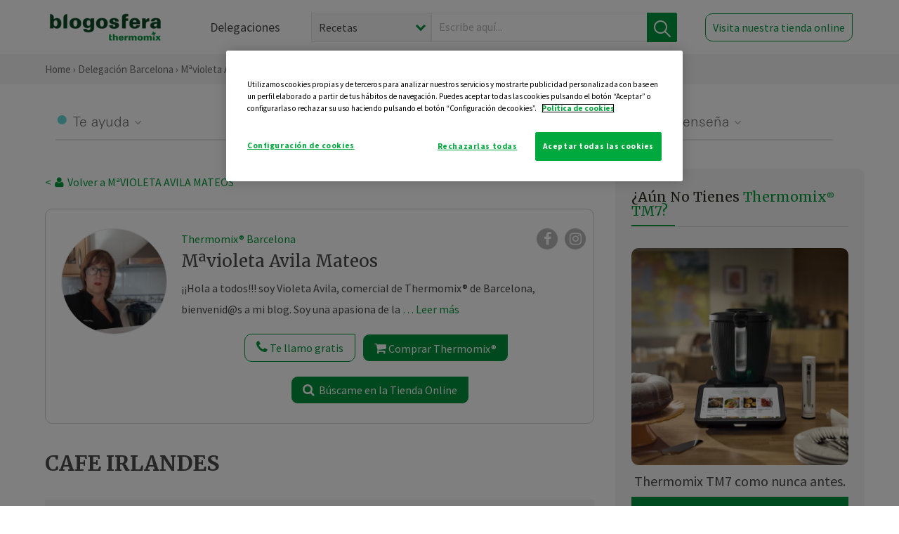

--- FILE ---
content_type: text/html; charset=UTF-8
request_url: https://thermomix-barcelona.es/mavioleta-avila-mateos/general/cafe-irlandes/
body_size: 19553
content:
<!DOCTYPE html><html lang="es" xmlns="http://www.w3.org/1999/xhtml"><head> <script type="application/ld+json"> { "@context": "http://schema.org", "@type": "Organization", "name": "Blogosfera Thermomix", "url": "https://blogosferathermomix.es/", "logo": "https://blogosferathermomix.es/images/frontend/corporative/logo.png" } </script><script type="text/javascript" src="https://cdn.cookielaw.org/consent/3b896044-eec2-4018-912b-d412a0e5134c/OtAutoBlock.js" ></script><script src="https://cdn.cookielaw.org/scripttemplates/otSDKStub.js" data-document-language="true" type="text/javascript" charset="UTF-8" data-domain-script="3b896044-eec2-4018-912b-d412a0e5134c" ></script><script type="text/javascript">function OptanonWrapper() { }</script><script>(function(w,d,s,l,i){w[l]=w[l]||[];w[l].push({'gtm.start':new Date().getTime(),event:'gtm.js'});var f=d.getElementsByTagName(s)[0],j=d.createElement(s),dl=l!='dataLayer'?'&l='+l:'';j.async=true;j.src='//www.googletagmanager.com/gtm.js?id='+i+dl;f.parentNode.insertBefore(j,f);})(window,document,'script','dataLayer','GTM-WWJ4WMK');</script><meta charset="utf-8"><meta http-equiv="X-UA-Compatible" content="IE=edge"><meta name="viewport" content="width=device-width, initial-scale=1, user-scalable=no" /><title>CAFE IRLANDES - Bebidas - Blog de MªVIOLETA AVILA MATEOS de Thermomix&reg; Barcelona</title><meta name="description" content="CAFE IRLANDES, una receta de Bebidas, elaborada por MªVIOLETA AVILA MATEOS. Descubre las mejores recetas de Blogosfera Thermomix&reg; Barcelona"/><meta property="og:type" content="website"/><meta property="og:site_name" content="Thermomix&reg; Barcelona"/><meta property="og:url" content="https://thermomix-barcelona.es/mavioleta-avila-mateos/general/cafe-irlandes/"/><meta property="og:title" content="CAFE IRLANDES - Bebidas - Blog de MªVIOLETA AVILA MATEOS de Thermomix&reg; Barcelona"/><meta property="og:description" content="CAFE IRLANDES, una receta de Bebidas, elaborada por MªVIOLETA AVILA MATEOS. Descubre las mejores recetas de Blogosfera Thermomix&reg; Barcelona"/><meta name="twitter:card" content="summary"/><meta name="twitter:site" content="@ThermomixESP"/><meta name="twitter:title" content="CAFE IRLANDES - Bebidas - Blog de MªVIOLETA AVILA MATEOS de Thermomix&reg; Barcelona"/><meta name="twitter:description" content="CAFE IRLANDES, una receta de Bebidas, elaborada por MªVIOLETA AVILA MATEOS. Descubre las mejores recetas de Blogosfera Thermomix&reg; Barcelona"/><meta name="twitter:url" content="https://thermomix-barcelona.es/mavioleta-avila-mateos/general/cafe-irlandes/"/><meta itemprop="name" content="CAFE IRLANDES"><meta itemprop="description" content="CAFE IRLANDES, una receta de Bebidas, elaborada por MªVIOLETA AVILA MATEOS. Descubre las mejores recetas de Blogosfera Thermomix&reg; Barcelona"><meta property="og:locale" content="es_ES"/><link rel="canonical" href="https://thermomix-barcelona.es/mavioleta-avila-mateos/general/cafe-irlandes/"/><meta property="og:image" content="https://cdn.blogsthermomix.es/media/Posts/attachments/86179a839b0d5374e2465180b592d3ae.jpg"/><meta name="twitter:image" content="https://cdn.blogsthermomix.es/media/Posts/attachments/86179a839b0d5374e2465180b592d3ae.jpg"/><!--[if lt IE 9]><script src="https://oss.maxcdn.com/libs/html5shiv/3.7.0/html5shiv.js"></script><script src="https://oss.maxcdn.com/libs/respond.js/1.4.2/respond.min.js"></script><![endif]--><meta name="csrf-token" content="1JGoP1a2N0WSBVAh2isfIcRFC7KdPN0NfRzZ1NAq"><link rel="shortcut icon" href="https://thermomix-barcelona.es/images/frontend/favicon.ico" /><link rel="icon" href="https://thermomix-barcelona.es/images/frontend/favicon.ico" /><script> window.Laravel = {"csrfToken":"1JGoP1a2N0WSBVAh2isfIcRFC7KdPN0NfRzZ1NAq"} </script> <link href="https://thermomix-barcelona.es/css/frontend/plugins/jquery/jquery-ui.min.css?version=1.3.0" rel="stylesheet" /> <link href="https://thermomix-barcelona.es/css/frontend/plugins/bootstrap/bootstrap.css?version=1.3.0" rel="stylesheet" /> <link href="https://thermomix-barcelona.es/css/frontend/plugins/owl-carousel/css/owl.carousel.min.css?version=1.3.0" rel="stylesheet" /> <link href="https://thermomix-barcelona.es/css/frontend/plugins/owl-carousel/css/owl.theme.default.min.css?version=1.3.0" rel="stylesheet" /> <link href="https://thermomix-barcelona.es/css/frontend/plugins/blueimp/css/blueimp-gallery.min.css?version=1.3.0" rel="stylesheet" /> <link href="https://thermomix-barcelona.es/css/frontend/corporative/../font-awesome/css/font-awesome.min.css?version=1.3.0" rel="stylesheet" /> <link href="https://thermomix-barcelona.es/css/frontend/corporative/animate.min.css?version=1.3.0" rel="stylesheet" /> <link href="https://thermomix-barcelona.es/css/frontend/corporative/icomoon.css?version=1.3.0" rel="stylesheet" /> <link href="https://thermomix-barcelona.es/css/frontend/corporative/styles.css?version=1.3.0" rel="stylesheet" /> <script> var app = [];var lang = "js_interface";var secure_url = "\/\/blogosferathermomix.es";var constant_base_url = "\/\/blogosferathermomix.es\/";var base_url = "https:\/\/thermomix-barcelona.es";var locale = "es";var is_mobile = false; </script> <!--[if lt IE 9]> <script src="https://oss.maxcdn.com/libs/html5shiv/3.7.0/html5shiv.js"></script> <script src="https://oss.maxcdn.com/libs/respond.js/1.4.2/respond.min.js"></script> <![endif]--> <script>window.onPreSubmitForm = function (callback, formId) {window.onSubmitRecaptcha = function (token) {var responseRecaptcha = $('.g-recaptcha-response').val(token);$("#"+formId).append(responseRecaptcha);callback(formId);grecaptcha.reset();};grecaptcha.execute();};</script><script src="https://www.google.com/recaptcha/api.js" async defer></script><script type="application/ld+json"> { "@context": "http://schema.org/", "@type": "Recipe", "name": "CAFE IRLANDES", "image": "https://cdn.blogsthermomix.es/media/Posts/attachments/86179a839b0d5374e2465180b592d3ae.jpg", "author": { "@type": "Person", "name": "MªVIOLETA AVILA MATEOS" }, "datePublished":"2019-11-02", "description": "Como ya sabemos, existen diferentes formas de servir un café en función de la cultura y del país en el que nos encontremos. Hoy, dentro de nuestro apartado de recetas, queremos mostraros como elaborar café irlandés sin tener que salir de casa para impresionar a tus amigos.¡Hoy vuestro paladar viaja a Irlanda.INGREDIENTES200 g de nata para montar1 cucharada de azúcar glas600 g de café preparado3 cucharadas de azúcar moreno90 - 100 g de whisky1 - 2 pellizcos de nuez moscada molida (opcional)PREPARACIONColoque la mariposa en las cuchillas. Vierta en el vaso la nata y el azúcar glas y, sin programar tiempo, monte a vel 3, hasta que la nata esté montada. Vierta en una manga pastelera con boquilla rizada y reserve. Retire la mariposa y lave el vaso. Ponga en el vaso el café y el azúcar moreno y programe 6 min/90°C/vel 1. (Si prefiere flambear el whisky, viértalo antes en una taza caliente y enciéndalo con un mechero. Después, añádalo al vaso). Añada el whisky y mezcle 4 seg/vel 3. Vierta el contenido del vaso en 6 tazas altas, copas o vasos de cristal. Distribuya encima la nata montada y espolvoree con la nuez moscada molida. Sirva inmediatamente.", "recipeCategory": "Bebidas", "keywords": "CAFE IRLANDES,Bebidas"}</script> </head><body id="page-top"><div id="container_loading" style="visibility: hidden; opacity : 0;"><div id="spinner"></div></div><noscript><iframe src="//www.googletagmanager.com/ns.html?id=GTM-WWJ4WMK"height="0" width="0" style="display:none;visibility:hidden"></iframe></noscript> <nav id="mainNav" class="navbar navbar-default navbar-custom navbar-fixed-top desktop-view"> <div class="container-fluid container-resolution header-container-align"> <div class="navbar-header page-scroll"> <a class="navbar-brand page-scroll" href="https://blogosferathermomix.es/"> <img src="https://cdn.blogsthermomix.es/images/frontend/corporative/logo.png" alt="Blogosfera Thermomix®"> </a> </div> <div class="collapse navbar-collapse main-nav-list" id="bs-navbar-collapse-1"> <ul class="nav navbar-nav navbar-right"> <li> <a class="page-scroll EventTraker link-delegaciones" data-category="Menu|Superior|Delegaciones | https://thermomix-barcelona.es/mavioleta-avila-mateos/general/cafe-irlandes" data-action="Click" data-label="GoTo | https://blogosferathermomix.es/delegaciones-thermomix/" href="https://blogosferathermomix.es/delegaciones-thermomix/">Delegaciones</a> </li> <li id="globalSearchDesktop"> <div> <form action="https://thermomix-barcelona.es/search" id="search-box" method="post"> <div class="form-search" style="display: flex; width: 100%"> <div class="content-select"> <select name="filter_search" id="filter_search"> <option value="post" >Recetas</option> <option value="advisor" >Agentes Comerciales</option> <option value="area" >Delegaciones</option> <option value="new" >Noticias</option> </select> <i></i> </div> <div class="content-input"> <input type="text" value="" name="term" id="term" placeholder="Escribe aquí... " class="input-text" required> <button style="background-color: #00913d" class="button-search EventTraker" data-category="Buscador | https://thermomix-barcelona.es/mavioleta-avila-mateos/general/cafe-irlandes" data-action="Click" data-label="Submit" type="submit"> <span class=" EventTraker" data-category="Buscador | https://thermomix-barcelona.es/mavioleta-avila-mateos/general/cafe-irlandes" data-action="Click" data-label="Submit"> <img id="search-global-icon" src="https://cdn.blogsthermomix.es/images/frontend/corporative/search-icon.png" alt="Busca receta, agente o delegación" class=" EventTraker" data-category="Buscador | https://thermomix-barcelona.es/mavioleta-avila-mateos/general/cafe-irlandes" data-action="Click" data-label="Submit"> </span> <span id="search_global_spinner"></span> </button> </div> <input type="hidden" name="_token" id="_token" value="1JGoP1a2N0WSBVAh2isfIcRFC7KdPN0NfRzZ1NAq"> </div> </form></div> </li> <li class="buy-now-button"> <a class="page-scroll btn-secondary EventTraker btn-visit-store" data-category="Menu|Superior|Visitar | https://thermomix-barcelona.es/mavioleta-avila-mateos/general/cafe-irlandes" data-action="Click" data-label="GoTo | https://vorwerk.com/es/es/productos/tienda-online?advisorID=ET00042895" href="https://vorwerk.com/es/es/productos/tienda-online?advisorID=ET00042895" target="_blank">Visita nuestra tienda online</a> </li> </ul> </div> </div> </nav> <nav class="navbar responsive-view"> <div class="main-menu-responsive"> <a class="delegations-button" href="https://blogosferathermomix.es/delegaciones-thermomix/"><img src="https://cdn.blogsthermomix.es/images/frontend/corporative/ico-delegacion-movil.svg" alt="icon-delegation-mobile" class="ico-delegacion"></a> <a class="navbar-brand page-scroll" href="https://blogosferathermomix.es/"><img src="https://cdn.blogsthermomix.es/images/frontend/corporative/logo.png" alt="Blogosfera Thermomix®" class="logo-movil"></a> <div class="open-tool-search"><img src="https://cdn.blogsthermomix.es/images/frontend/corporative/ico-lupa-movil.svg" alt="icon-lupa-mobile" class="ico-search active"> <img src="https://cdn.blogsthermomix.es/images/frontend/corporative/close-search.svg" alt="icon-close-search" class="fa fa-times"></div> </div> <div class="list-items-responsive"> <div> <form action="https://thermomix-barcelona.es/search" id="search-box" method="post"> <div class="form-search" style="display: flex; width: 100%"> <div class="content-select"> <select name="filter_search" id="filter_search"> <option value="post" >Recetas</option> <option value="advisor" >Agentes Comerciales</option> <option value="area" >Delegaciones</option> <option value="new" >Noticias</option> </select> <i></i> </div> <div class="content-input"> <input type="text" value="" name="term" id="term" placeholder="Escribe aquí... " class="input-text" required> <button style="background-color: #00913d" class="button-search EventTraker" data-category="Buscador | https://thermomix-barcelona.es/mavioleta-avila-mateos/general/cafe-irlandes" data-action="Click" data-label="Submit" type="submit"> <span class=" EventTraker" data-category="Buscador | https://thermomix-barcelona.es/mavioleta-avila-mateos/general/cafe-irlandes" data-action="Click" data-label="Submit"> <img id="search-global-icon" src="https://cdn.blogsthermomix.es/images/frontend/corporative/search-icon.png" alt="Busca receta, agente o delegación" class=" EventTraker" data-category="Buscador | https://thermomix-barcelona.es/mavioleta-avila-mateos/general/cafe-irlandes" data-action="Click" data-label="Submit"> </span> <span id="search_global_spinner"></span> </button> </div> <input type="hidden" name="_token" id="_token" value="1JGoP1a2N0WSBVAh2isfIcRFC7KdPN0NfRzZ1NAq"> </div> </form></div> </div> </nav> <div class="header-print"> <div class="row"> <div class="col-12"> <img src="https://cdn.blogsthermomix.es/images/frontend/corporative/logo.png" alt="logo"> </div> </div> </div> <section class="main-content content-post home-delegado"> <div class="main-breadcrumb"> <div class="container-fluid container-resolution"> <h3> <a href="https://blogosferathermomix.es/" class="EventTraker" data-category="Breadcrumb | https://thermomix-barcelona.es/mavioleta-avila-mateos/general/cafe-irlandes" data-action="Click" data-label="GoTo | https://blogosferathermomix.es/">Home</a> &rsaquo; <a href="https://thermomix-barcelona.es" class="EventTraker" data-category="Breadcrumb | https://thermomix-barcelona.es/mavioleta-avila-mateos/general/cafe-irlandes" data-action="Click" data-label="GoTo | https://thermomix-barcelona.es">Delegación Barcelona</a> &rsaquo; <a href="https://thermomix-barcelona.es/mavioleta-avila-mateos" class="EventTraker" data-category="Breadcrumb | https://thermomix-barcelona.es/mavioleta-avila-mateos/general/cafe-irlandes" data-action="Click" data-label="GoTo | https://thermomix-barcelona.es/mavioleta-avila-mateos">Mªvioleta Avila Mateos</a> &rsaquo; <a href="https://thermomix-barcelona.es/mavioleta-avila-mateos/bebidas/" class="EventTraker" data-category="Breadcrumb | https://thermomix-barcelona.es/mavioleta-avila-mateos/general/cafe-irlandes" data-action="Click" data-label="GoTo | https://thermomix-barcelona.es/mavioleta-avila-mateos/bebidas/">Bebidas</a> &rsaquo; CAFE IRLANDES </h3> </div></div> <div class="container-fluid container-resolution "> <div class="row"> <div class="col-12 col-lg-12 col-menu-categorias"> <div class="categorias-blog-new"> <div class="col-categorias"> <div class="cat-title" id="cat-22">Te ayuda</div> <ul class="sub-categorias" id="subcat-22"> <li> <a href="https://thermomix-barcelona.es/mavioleta-avila-mateos/legumbres-y-platos-de-cuchara/">Legumbres y platos de cuchara</a></li> <li> <a href="https://thermomix-barcelona.es/mavioleta-avila-mateos/pastas-y-arroces/">Pastas y arroces</a></li> <li> <a href="https://thermomix-barcelona.es/mavioleta-avila-mateos/carnes-y-aves/">Carnes y aves</a></li> <li> <a href="https://thermomix-barcelona.es/mavioleta-avila-mateos/pescados-y-mariscos/">Pescados y mariscos</a></li> <li> <a href="https://thermomix-barcelona.es/mavioleta-avila-mateos/huevos-y-quesos/">Huevos y quesos</a></li> </ul> </div> <div class="col-categorias"> <div class="cat-title" id="cat-23">Te cuida</div> <ul class="sub-categorias" id="subcat-23"> <li> <a href="https://thermomix-barcelona.es/mavioleta-avila-mateos/verduras-hortalizas-ensaladas/">Verduras, hortalizas y ensaladas</a></li> <li> <a href="https://thermomix-barcelona.es/mavioleta-avila-mateos/sopas-y-cremas/">Sopas y cremas</a></li> <li> <a href="https://thermomix-barcelona.es/mavioleta-avila-mateos/dietas-trituradas/">Dietas trituradas</a></li> <li> <a href="https://thermomix-barcelona.es/mavioleta-avila-mateos/dietas-especiales/">Dietas especiales</a></li> <li> <a href="https://thermomix-barcelona.es/mavioleta-avila-mateos/coccion-varoma/">Cocción en varoma</a></li> </ul> </div> <div class="col-categorias"> <div class="cat-title" id="cat-24">Te inspira</div> <ul class="sub-categorias" id="subcat-24"> <li> <a href="https://thermomix-barcelona.es/mavioleta-avila-mateos/postres-y-dulces/">Postres y dulces</a></li> <li> <a href="https://thermomix-barcelona.es/mavioleta-avila-mateos/masas-panes-reposteria/">Masas, panes y repostería</a></li> <li> <a href="https://thermomix-barcelona.es/mavioleta-avila-mateos/aperitivos-entrantes-tapas/">Aperitivos, entrantes y tapas</a></li> <li> <a href="https://thermomix-barcelona.es/mavioleta-avila-mateos/salsas-y-guarniciones/">Salsas y guarniciones</a></li> <li> <a href="https://thermomix-barcelona.es/mavioleta-avila-mateos/bebidas/">Bebidas</a></li> <li> <a href="https://thermomix-barcelona.es/mavioleta-avila-mateos/navidad/">Navidad</a></li> </ul> </div> <div class="col-categorias"> <div class="cat-title" id="cat-25">Te enseña</div> <ul class="sub-categorias" id="subcat-25"> <li> <a href="https://thermomix-barcelona.es/mavioleta-avila-mateos/noticias/">Noticias Blog</a></li> <li> <a href="https://thermomix-barcelona.es/mavioleta-avila-mateos/trucos-thermomix/">Trucos</a></li> <li> <a href="https://thermomix-barcelona.es/mavioleta-avila-mateos/tecnicas-basicas/">Técnicas básicas</a></li> <li> <a href="https://thermomix-barcelona.es/mavioleta-avila-mateos/confiteria-y-conservas/">Confitería y conservas</a></li> <li> <a href="https://thermomix-barcelona.es/mavioleta-avila-mateos/alimentacion-infantil/">Alimentación infantil</a></li> </ul> </div> </div> </div> </div> <div class="row container-delegacion no-menu-categories"> <div class="col-lg-8 col-md-8 col-sm-12 col-xs-12 wrapper-content wrapper-receta"> <div class="main-breadcrumb-new"> <a href="https://thermomix-barcelona.es/mavioleta-avila-mateos" class="link-goback EventTraker" >< <i class="fa fa-user" aria-hidden="true"></i> Volver a MªVIOLETA AVILA MATEOS</a> </div> <div class="box-area box-delegado-info"> <div> <img style="border: 1px solid #e9e6e6;border-radius: 50%;" src="https://cdn.blogsthermomix.es/dynamic_content/images/advisors/d346dcec631c57471bdb978a4bd5bc3e.jpg" class="img-responsive img-delegado-big" alt="advisor-image"> </div> <div class="content content-delegado"> <div class="head-delegado"> <img style="border: 1px solid #e9e6e6;border-radius: 50%;" src="https://cdn.blogsthermomix.es/dynamic_content/images/advisors/d346dcec631c57471bdb978a4bd5bc3e.jpg" class="img-responsive" alt="advisor-image-default"> <div class="box-title"> <img src="https://cdn.blogsthermomix.es/images/frontend/corporative/ico-puntos.png" alt="icon-points" class="img-responsive icon-rrss-movil" /> <div class="title"> <a href="https://thermomix-barcelona.es">Thermomix® Barcelona</a> <h3>Mªvioleta Avila Mateos</h3> </div> <div class="box-rrss"> <a href="https://www.facebook.com/violeta.avilamateos" target="_blank"> <i class="fa fa-facebook"></i> </a> <a href="https://www.instagram.com/violetatmx/" style="padding-left: 10px;" target="_blank"> <i class="fa fa-instagram"></i> </a> </div> </div> </div> <div class="readMorenew"><p>&iexcl;&iexcl;Hola a todos!!! soy Violeta Avila, comercial de Thermomix&reg; de Barcelona, bienvenid@s a mi blog. Soy una apasiona de la cocina, en mi Blog encontrar&eacute;is recetas , trucos y consejos para sacar el m&aacute;ximo a tu Thermomix&reg; .&nbsp;&nbsp;</p><p>No pretendo que hoy compres un Thermomix&reg; pero estar&iacute;a encantada que el dia que tomes la decisi&oacute;n de hacerlo o conocerlo sea yo la persona que te asesore y te ayude en el desarrollo de sus servicios postventa como cliente y/o usuario de nuestro Thermomix&reg; .&nbsp;&nbsp;</p><p>Por eso; solicita hoy tu demostraci&oacute;n gratis y sin compromiso&nbsp;</p><p>Ademas os ire informando de talleres, eventos y muchas cositas mas. Espero os guste!!.</p></div> <div class="fulltext"><p>&iexcl;&iexcl;Hola a todos!!! soy Violeta Avila, comercial de Thermomix&reg; de Barcelona, bienvenid@s a mi blog. Soy una apasiona de la cocina, en mi Blog encontrar&eacute;is recetas , trucos y consejos para sacar el m&aacute;ximo a tu Thermomix&reg; .&nbsp;&nbsp;</p><p>No pretendo que hoy compres un Thermomix&reg; pero estar&iacute;a encantada que el dia que tomes la decisi&oacute;n de hacerlo o conocerlo sea yo la persona que te asesore y te ayude en el desarrollo de sus servicios postventa como cliente y/o usuario de nuestro Thermomix&reg; .&nbsp;&nbsp;</p><p>Por eso; solicita hoy tu demostraci&oacute;n gratis y sin compromiso&nbsp;</p><p>Ademas os ire informando de talleres, eventos y muchas cositas mas. Espero os guste!!.</p></div> <div class="actions-delegado"> <button type="button" class="btn-delegado" data-advisor_name="" data-toggle="modal" data-target="#ModalCallYouForm"> <i class="fa fa-phone" ></i> Te llamo gratis </button> <a class="btn-delegado btn-delegado-verde" href="https://vorwerk.com/es/es/productos/thermomix/thermomix-tm6?advisorID=ET00042895"> <i class="fa fa-shopping-cart" aria-hidden="true"></i> Comprar Thermomix® </a> <a id="btn_web_shop" class="btn-delegado btn-delegado-verde" href="https://vorwerk.com/es/es/thermomix-agente" target="_blank"> <span><i class="fa fa-search" aria-hidden="true"></i> Búscame en la Tienda Online</span> </a> </div> </div> </div><div id="ModalCallYouForm" class="modal fade modal-action" role="dialog"> <div class="modal-dialog modal-lg"> <div class="modal-content "> <div class="modal-header " style="border: none;"> <button type="button" class="close" data-dismiss="modal">&times;</button> </div> <div class="modal-body"> <div class="modal-container"> <div class="row"> <div style="background-image: url(https://cdn.blogsthermomix.es/images/frontend/corporative/bg-modal-advisor-contact.webp)" class="col-md-6 col-12 col-img"> <img src="https://cdn.blogsthermomix.es/images/frontend/corporative/bg-modal-advisor-contact.webp" alt="img-modal-call" class="img-responsive" /> </div> <div class="col-md-6 col-12 col-txt"> <h3>¿Quieres que te llame <span>Mªvioleta Avila Mateos?</span></h3> <p>Te llamamos gratis para explicarte las <strong>ventajas de Thermomix®.</strong><br />Rellena los campos para poder llamarte</p> <div class="box-form"><form data-pre-submit="onPreSubmitForm" class="info-call" name="callYouForm" id="callYouForm" action="https://thermomix-barcelona.es/api/advisor-contact" method="post" novalidate data-validation="validate" role="form"><div class="row control-group col-lg-12 "><div class="form-group "><input type="text" class="form-control " placeholder="Nombre" id="name" name="name" validation="required:true" value=""> </div> </div><div class="row control-group col-lg-12 "><div class="form-group "><input type="text" class="form-control " placeholder="Teléfono *" id="phone" name="phone" validation="required:true numberPhone:true" value=""> </div> </div><div class="row control-group col-lg-12 "><div class="form-group "><input type="text" class="form-control " placeholder="CP *" id="cp" name="cp" validation="required:true cpValid:true" value=""> </div> </div><div class="row control-group col-lg-12 "><div class="form-group "><select class="form-control " id="available" name="available" validation="required:true"><option value="">Selecciona un horario</option><option value="morming" >Mañana</option><option value="afternoon" >Tarde</option></select> </div> </div><div class="row control-group col-lg-12 privacy checkbox"><div class="form-group "><p>En Vorwerk trataremos tus datos para gestionar la consulta realizada. Puedes ejercer tus derechos de acceso, rectificación, cancelación, oposición, limitación del tratamiento y portabilidad escribiéndonos a protecciondedatos@vorwerk.es. Más información en la<a href="https://www.vorwerk.com/es/es/c/home/general/politica-privacidad"title="Política de Privacidad" target="_blank"> Política de Privacidad.</a></p><label><input type="checkbox" id="legals1" name="legals1" validation="required:true" >Autorizo el tratamiento de mis datos personales para el envío de comunicaciones comerciales sobre productos o servicios de Vorwerk España.</label> </div> </div><div class="row control-group col-lg-12 privacy checkbox"><div class="form-group "><label><input type="checkbox" id="legals" name="legals" validation="required:true" >Acepto el envío de mis datos personales para permitir a Vorwek ponerse en contacto conmigo.</label> </div> </div><input type="hidden" id="advisor_id" name="advisor_id" value="eyJpdiI6IjJBbUM3TzZBbDh3TmtTM29CVnNGQlE9PSIsInZhbHVlIjoiVDdOWWR1dkEzWDhEYUxyM2g5TWVcL2c9PSIsIm1hYyI6IjM1ZTM0YjMwOGMyZDBlNzcwMzlhYWJkMGRmMjE3NGQ3N2ZiMjllODA2YTMzMDI5ZGNhNzI4Y2IyMWE1MDkxNDYifQ=="><input type="hidden" id="advisor_name" name="advisor_name" value="MªVIOLETA AVILA MATEOS"><input type="hidden" id="advisor_email" name="advisor_email" value="avila.mateos.violeta@ithermomix.es"><input type="hidden" id="blog_id" name="blog_id" value="eyJpdiI6IjFhcGg3NlpGMkx1YkFHTHIxS3UybEE9PSIsInZhbHVlIjoiNFF4cW5Td08wN2ZkbEVza241SlJWQT09IiwibWFjIjoiNjczNWFmOTFmNzVhYzBmY2I5YTBmNDRkMjdmYjJlMTA5MmQyYTcxYmJkNDg2YmI3M2I2YzA5ZmQzMzMxYjhjZCJ9"><input type="hidden" id="area_id" name="area_id" value="eyJpdiI6IlRYam9UK1doRlN5Y0o3OSs5ckFlMXc9PSIsInZhbHVlIjoicjgwQlwvZXp3N0pCOUYxYitLZU1rOEE9PSIsIm1hYyI6IjViMDg4ZDQ2Yjg0NTFjNWE0MmE5YWQyNWVkMzAwZjIwZjcyOWZkYjFiNzgzOWI5MzU4MGFhNTdkNDQyNTlhMDgifQ=="><input type="hidden" id="area_name" name="area_name" value="Barcelona"> <div class="clearfix"></div> <div id="error_response"></div> <div class="row "> <div class="form-group col-xs-12 "> <button type="submit" class="btn btn-primary btn-md ask-button tracker-button-form">Contactar</button> </div> </div><input type="hidden" name="fid" id="fid" value="eyJpdiI6ImRPTEoyaVNnSXRpRnZUR21aWlFwRmc9PSIsInZhbHVlIjoiaCs1N0JJWEJ2VjhqR2l4UUdkSmNJZz09IiwibWFjIjoiOWI4M2VlY2M2NmY0MGU3MmU2ZmEzODdiNTU1YmNlYThkNjdiZjBlNGQ4MWJlNDFiNWZhYzU2ZjgxZmUwYjliNyJ9"/><input type="hidden" name="sid" id="sid" value="eyJpdiI6IkdqbW1KVnAxT2lxK3oycE1oZE5qY1E9PSIsInZhbHVlIjoiWUlcL29ja2JzblQ0d3h6RWcySE9jTkE9PSIsIm1hYyI6ImJhNzkxMDI4NzRmOGY2ZGI1MTJiNDUyNmI2OGE3NDUyM2EwNWZhZjM1ODBiNTNlNWQxNTNmMzFhMmYyZTViZWMifQ=="/><input type="hidden" name="bid" id="bid" value="eyJpdiI6InRzRWVyb09zSWZIRFJRT3BPdVluT3c9PSIsInZhbHVlIjoiQWFmMEt0MWxLanVBeDJIWHd0ZmdBQT09IiwibWFjIjoiMWNkZjg1NDcyZDFjZmNkNDU1Yjc5MjM0MjA1ZGVhYzI1YzE3MzIzM2RiNDU3MDRlZmI0ODcxZDdlYTRhNWY1NyJ9"/><input type="hidden" name="has_captcha" id="has_captcha" value="1"/><input type="hidden" name="referral" id="referral" value=""/><input type="hidden" name="_token" value="1JGoP1a2N0WSBVAh2isfIcRFC7KdPN0NfRzZ1NAq"></form> <div class="alert fade in alert-success" id="successcallYouForm" style="display: none"></div></div> </div> </div> </div> </div> </div> </div></div><div id="ModalWhatsappMeForm" class="modal fade modal-action" role="dialog"> <div class="modal-dialog modal-lg"> <div class="modal-content "> <div class="modal-header " style="border: none;"> <button type="button" class="close" data-dismiss="modal">&times;</button> </div> <div class="modal-body "> <div class="modal-container"> <div class="row"> <div class="col-md-6 col-12 col-img col-img-agente"> <img src="https://cdn.blogsthermomix.es/images/frontend/corporative/bg-modal-agente.jpg" alt="image-modal-whatsapp" class="img-responsive" /> </div> <div class="col-md-6 col-12 col-txt"> <h3>¿Quieres hablar con <span>Mªvioleta Avila Mateos</span> por Whatsapp?</h3> <p>Indica tu nombre y teléfono y podrás escribirme directamente</p> <div class="box-form" style="margin-left: 15px;"><form data-pre-submit="onPreSubmitForm" class="user-ask" name="whatsappMeForm" id="whatsappMeForm" action="https://thermomix-barcelona.es/api/advisor-contact" method="post" novalidate data-validation="validate" role="form"><div class="row control-group col-lg-12 col-sm-6"><div class="form-group "><input type="text" class="form-control " placeholder="Nombre" id="name" name="name" validation="required:true" value=""> </div> </div><div class="row control-group col-lg-12 col-sm-6"><div class="form-group "><input type="text" class="form-control " placeholder="Teléfono *" id="phone" name="phone" validation="required:true numberPhone:true" value=""> </div> </div><div class="row control-group col-lg-12 col-md-12 col-sm-12 privacy checkbox"><div class="form-group "><p>En Vorwerk trataremos tus datos para gestionar la consulta realizada. Puedes ejercer tus derechos de acceso, rectificación, cancelación, oposición, limitación del tratamiento y portabilidad escribiéndonos a protecciondedatos@vorwerk.es. Más información en la<a href="https://www.vorwerk.com/es/es/c/home/general/politica-privacidad"title="Política de Privacidad" target="_blank"> Política de Privacidad.</a></p><label><input type="checkbox" id="legals1" name="legals1" validation="required:true" >Autorizo el tratamiento de mis datos personales para el envío de comunicaciones comerciales sobre productos o servicios de Vorwerk España.</label> </div> </div><div class="row control-group col-lg-12 col-md-12 col-sm-12 privacy checkbox"><div class="form-group "><label><input type="checkbox" id="legals" name="legals" validation="required:true" >Acepto el envío de mis datos personales para permitir a Vorwek ponerse en contacto conmigo.</label> </div> </div><input type="hidden" id="advisor_id" name="advisor_id" value="eyJpdiI6IjJBbUM3TzZBbDh3TmtTM29CVnNGQlE9PSIsInZhbHVlIjoiVDdOWWR1dkEzWDhEYUxyM2g5TWVcL2c9PSIsIm1hYyI6IjM1ZTM0YjMwOGMyZDBlNzcwMzlhYWJkMGRmMjE3NGQ3N2ZiMjllODA2YTMzMDI5ZGNhNzI4Y2IyMWE1MDkxNDYifQ=="><input type="hidden" id="advisor_name" name="advisor_name" value="MªVIOLETA AVILA MATEOS"><input type="hidden" id="advisor_email" name="advisor_email" value="avila.mateos.violeta@ithermomix.es"><input type="hidden" id="advisor_phone" name="advisor_phone" value="647514937"><input type="hidden" id="blog_id" name="blog_id" value="eyJpdiI6IjFhcGg3NlpGMkx1YkFHTHIxS3UybEE9PSIsInZhbHVlIjoiNFF4cW5Td08wN2ZkbEVza241SlJWQT09IiwibWFjIjoiNjczNWFmOTFmNzVhYzBmY2I5YTBmNDRkMjdmYjJlMTA5MmQyYTcxYmJkNDg2YmI3M2I2YzA5ZmQzMzMxYjhjZCJ9"><input type="hidden" id="area_id" name="area_id" value="eyJpdiI6IlRYam9UK1doRlN5Y0o3OSs5ckFlMXc9PSIsInZhbHVlIjoicjgwQlwvZXp3N0pCOUYxYitLZU1rOEE9PSIsIm1hYyI6IjViMDg4ZDQ2Yjg0NTFjNWE0MmE5YWQyNWVkMzAwZjIwZjcyOWZkYjFiNzgzOWI5MzU4MGFhNTdkNDQyNTlhMDgifQ=="><input type="hidden" id="area_name" name="area_name" value="Barcelona"> <div class="clearfix"></div> <div id="error_response"></div> <div class="row "> <div class="form-group col-xs-12 "> <button type="submit" class="btn btn-primary btn-md ask-button tracker-button-form">Contactar</button> </div> </div><input type="hidden" name="fid" id="fid" value="eyJpdiI6IjNFQmp6QVUwNjVZalg4c2pSYlwvVTF3PT0iLCJ2YWx1ZSI6IlpDVzJERGl0VFM3Vlh0SFNWZjFiWWc9PSIsIm1hYyI6ImI1OTRhZWM3NzljYzUyZTMxYmZlNjIyZjNjNjVmMjg4NGNkYjFjYmU2YjM1NDNmODVhMmYyMTE2OThhNmZmMzUifQ=="/><input type="hidden" name="sid" id="sid" value="eyJpdiI6IlwvQUF5RUd6VDdzWmdGRnlIS284VER3PT0iLCJ2YWx1ZSI6Ik80N0t1aVpscGJwZ1BiN04xeGVlbUE9PSIsIm1hYyI6ImVmZmQzMDVhYzJmNjg1MzZmNmFiMjBmOWI1MTA5ZTNkYzAxZmVlYzRhMzZkYjdlZjEzN2UzMTRiOWIzYjUyNjkifQ=="/><input type="hidden" name="bid" id="bid" value="eyJpdiI6InRzRWVyb09zSWZIRFJRT3BPdVluT3c9PSIsInZhbHVlIjoiQWFmMEt0MWxLanVBeDJIWHd0ZmdBQT09IiwibWFjIjoiMWNkZjg1NDcyZDFjZmNkNDU1Yjc5MjM0MjA1ZGVhYzI1YzE3MzIzM2RiNDU3MDRlZmI0ODcxZDdlYTRhNWY1NyJ9"/><input type="hidden" name="has_captcha" id="has_captcha" value="1"/><input type="hidden" name="referral" id="referral" value=""/><input type="hidden" name="_token" value="1JGoP1a2N0WSBVAh2isfIcRFC7KdPN0NfRzZ1NAq"></form> <div class="alert fade in alert-success" id="successwhatsappMeForm" style="display: none"></div></div> </div> </div> </div> </div> </div> </div></div><div id='captcha-container' class="row control-group col-lg-12" style="z-index: 99999; display: none;"> <div class="form-group col-xs-12 text-center captcha-container"> <div class="g-recaptcha" data-sitekey="6Lfb8TQUAAAAAFhspCrOEft1vbB1OF1T4nnG1aVz" data-callback="onSubmitRecaptcha" data-size="invisible"> </div> </div></div> <div class="col-lg-12 col-md-12 col-sm-12 col-xs-12 blog-detail no-padding"> <h1>CAFE IRLANDES</h1> <span class="date-mobile"> 02 November 2019</span> <div class="blog-detail-subtitle"> <div class="post-bar post-top-bar"> <div class="actions"> <button class="like-review " > <span class="likes" id="num_likes"> 0 </span> <input type="hidden" class="post_id" value="eyJpdiI6Imdja3lYeEdjR3FKQjRLcHlOeHdnM2c9PSIsInZhbHVlIjoiTnBiS2FZanFYVnVXOHdoQUM0NVdzQT09IiwibWFjIjoiM2QwY2E5ZDQ5Mjk1ODFmYWE5ZGVjOTZiNTdiMjBmNjQ2YTEwZjNmYzg2OThiMDI0ZWUxMzQzNTJkMGMxOGU2ZSJ9"> <input type="hidden" class="blog_id" value="eyJpdiI6ImZUcFdlNSs0WSs3SFJKZVdITjdHeXc9PSIsInZhbHVlIjoiRkVNOHR6V2dUdWFVTkFCbmZDSHQxUT09IiwibWFjIjoiZDA3ZmNkNTUyZGU3OTAyNTQyYTdiOGJjNWY4M2NiODJiMDFkNzkwZDRiOTRhNjNjM2MwYzRjMzY0ZjM0YTFhMSJ9"> <input type="hidden" class="advisor_id" value="eyJpdiI6IlB6WWM2M2pIZUc1V2lPMFRiYmloTkE9PSIsInZhbHVlIjoiaEk5TllueEpxZGQyaWR6aE9RU2pYQT09IiwibWFjIjoiODI4YjllZjgyYTM3NDFhNjVmMDBlZjFiZGFlYmU2OWMyOGVjNTVlYWM2MDA3OGRmY2EyMGU4NGEwZTk2NzJjYSJ9"> </button> </div> <span class="date"> 02 November 2019</span> <div> <div class="box-share"> <div class="btn-action-share"> <img src="https://cdn.blogsthermomix.es/images/frontend/corporative/share.svg" alt="icon-share" /> </div> <div class="box-rrss-share box-share-topbar"> <div class="share-buttons"> <ul class="share-button-list"> <li> <a href="https://api.whatsapp.com/send?text=:%20" class=" EventTraker" data-category="RRSS|Twitter | https://thermomix-barcelona.es/mavioleta-avila-mateos/general/cafe-irlandes" data-action="Click" data-label="GoTo | https://thermomix-barcelona.es/mavioleta-avila-mateos/bebidas/cafe-irlandes/" target="_blank" title="Whatsapp" target="_blank" onclick="window.open('https://api.whatsapp.com/send?text=' + encodeURIComponent(document.title) + ':%20' + encodeURIComponent('https://thermomix-barcelona.es/mavioleta-avila-mateos/bebidas/cafe-irlandes/'), 'whatsapp', 'width=500,height=375'); return false;"> <i class="fa fa-whatsapp" aria-hidden="true" data-category="RRSS|Whatsapp | https://thermomix-barcelona.es/mavioleta-avila-mateos/general/cafe-irlandes" data-action="Click" data-label="GoTo | https://thermomix-barcelona.es/mavioleta-avila-mateos/bebidas/cafe-irlandes/"></i> </a> </li> <li> <a href="https://www.facebook.com/sharer/sharer.php?u=&t=" class=" EventTraker" data-category="RRSS|Facebook | https://thermomix-barcelona.es/mavioleta-avila-mateos/general/cafe-irlandes" data-action="Click" data-label="GoTo | https://thermomix-barcelona.es/mavioleta-avila-mateos/bebidas/cafe-irlandes/" title="Facebook" target="_blank" onclick="window.open('https://www.facebook.com/sharer/sharer.php?u=' + encodeURIComponent('https://thermomix-barcelona.es/mavioleta-avila-mateos/bebidas/cafe-irlandes/') + '&t=' + encodeURIComponent('https://thermomix-barcelona.es/mavioleta-avila-mateos/bebidas/cafe-irlandes/'), 'facebook', 'width=500,height=375'); return false;"> <i class="fa fa-facebook" aria-hidden="true" data-category="RRSS|Facebook | https://thermomix-barcelona.es/mavioleta-avila-mateos/general/cafe-irlandes" data-action="Click" data-label="GoTo | https://thermomix-barcelona.es/mavioleta-avila-mateos/bebidas/cafe-irlandes/"></i> </a> </li> <li> <a href="https://twitter.com/intent/tweet?source=&text=:%20" class=" EventTraker" data-category="RRSS|Twitter | https://thermomix-barcelona.es/mavioleta-avila-mateos/general/cafe-irlandes" data-action="Click" data-label="GoTo | https://thermomix-barcelona.es/mavioleta-avila-mateos/bebidas/cafe-irlandes/" target="_blank" title="Twitter" onclick="window.open('https://twitter.com/intent/tweet?text=' + encodeURIComponent(document.title) + ':%20' + encodeURIComponent('https://thermomix-barcelona.es/mavioleta-avila-mateos/bebidas/cafe-irlandes/'), 'twitter', 'width=500,height=500'); return false;"> <i class="fa fa-twitter" aria-hidden="true" data-category="RRSS|twitter | https://thermomix-barcelona.es/mavioleta-avila-mateos/general/cafe-irlandes" data-action="Click" data-label="GoTo | https://thermomix-barcelona.es/mavioleta-avila-mateos/bebidas/cafe-irlandes/"></i> </a> </li> </ul></div> </div> </div> <div class="action-print" onclick="window.print();"> <img src="https://cdn.blogsthermomix.es/images/frontend/corporative/ico-print.svg" alt="icon-print" /> </div> </div> </div> <div class="featured-image"> <img src="https://cdn.blogsthermomix.es/media/Posts/attachments/86179a839b0d5374e2465180b592d3ae.jpg" alt="highlighted-image"> </div> <div class="post-bar bar-categorias categorias"> <div class="box-categorias"> <span>Categoría: </span> <div class="categorias-text"> <div class="categoria-box"> <div class="categoria bebidas" style="background-color:#F7E18C; height: 14px;width: 14px; border-radius: 50%"> </div> <a href="https://thermomix-barcelona.es/mavioleta-avila-mateos/bebidas/">Bebidas</a> </div> </div> </div> </div> </div> <div class="wysiwyg" id="wysiwyg"> <p>Como ya sabemos, existen diferentes formas de servir un café en función de la cultura y del país en el que nos encontremos. Hoy, dentro de nuestro apartado de recetas, queremos mostraros como elaborar café irlandés sin tener que salir de casa para impresionar a tus amigos.</p><br /><p>¡Hoy vuestro paladar viaja a Irlanda.</p><br /><p><br></p><br /><p><b><u>INGREDIENTES</u></b></p><br /><p>200 g de nata para montar</p><br /><p>1 cucharada de azúcar glas</p><br /><p>600 g de café preparado</p><br /><p>3 cucharadas de azúcar moreno</p><br /><p>90 - 100 g de whisky</p><br /><p>1 - 2 pellizcos de nuez moscada molida (opcional)</p><br /><p><b><u>PREPARACION</u></b><br></p><br /><p>Coloque la mariposa en las cuchillas. Vierta en el vaso la nata y el azúcar glas y, <b>sin programar tiempo, monte a vel 3,</b> hasta que la nata esté montada. Vierta en una manga pastelera con boquilla rizada y reserve. Retire la mariposa y lave el vaso. Ponga en el vaso el café y el azúcar moreno y programe <b>6 min/90°C/vel 1.</b> (Si prefiere flambear el whisky, viértalo antes en una taza caliente y enciéndalo con un mechero. Después, añádalo al vaso). Añada el whisky y mezcle <b>4 seg/vel 3</b>. Vierta el contenido del vaso en 6 tazas altas, copas o vasos de cristal. Distribuya encima la nata montada y espolvoree con la nuez moscada molida. Sirva inmediatamente.</p><br /><p><img src="https://cdn.blogsthermomix.es/media/Posts/attachments/86179a839b0d5374e2465180b592d3ae.jpg" class="img-responsive" data-id="98526" data-size="attachments" style=""><br></p> <div id="blueimp-gallery" class="blueimp-gallery"> <div class="slides"></div> <h3 class="title"></h3> <p class="description"></p> <a class="prev">‹</a> <a class="next">›</a> <a class="close">×</a> <a class="play-pause"></a> <ol class="indicator"> </ol> </div> </div> <a class="tracker-button-form EventTraker btn-demo" data-category="SolicitarDemoInPost | https://thermomix-barcelona.es/mavioleta-avila-mateos/general/cafe-irlandes" data-action="Click" data-label="GoTo | https://thermomix-barcelona.es/mavioleta-avila-mateos/comprar-thermomix/" href="https://thermomix-barcelona.es/mavioleta-avila-mateos/comprar-thermomix/">Solicita demostración</a> <div class="qr-box"> <img src="[data-uri]" alt="" class="qr-code"> </div> <div class="bottom-bar"> <div class="inner-bar left-bar"> <div class="actions"> <button class="like-review " > <span class="likes" id="num_likes"> 0 </span> <input type="hidden" class="post_id" value="eyJpdiI6Imdja3lYeEdjR3FKQjRLcHlOeHdnM2c9PSIsInZhbHVlIjoiTnBiS2FZanFYVnVXOHdoQUM0NVdzQT09IiwibWFjIjoiM2QwY2E5ZDQ5Mjk1ODFmYWE5ZGVjOTZiNTdiMjBmNjQ2YTEwZjNmYzg2OThiMDI0ZWUxMzQzNTJkMGMxOGU2ZSJ9"> </button> </div> <div class="categorias"> <div class="categorias-text"> <div class="categoria-box"> <div class="categoria bebidas" style="background-color:#F7E18C; height: 14px;width: 14px; border-radius: 50%"> </div> <a href="https://thermomix-barcelona.es/mavioleta-avila-mateos/bebidas/">Bebidas</a> </div> </div> </div> </div> <div class="inner-bar right-bar"> <span class="date"> 02 November 2019</span> <div class="box-share"> <div class="btn-action action-share"> <img src="https://cdn.blogsthermomix.es/images/frontend/corporative/share.svg" alt="icon-share-2" /> </div> <div class="box-rrss-share box-share-bottombar"> <div class="share-buttons"> <ul class="share-button-list"> <li> <a href="https://api.whatsapp.com/send?text=:%20" class=" EventTraker" data-category="RRSS|Twitter | https://thermomix-barcelona.es/mavioleta-avila-mateos/general/cafe-irlandes" data-action="Click" data-label="GoTo | https://thermomix-barcelona.es/mavioleta-avila-mateos/bebidas/cafe-irlandes/" target="_blank" title="Whatsapp" target="_blank" onclick="window.open('https://api.whatsapp.com/send?text=' + encodeURIComponent(document.title) + ':%20' + encodeURIComponent('https://thermomix-barcelona.es/mavioleta-avila-mateos/bebidas/cafe-irlandes/'), 'whatsapp', 'width=500,height=375'); return false;"> <i class="fa fa-whatsapp" aria-hidden="true" data-category="RRSS|Whatsapp | https://thermomix-barcelona.es/mavioleta-avila-mateos/general/cafe-irlandes" data-action="Click" data-label="GoTo | https://thermomix-barcelona.es/mavioleta-avila-mateos/bebidas/cafe-irlandes/"></i> </a> </li> <li> <a href="https://www.facebook.com/sharer/sharer.php?u=&t=" class=" EventTraker" data-category="RRSS|Facebook | https://thermomix-barcelona.es/mavioleta-avila-mateos/general/cafe-irlandes" data-action="Click" data-label="GoTo | https://thermomix-barcelona.es/mavioleta-avila-mateos/bebidas/cafe-irlandes/" title="Facebook" target="_blank" onclick="window.open('https://www.facebook.com/sharer/sharer.php?u=' + encodeURIComponent('https://thermomix-barcelona.es/mavioleta-avila-mateos/bebidas/cafe-irlandes/') + '&t=' + encodeURIComponent('https://thermomix-barcelona.es/mavioleta-avila-mateos/bebidas/cafe-irlandes/'), 'facebook', 'width=500,height=375'); return false;"> <i class="fa fa-facebook" aria-hidden="true" data-category="RRSS|Facebook | https://thermomix-barcelona.es/mavioleta-avila-mateos/general/cafe-irlandes" data-action="Click" data-label="GoTo | https://thermomix-barcelona.es/mavioleta-avila-mateos/bebidas/cafe-irlandes/"></i> </a> </li> <li> <a href="https://twitter.com/intent/tweet?source=&text=:%20" class=" EventTraker" data-category="RRSS|Twitter | https://thermomix-barcelona.es/mavioleta-avila-mateos/general/cafe-irlandes" data-action="Click" data-label="GoTo | https://thermomix-barcelona.es/mavioleta-avila-mateos/bebidas/cafe-irlandes/" target="_blank" title="Twitter" onclick="window.open('https://twitter.com/intent/tweet?text=' + encodeURIComponent(document.title) + ':%20' + encodeURIComponent('https://thermomix-barcelona.es/mavioleta-avila-mateos/bebidas/cafe-irlandes/'), 'twitter', 'width=500,height=500'); return false;"> <i class="fa fa-twitter" aria-hidden="true" data-category="RRSS|twitter | https://thermomix-barcelona.es/mavioleta-avila-mateos/general/cafe-irlandes" data-action="Click" data-label="GoTo | https://thermomix-barcelona.es/mavioleta-avila-mateos/bebidas/cafe-irlandes/"></i> </a> </li> </ul></div> </div> </div> <div class="btn-action action-print" onclick="window.print();"> <img src="https://cdn.blogsthermomix.es/images/frontend/corporative/ico-print.svg" alt="icon-print-2" /> </div> </div> </div> <section class="related-posts posts spacer p-relative"> <h2 class="merry text-center" style="border-bottom: none">Posts <span>relacionados</span></h2> <div class="carrusel-posts-vistos owl-carousel owl-theme"> <div class="post-destacado-home carrusel-item"> <div class="img-container"> <a class="a-zoom EventTraker" data-category="RecetaDestacada | https://thermomix-barcelona.es/mavioleta-avila-mateos/general/cafe-irlandes" data-action="Click" data-label="GoTo | https://thermomix-barcelona.es/mavioleta-avila-mateos/bebidas/zumo-de-manzana-rapido/" href="https://thermomix-barcelona.es/mavioleta-avila-mateos/bebidas/zumo-de-manzana-rapido/"> <img class="img-responsive EventTraker" data-category="RecetaDestacada | https://thermomix-barcelona.es/mavioleta-avila-mateos/general/cafe-irlandes" data-action="Click" data-label="GoTo | https://thermomix-barcelona.es/mavioleta-avila-mateos/bebidas/zumo-de-manzana-rapido/" src="https://cdn.blogsthermomix.es/media/Posts/list/d79753cdb35b192bfa4c7d2bf2321c53.jpg" alt="ZUMO DE MANZANA RAPIDO"></a> </div> <div class="contenido"> <div class="categorias" style="display: flex"> <div class="categoria bebidas" style="background-color:#F7E18C"> <a href="https://thermomix-barcelona.es/bebidas/">Bebidas</a> </div> </div> <p><a href="https://thermomix-barcelona.es/mavioleta-avila-mateos/" class="link-author">Mªvioleta Avila Mateos</a></p> <h3 class="title"> <a class="EventTraker" data-category="RecetaDestacada | https://thermomix-barcelona.es/mavioleta-avila-mateos/general/cafe-irlandes" data-action="Click" data-label="GoTo | https://thermomix-barcelona.es/mavioleta-avila-mateos/bebidas/zumo-de-manzana-rapido/" href="https://thermomix-barcelona.es/mavioleta-avila-mateos/bebidas/zumo-de-manzana-rapido/">ZUMO DE MANZANA RAPIDO</a> </h3> <div class="actions"> <div class="area"><i class="fa fa-map-marker" aria-hidden="true"></i> Barcelona </div> <button class="like-review " > <span class="likes" id="num_likes"> 5 </span> <input type="hidden" class="post_id" value="eyJpdiI6IjdMTE9lbHhLa1hUNW1jaVlmXC9LdlhBPT0iLCJ2YWx1ZSI6Inp2cEo5R3pkSStPRUx1cHlJSnZTbHc9PSIsIm1hYyI6IjkwNDY4OTJiMGIzMGMyZmRhYzg0Y2I3YmFiN2RjMjdkNzU5YWI3YWM2MmM1NmQ5NzJmNWQxMThkOGJlYTlmZmMifQ=="> <input type="hidden" class="advisor_id" value="eyJpdiI6IjJYNEUwV095ZmY0azdZT3lBWllzYXc9PSIsInZhbHVlIjoiTWF1c0J1ZnBtdGNIdm9ydVlWS0hwZz09IiwibWFjIjoiODQ2YjIyYTk3ZjA0NjIzYzdmNzgzYWYwYTVmYzljZDZiM2JkZGRmNzlmY2I4NzcwMzcxMDc1NWFiNGQ3ZjUxMCJ9"> </button> </div> </div> </div> <div class="post-destacado-home carrusel-item"> <div class="img-container"> <a class="a-zoom EventTraker" data-category="RecetaDestacada | https://thermomix-barcelona.es/mavioleta-avila-mateos/general/cafe-irlandes" data-action="Click" data-label="GoTo | https://thermomix-barcelona.es/mavioleta-avila-mateos/bebidas/margarita-con-thermomix/" href="https://thermomix-barcelona.es/mavioleta-avila-mateos/bebidas/margarita-con-thermomix/"> <img class="img-responsive EventTraker" data-category="RecetaDestacada | https://thermomix-barcelona.es/mavioleta-avila-mateos/general/cafe-irlandes" data-action="Click" data-label="GoTo | https://thermomix-barcelona.es/mavioleta-avila-mateos/bebidas/margarita-con-thermomix/" src="https://cdn.blogsthermomix.es/media/Posts/list/b7f81d018ea3efa9857d0c75e181dc45.jpg" alt="MARGARITA CON Thermomix&reg; "></a> </div> <div class="contenido"> <div class="categorias" style="display: flex"> <div class="categoria bebidas" style="background-color:#F7E18C"> <a href="https://thermomix-barcelona.es/bebidas/">Bebidas</a> </div> </div> <p><a href="https://thermomix-barcelona.es/mavioleta-avila-mateos/" class="link-author">Mªvioleta Avila Mateos</a></p> <h3 class="title"> <a class="EventTraker" data-category="RecetaDestacada | https://thermomix-barcelona.es/mavioleta-avila-mateos/general/cafe-irlandes" data-action="Click" data-label="GoTo | https://thermomix-barcelona.es/mavioleta-avila-mateos/bebidas/margarita-con-thermomix/" href="https://thermomix-barcelona.es/mavioleta-avila-mateos/bebidas/margarita-con-thermomix/">MARGARITA CON Thermomix&reg; </a> </h3> <div class="actions"> <div class="area"><i class="fa fa-map-marker" aria-hidden="true"></i> Barcelona </div> <button class="like-review " > <span class="likes" id="num_likes"> 0 </span> <input type="hidden" class="post_id" value="eyJpdiI6IlFEWmRGdkZNRHl0T2F2bncxendyQ2c9PSIsInZhbHVlIjoiamhxOUVqN0JNY2hxb2dmaWE3czNxQT09IiwibWFjIjoiNjBlOThkNjRiYjNlMDFkMDljOWI0MWRiYTJmNDU2YzllZjUyNjkzM2FhMDU0M2ZkYjk0YTc1ODQ5NzljN2ExMyJ9"> <input type="hidden" class="advisor_id" value="eyJpdiI6ImRvRkZyTklraXM4MzIxWU4zR3djMUE9PSIsInZhbHVlIjoiTE81SFl5QVo5MURiTmZ1YzUyMzZJdz09IiwibWFjIjoiNDQ5ZDE2NTYwNDhmZDkxNTEyMDBlZTE3YjZhMjA5YTE5MGU4Mzc0NmYwYjdkYWFjMDM4OTc3YjNiMDhlMDhjYSJ9"> </button> </div> </div> </div> <div class="post-destacado-home carrusel-item"> <div class="img-container"> <a class="a-zoom EventTraker" data-category="RecetaDestacada | https://thermomix-barcelona.es/mavioleta-avila-mateos/general/cafe-irlandes" data-action="Click" data-label="GoTo | https://thermomix-barcelona.es/mavioleta-avila-mateos/bebidas/agua-de-jamaica/" href="https://thermomix-barcelona.es/mavioleta-avila-mateos/bebidas/agua-de-jamaica/"> <img class="img-responsive EventTraker" data-category="RecetaDestacada | https://thermomix-barcelona.es/mavioleta-avila-mateos/general/cafe-irlandes" data-action="Click" data-label="GoTo | https://thermomix-barcelona.es/mavioleta-avila-mateos/bebidas/agua-de-jamaica/" src="https://cdn.blogsthermomix.es/media/Posts/list/73b566a93b6705691fa5aa6d29aa9175.jpg" alt="AGUA DE JAMAICA"></a> </div> <div class="contenido"> <div class="categorias" style="display: flex"> <div class="categoria bebidas" style="background-color:#F7E18C"> <a href="https://thermomix-barcelona.es/bebidas/">Bebidas</a> </div> </div> <p><a href="https://thermomix-barcelona.es/mavioleta-avila-mateos/" class="link-author">Mªvioleta Avila Mateos</a></p> <h3 class="title"> <a class="EventTraker" data-category="RecetaDestacada | https://thermomix-barcelona.es/mavioleta-avila-mateos/general/cafe-irlandes" data-action="Click" data-label="GoTo | https://thermomix-barcelona.es/mavioleta-avila-mateos/bebidas/agua-de-jamaica/" href="https://thermomix-barcelona.es/mavioleta-avila-mateos/bebidas/agua-de-jamaica/">AGUA DE JAMAICA</a> </h3> <div class="actions"> <div class="area"><i class="fa fa-map-marker" aria-hidden="true"></i> Barcelona </div> <button class="like-review " > <span class="likes" id="num_likes"> 0 </span> <input type="hidden" class="post_id" value="eyJpdiI6InR3QlRTRUlNSHJ4NzIxSGlYMXRuNmc9PSIsInZhbHVlIjoiQnJaWFN3MndNeXVxTjdjR1J4Y2N4dz09IiwibWFjIjoiZmY1NzNmNzlkZGNjZTdlZTcwYjRmY2JkYzE1Njc3NThiZmJlYjE5ZGNlOGNjNDc0MWMwZWJlYzgzMjQ1OWIxYSJ9"> <input type="hidden" class="advisor_id" value="eyJpdiI6IkM3cFQrcnJCVXZTTEJiUDJOWFUwMlE9PSIsInZhbHVlIjoib3ZnbzFWeUd6OTBcL084bDN3YlRGeGc9PSIsIm1hYyI6ImJjZDViMTJlNjQ0MzI5MjFiMTg5MDk3NWMyYTNiNWNmYzE2ODY1MTc4YmIxZmFiNmU1NjA0YjQ2OTA1MjU4MmQifQ=="> </button> </div> </div> </div> <div class="post-destacado-home carrusel-item"> <div class="img-container"> <a class="a-zoom EventTraker" data-category="RecetaDestacada | https://thermomix-barcelona.es/mavioleta-avila-mateos/general/cafe-irlandes" data-action="Click" data-label="GoTo | https://thermomix-barcelona.es/mavioleta-avila-mateos/bebidas/coctel-agua-de-sevilla-1/" href="https://thermomix-barcelona.es/mavioleta-avila-mateos/bebidas/coctel-agua-de-sevilla-1/"> <img class="img-responsive EventTraker" data-category="RecetaDestacada | https://thermomix-barcelona.es/mavioleta-avila-mateos/general/cafe-irlandes" data-action="Click" data-label="GoTo | https://thermomix-barcelona.es/mavioleta-avila-mateos/bebidas/coctel-agua-de-sevilla-1/" src="https://cdn.blogsthermomix.es/media/Posts/list/e90d9289155e480ef8504d2bcb53b9da.jpg" alt="COCTEL AGUA DE SEVILLA"></a> </div> <div class="contenido"> <div class="categorias" style="display: flex"> <div class="categoria bebidas" style="background-color:#F7E18C"> <a href="https://thermomix-barcelona.es/bebidas/">Bebidas</a> </div> </div> <p><a href="https://thermomix-barcelona.es/mavioleta-avila-mateos/" class="link-author">Mªvioleta Avila Mateos</a></p> <h3 class="title"> <a class="EventTraker" data-category="RecetaDestacada | https://thermomix-barcelona.es/mavioleta-avila-mateos/general/cafe-irlandes" data-action="Click" data-label="GoTo | https://thermomix-barcelona.es/mavioleta-avila-mateos/bebidas/coctel-agua-de-sevilla-1/" href="https://thermomix-barcelona.es/mavioleta-avila-mateos/bebidas/coctel-agua-de-sevilla-1/">COCTEL AGUA DE SEVILLA</a> </h3> <div class="actions"> <div class="area"><i class="fa fa-map-marker" aria-hidden="true"></i> Barcelona </div> <button class="like-review " > <span class="likes" id="num_likes"> 2 </span> <input type="hidden" class="post_id" value="eyJpdiI6IjVaQ1RYbVhGZW1ObWV5Tlo1M2NiWHc9PSIsInZhbHVlIjoiMXorM2ZsVW1ZQ0RmWnNMa2tya2RcL1E9PSIsIm1hYyI6ImQ5OTQ3ZGRiNmFkMjQxNzU0ODIyNGJmMGE3ODRiYmNiMjI3YWQ3YTkyNGE3MThlZDc4ZWJiNDRjY2U0NTg5YmEifQ=="> <input type="hidden" class="advisor_id" value="eyJpdiI6Imh3YnJIN1o1NUxVXC90aVUzWVdGdkp3PT0iLCJ2YWx1ZSI6IkdjREViYkN4a1JGUm9kbklnZHFhVFE9PSIsIm1hYyI6IjM5OTJmODIzYmQ5NWFjYzAyMDc1ZDMyMmU4NDVlOTIyYzM5MjQ4ODRlZmI5Yzc4MmIxNzQxOTkwYzY0MzYxZmUifQ=="> </button> </div> </div> </div> <div class="post-destacado-home carrusel-item"> <div class="img-container"> <a class="a-zoom EventTraker" data-category="RecetaDestacada | https://thermomix-barcelona.es/mavioleta-avila-mateos/general/cafe-irlandes" data-action="Click" data-label="GoTo | https://thermomix-barcelona.es/mavioleta-avila-mateos/bebidas/limonada-con-jenjibre-y-miel/" href="https://thermomix-barcelona.es/mavioleta-avila-mateos/bebidas/limonada-con-jenjibre-y-miel/"> <img class="img-responsive EventTraker" data-category="RecetaDestacada | https://thermomix-barcelona.es/mavioleta-avila-mateos/general/cafe-irlandes" data-action="Click" data-label="GoTo | https://thermomix-barcelona.es/mavioleta-avila-mateos/bebidas/limonada-con-jenjibre-y-miel/" src="https://cdn.blogsthermomix.es/media/Posts/list/a2a9b83eb96f8a2a3661107f4b808f03.jpg" alt="LIMONADA CON JENJIBRE Y MIEL"></a> </div> <div class="contenido"> <div class="categorias" style="display: flex"> <div class="categoria bebidas" style="background-color:#F7E18C"> <a href="https://thermomix-barcelona.es/bebidas/">Bebidas</a> </div> </div> <p><a href="https://thermomix-barcelona.es/mavioleta-avila-mateos/" class="link-author">Mªvioleta Avila Mateos</a></p> <h3 class="title"> <a class="EventTraker" data-category="RecetaDestacada | https://thermomix-barcelona.es/mavioleta-avila-mateos/general/cafe-irlandes" data-action="Click" data-label="GoTo | https://thermomix-barcelona.es/mavioleta-avila-mateos/bebidas/limonada-con-jenjibre-y-miel/" href="https://thermomix-barcelona.es/mavioleta-avila-mateos/bebidas/limonada-con-jenjibre-y-miel/">LIMONADA CON JENJIBRE Y MIEL</a> </h3> <div class="actions"> <div class="area"><i class="fa fa-map-marker" aria-hidden="true"></i> Barcelona </div> <button class="like-review " > <span class="likes" id="num_likes"> 1 </span> <input type="hidden" class="post_id" value="eyJpdiI6IlFSVGZlR0JJT3NDZ3dlOXJsWHprTWc9PSIsInZhbHVlIjoiM3BySTVDdEVwTFhlejdLYldKeVc1Zz09IiwibWFjIjoiZGNiNzViZDFmYzNmY2I3Yjc5ZmM1OGQ4MDBlYWYwNGUxNDJmN2FhMWEwYzlmMmJkOGM4NzJlMmE2OTcwNGQxZiJ9"> <input type="hidden" class="advisor_id" value="eyJpdiI6IndtZTB5M1J5ZHF0UVwvdTU4NmpaNDlnPT0iLCJ2YWx1ZSI6IkhQS08zWGlDRW1pNlFiVzBjOXlPU2c9PSIsIm1hYyI6Ijc2YWRhYzUyZWY1YTIzMjNhYTUyNDNjYzVhNTk1NmQzY2MzZGJlNjU5NmE2NWMwY2ZjYzEzMWZhNzNiZjg5ZGMifQ=="> </button> </div> </div> </div> <div class="post-destacado-home carrusel-item"> <div class="img-container"> <a class="a-zoom EventTraker" data-category="RecetaDestacada | https://thermomix-barcelona.es/mavioleta-avila-mateos/general/cafe-irlandes" data-action="Click" data-label="GoTo | https://thermomix-barcelona.es/mavioleta-avila-mateos/bebidas/san-francisco/" href="https://thermomix-barcelona.es/mavioleta-avila-mateos/bebidas/san-francisco/"> <img class="img-responsive EventTraker" data-category="RecetaDestacada | https://thermomix-barcelona.es/mavioleta-avila-mateos/general/cafe-irlandes" data-action="Click" data-label="GoTo | https://thermomix-barcelona.es/mavioleta-avila-mateos/bebidas/san-francisco/" src="https://cdn.blogsthermomix.es/media/Posts/list/493af065093d8a4a402f99ded2b0dee1.jpg" alt="SAN FRANCISCO"></a> </div> <div class="contenido"> <div class="categorias" style="display: flex"> <div class="categoria bebidas" style="background-color:#F7E18C"> <a href="https://thermomix-barcelona.es/bebidas/">Bebidas</a> </div> </div> <p><a href="https://thermomix-barcelona.es/mavioleta-avila-mateos/" class="link-author">Mªvioleta Avila Mateos</a></p> <h3 class="title"> <a class="EventTraker" data-category="RecetaDestacada | https://thermomix-barcelona.es/mavioleta-avila-mateos/general/cafe-irlandes" data-action="Click" data-label="GoTo | https://thermomix-barcelona.es/mavioleta-avila-mateos/bebidas/san-francisco/" href="https://thermomix-barcelona.es/mavioleta-avila-mateos/bebidas/san-francisco/">SAN FRANCISCO</a> </h3> <div class="actions"> <div class="area"><i class="fa fa-map-marker" aria-hidden="true"></i> Barcelona </div> <button class="like-review " > <span class="likes" id="num_likes"> 0 </span> <input type="hidden" class="post_id" value="eyJpdiI6IkpMMVEzTVwvdTR5bHN3XC9ZeU9HMGhpdz09IiwidmFsdWUiOiJ0VHFcL1VFbWQ5TXZjc3lKbjdNOE1mQT09IiwibWFjIjoiZTU0MWFkYTYyMDQ4N2IxNTc0NzMwNDI0YjEwMGUyNDVlMGYwMTQ5OGI2MGZiOTczNGJkMTU3MTRhYmM2NzBmYiJ9"> <input type="hidden" class="advisor_id" value="eyJpdiI6ImFSNlZSK3lZSGZqR1VyRllqZ3ExalE9PSIsInZhbHVlIjoiVXpUWEtYVjZHbGNnZDNjU3lqMHgzQT09IiwibWFjIjoiNzZhMGYwNGRlNTIzMzE3YmY5MGM0OGMzMTg1Nzg3M2ZkYmZiOTk0ZDBjZGQ1ZGJlYjNhNjI3YzhjNDNkMmUwMCJ9"> </button> </div> </div> </div> <div class="post-destacado-home carrusel-item"> <div class="img-container"> <a class="a-zoom EventTraker" data-category="RecetaDestacada | https://thermomix-barcelona.es/mavioleta-avila-mateos/general/cafe-irlandes" data-action="Click" data-label="GoTo | https://thermomix-barcelona.es/mavioleta-avila-mateos/bebidas/te-indio-masala-chai/" href="https://thermomix-barcelona.es/mavioleta-avila-mateos/bebidas/te-indio-masala-chai/"> <img class="img-responsive EventTraker" data-category="RecetaDestacada | https://thermomix-barcelona.es/mavioleta-avila-mateos/general/cafe-irlandes" data-action="Click" data-label="GoTo | https://thermomix-barcelona.es/mavioleta-avila-mateos/bebidas/te-indio-masala-chai/" src="https://cdn.blogsthermomix.es/media/Posts/list/6faee14c1af87d6d450f3d26a47c8f58.jpg" alt="TÉ INDIO MASALA CHAI"></a> </div> <div class="contenido"> <div class="categorias" style="display: flex"> <div class="categoria bebidas" style="background-color:#F7E18C"> <a href="https://thermomix-barcelona.es/bebidas/">Bebidas</a> </div> </div> <p><a href="https://thermomix-barcelona.es/mavioleta-avila-mateos/" class="link-author">Mªvioleta Avila Mateos</a></p> <h3 class="title"> <a class="EventTraker" data-category="RecetaDestacada | https://thermomix-barcelona.es/mavioleta-avila-mateos/general/cafe-irlandes" data-action="Click" data-label="GoTo | https://thermomix-barcelona.es/mavioleta-avila-mateos/bebidas/te-indio-masala-chai/" href="https://thermomix-barcelona.es/mavioleta-avila-mateos/bebidas/te-indio-masala-chai/">TÉ INDIO MASALA CHAI</a> </h3> <div class="actions"> <div class="area"><i class="fa fa-map-marker" aria-hidden="true"></i> Barcelona </div> <button class="like-review " > <span class="likes" id="num_likes"> 0 </span> <input type="hidden" class="post_id" value="eyJpdiI6ImpSUkRwOTFcL3ZENWM4ZW8yTXRyWUV3PT0iLCJ2YWx1ZSI6InowdXpRVjNrMUdUZVVCWEd4cmRDbFE9PSIsIm1hYyI6ImM0ZTYwNzM3Njg4ZDY3NjBkYzk3MzVhYzRkODkwMWQ0ODBjMjljZTlmZjA0Y2I2YmQxMTExMzFhMTAyNjA0ODkifQ=="> <input type="hidden" class="advisor_id" value="eyJpdiI6InJTQkpwRVRDUnZNV0ZhVkZ6QWxJTEE9PSIsInZhbHVlIjoiZ2lSbGpjSkNZdkpJVWpcL3llS1lPTEE9PSIsIm1hYyI6IjViM2M5Zjk1MmUwNzE5MDcwNjAzZDY5YTA1OWVmYzYwMmJmYTViYzY0MmM4MGZjYjhjYzRmNDFmZTU0YjYyN2QifQ=="> </button> </div> </div> </div> <div class="post-destacado-home carrusel-item"> <div class="img-container"> <a class="a-zoom EventTraker" data-category="RecetaDestacada | https://thermomix-barcelona.es/mavioleta-avila-mateos/general/cafe-irlandes" data-action="Click" data-label="GoTo | https://thermomix-barcelona.es/mavioleta-avila-mateos/bebidas/granizado-de-melon/" href="https://thermomix-barcelona.es/mavioleta-avila-mateos/bebidas/granizado-de-melon/"> <img class="img-responsive EventTraker" data-category="RecetaDestacada | https://thermomix-barcelona.es/mavioleta-avila-mateos/general/cafe-irlandes" data-action="Click" data-label="GoTo | https://thermomix-barcelona.es/mavioleta-avila-mateos/bebidas/granizado-de-melon/" src="https://cdn.blogsthermomix.es/media/Posts/list/04eaf65db1c09f1c26dd686ec70ac96d.jpg" alt="GRANIZADO DE MELON"></a> </div> <div class="contenido"> <div class="categorias" style="display: flex"> <div class="categoria bebidas" style="background-color:#F7E18C"> <a href="https://thermomix-barcelona.es/bebidas/">Bebidas</a> </div> </div> <p><a href="https://thermomix-barcelona.es/mavioleta-avila-mateos/" class="link-author">Mªvioleta Avila Mateos</a></p> <h3 class="title"> <a class="EventTraker" data-category="RecetaDestacada | https://thermomix-barcelona.es/mavioleta-avila-mateos/general/cafe-irlandes" data-action="Click" data-label="GoTo | https://thermomix-barcelona.es/mavioleta-avila-mateos/bebidas/granizado-de-melon/" href="https://thermomix-barcelona.es/mavioleta-avila-mateos/bebidas/granizado-de-melon/">GRANIZADO DE MELON</a> </h3> <div class="actions"> <div class="area"><i class="fa fa-map-marker" aria-hidden="true"></i> Barcelona </div> <button class="like-review " > <span class="likes" id="num_likes"> 1 </span> <input type="hidden" class="post_id" value="eyJpdiI6IjQ4ZE1LWkJkeE1sOGwwbEFEcWg3MlE9PSIsInZhbHVlIjoiaE9uWm9IWW1lU29KU0JlWFlRSk9qQT09IiwibWFjIjoiZGM1MGFkMTE3YjVjODM2N2E3YzY3Nzk4YTI2N2FlZDgyYjcwYzNhMTVhYzJhN2IxNjMzNmI1M2M3NTBiYzI3OSJ9"> <input type="hidden" class="advisor_id" value="eyJpdiI6ImtzQWsyeStjeEdtWUVnUDlMczFHSkE9PSIsInZhbHVlIjoiUzBXUVZ0d1BXQTNqWFRZQmc3U1wvNlE9PSIsIm1hYyI6IjliYjE5NDJjNzNmZGY0ZDRjN2YxZjkyMGQ0MDEyMmI3MTdlZGYxYzIxZGI4ZTVjMzFhMTlhYzVkY2U5YzAxNzQifQ=="> </button> </div> </div> </div> <div class="post-destacado-home carrusel-item"> <div class="img-container"> <a class="a-zoom EventTraker" data-category="RecetaDestacada | https://thermomix-barcelona.es/mavioleta-avila-mateos/general/cafe-irlandes" data-action="Click" data-label="GoTo | https://thermomix-barcelona.es/mavioleta-avila-mateos/bebidas/licor-de-caramelo/" href="https://thermomix-barcelona.es/mavioleta-avila-mateos/bebidas/licor-de-caramelo/"> <img class="img-responsive EventTraker" data-category="RecetaDestacada | https://thermomix-barcelona.es/mavioleta-avila-mateos/general/cafe-irlandes" data-action="Click" data-label="GoTo | https://thermomix-barcelona.es/mavioleta-avila-mateos/bebidas/licor-de-caramelo/" src="https://cdn.blogsthermomix.es/media/Posts/list/e65421c2d8c8d015f2ea69f3bd2972e1.jpg" alt="LICOR DE CARAMELO"></a> </div> <div class="contenido"> <div class="categorias" style="display: flex"> <div class="categoria bebidas" style="background-color:#F7E18C"> <a href="https://thermomix-barcelona.es/bebidas/">Bebidas</a> </div> </div> <p><a href="https://thermomix-barcelona.es/mavioleta-avila-mateos/" class="link-author">Mªvioleta Avila Mateos</a></p> <h3 class="title"> <a class="EventTraker" data-category="RecetaDestacada | https://thermomix-barcelona.es/mavioleta-avila-mateos/general/cafe-irlandes" data-action="Click" data-label="GoTo | https://thermomix-barcelona.es/mavioleta-avila-mateos/bebidas/licor-de-caramelo/" href="https://thermomix-barcelona.es/mavioleta-avila-mateos/bebidas/licor-de-caramelo/">LICOR DE CARAMELO</a> </h3> <div class="actions"> <div class="area"><i class="fa fa-map-marker" aria-hidden="true"></i> Barcelona </div> <button class="like-review " > <span class="likes" id="num_likes"> 1 </span> <input type="hidden" class="post_id" value="eyJpdiI6IlJBQXN1NWc0czJWVVJvVjRwRXhIS3c9PSIsInZhbHVlIjoidWtBa1ZJSXFJWmtmYXhPOVdOb3FEZz09IiwibWFjIjoiMDgwZTlmODdiYTk3MDhjMjliMGIxMThhNWQwYWJlN2QxYWY5ZTc5NDI3ZGQwYTY1YWNhNzQwNDY5NGQ1MzExMyJ9"> <input type="hidden" class="advisor_id" value="eyJpdiI6InlzcVJsdEQyMHlrVGY0SkcwaGcra1E9PSIsInZhbHVlIjoiWmFETUZWU3dRTHpSdm9OeVZXM1RCQT09IiwibWFjIjoiYTUyOWY5NDVjZDZlZjhjNzIwYThkNDU2YmFmNWQzZjAwMGY4NWQzOTI2NmMyMDQ4ZWY0Mzg3MWI0ODQ2OTRlZCJ9"> </button> </div> </div> </div> </div> </section> </div> </div> <aside class="aside col-lg-4 col-md-4 col-sm-12 col-xs-12"> <div class="user-search-box"> <form action="#" id="search-box" class="searching" onsubmit="return false;"> <div class="form-search"> <input type="search" value="" placeholder="Busca aquí entre sus entradas" class="input-text"> <span><img src="https://cdn.blogsthermomix.es/images/frontend/corporative/ico-lupa.svg" alt="icon-lupa"></span> </div> </form></div> <div class="aside-wrapper-content"> <script type="text/javascript"> var currentMeetingLink; var intervalJQPhysical = setInterval(function(){ if(typeof jQuery !== 'undefined' && jQuery !== null){ clearInterval(intervalJQPhysical); initModalPhysical(jQuery); } }, 300);function initModalPhysical($){$('#ModalRegistrantPhyscalMeet').on('show.bs.modal', function (e) { var id = currentMeetingLink.attr('data-id'); var logo = currentMeetingLink.attr('data-logo'); id = id.split('-'); $('#registrantFormPhysicalMeet').find('#meetingId').val(id[0]); $('#registrantFormPhysicalMeet').find('#occurrenceId').val(id[1]); if(logo != ''){ $('#registrantFormPhysicalMeet').parents(".modal-content:first").find('.logo-patrocinador-form:first').show(); $('#registrantFormPhysicalMeet').parents(".modal-content:first").find('.logo-patrocinador-form:first').attr("src", logo); }else{ $('#registrantFormPhysicalMeet').parents(".modal-content:first").find('.logo-patrocinador-form:first').hide(); } }); $('#ModalRegistrantPhyscalMeet').on('hidden.bs.modal', function (e) { $('#success-response').hide(); $('#error-response').hide(); $('#registrantFormPhysicalMeet').find('#meetingId').val(''); $('#registrantFormPhysicalMeet').find('#occurrenceId').val(''); $('#registrantFormPhysicalMeet').parents(".modal-content:first").find('.logo-patrocinador-form:first').attr("src", ''); }); $('.pm-registrant-request').on('click', function(){ currentMeetingLink = $(this); $('#ModalRegistrantPhyscalMeet').modal('show'); }); var validator = $('#registrantFormPhysicalMeet').validate({ ignore : "", debug : false, errorElement : 'span', errorClass : 'text-danger', submitHandler : function(){ var responseElement = $('#registrantFormPhysicalMeet').find("[id^='g-recaptcha-response']"); var responseElementId = responseElement.attr('id'); var idArr = responseElementId.split('-'); var grecaptchaId = 0; if(idArr.length == 4){ var grecaptchaId = idArr[idArr.length - 1]; } var response = responseElement.val(); if(response.length == 0){ $('#captcha-message').show(); }else{ $('#captcha-message').hide(); $("#save_registrant").attr('disabled', 'disabled'); $.ajax( { url: $('#registrantFormPhysicalMeet').attr('action'), dataType : 'json', method : 'POST', data: $('#registrantFormPhysicalMeet').formSerialize(), success : function(data){ if(data.status == 'ok'){ $('#registrantFormPhysicalMeet').find('input[type=text]').val(''); $('#registrantFormPhysicalMeet').find('input[type=email]').val(''); $('#registrantFormPhysicalMeet').find('input[type=number]').val(''); $('#registrantFormPhysicalMeet').find('select[id=is_customer]').val('not'); $('#registrantFormPhysicalMeet').find('select[id=is_invited]').val('not'); $('#registrantFormPhysicalMeet').find('input[type=checkbox]').prop('checked', false); $('#ModalRegistrantPhyscalMeet #success-response').html(data.message); $('#ModalRegistrantPhyscalMeet #success-response').show(); $('#ModalRegistrantPhyscalMeet #error-response').hide(); }else{ $('#ModalRegistrantPhyscalMeet #success-response').hide(); $('#ModalRegistrantPhyscalMeet #error-response').html(data.message); $('#ModalRegistrantPhyscalMeet #error-response').show(); } $("#registrantFormPhysicalMeet #save_registrant_physical").removeAttr("disabled"); grecaptcha.reset(grecaptchaId); } } ); } } }); $("#save_registrant_physical").on('click', function(){ $('#registrantFormPhysicalMeet').submit(); }); $("#registrantFormPhysicalMeet #is_invited").on('change', function(){ if ($("#registrantFormPhysicalMeet #is_invited").val() === 'yes'){ $('#registrantFormPhysicalMeet #inviting_agent_name').removeClass('hide'); $('#registrantFormPhysicalMeet #inviting_agent_name').attr('required', true); }else{ $('#registrantFormPhysicalMeet #inviting_agent_name').addClass('hide'); $('#registrantFormPhysicalMeet #inviting_agent_name').removeAttr('required'); } });}</script> <script type="text/javascript"> var currentMeetingLink; var intervalJQ = setInterval(function(){ if(typeof jQuery !== 'undefined' && jQuery !== null){ clearInterval(intervalJQ); initModal(jQuery); } }, 300); function initModal($){ $('#ModalRegistrant').on('show.bs.modal', function (e) { var id = currentMeetingLink.attr('data-id'); var logo = currentMeetingLink.attr('data-logo'); id = id.split('-'); $('#registrantForm').find('#meetingId').val(id[0]); $('#registrantForm').find('#occurrenceId').val(id[1]); if(logo != ''){ $('#registrantForm').parents(".modal-content:first").find('.logo-patrocinador-form:first').show(); $('#registrantForm').parents(".modal-content:first").find('.logo-patrocinador-form:first').attr("src", logo); }else{ $('#registrantForm').parents(".modal-content:first").find('.logo-patrocinador-form:first').hide(); } }); $('#ModalRegistrant').on('hidden.bs.modal', function (e) { $('#success-response').hide(); $('#error-response').hide(); $('#registrantForm').find('#meetingId').val(''); $('#registrantForm').find('#occurrenceId').val(''); $('#registrantForm').parents(".modal-content:first").find('.logo-patrocinador-form:first').attr("src", ''); }); $('.registrant-request').on('click', function(){ currentMeetingLink = $(this); $('#ModalRegistrant').modal('show'); }); var validator = $('#registrantForm').validate({ ignore : "", debug : false, errorElement : 'span', errorClass : 'text-danger', submitHandler : function(){ var responseElement = $('#registrantForm').find("[id^='g-recaptcha-response']"); var responseElementId = responseElement.attr('id'); var idArr = responseElementId.split('-'); var grecaptchaId = 0; if(idArr.length == 4){ var grecaptchaId = idArr[idArr.length - 1]; } var response = responseElement.val(); if(response.length == 0){ $('#captcha-message').show(); }else{ $('#captcha-message').hide(); $("#save_registrant").attr('disabled', 'disabled'); $.ajax( { url: $('#registrantForm').attr('action'), dataType : 'json', method : 'POST', data: $('#registrantForm').formSerialize(), success : function(data){ if(data.status == 'ok'){ $('#registrantForm').find('input[type=text]').val(''); $('#registrantForm').find('input[type=email]').val(''); $('#registrantForm').find('input[type=number]').val(''); $('#registrantForm').find('select[id=is_customer]').val('not'); $('#registrantForm').find('select[id=is_invited]').val('not'); $('#registrantForm').find('input[type=checkbox]').prop('checked', false); $('#success-response').html(data.message); $('#success-response').show(); $('#error-response').hide(); }else{ $('#success-response').hide(); $('#error-response').html(data.message); $('#error-response').show(); } $("#save_registrant").removeAttr("disabled"); grecaptcha.reset(grecaptchaId); } } ); } } }); $("#save_registrant").on('click', function(){ $('#registrantForm').submit(); }); $("#is_invited").on('change', function(){ if ($("#is_invited").val() === 'yes'){ $('#inviting_agent_name').removeClass('hide'); $('#inviting_agent_name').attr('required', true); }else{ $('#inviting_agent_name').addClass('hide'); $('#inviting_agent_name').removeAttr('required'); } }); } </script> <div class="box-demostracion"> <h3 style="font-size: 19px">¿Aún no tienes <span>Thermomix<sup style="font-size: 10px">®</sup> TM7?</span></h3> <div class="border-green"></div> <br> <div class="img-holder"> <img src="https://cdn.blogsthermomix.es/dynamic_content/images/buy_banner/02edf4502cc994460b684378c5254c34.png" class="img-promo-sidebar" alt=""> </div> <p>Thermomix TM7 como nunca antes.</p> <a data-category="Promotions/Editions|Sidebar|Comprar | https://thermomix-barcelona.es/mavioleta-avila-mateos/general/cafe-irlandes" data-action="Click" data-label="GoTo | https://www.vorwerk.com/es/es/productos/thermomix/thermomix-tm7?advisorID=ET00042895" href="https://www.vorwerk.com/es/es/productos/thermomix/thermomix-tm7?advisorID=ET00042895">Comprar</a> </div> <div class="users-info talleres-destacados"> <h3>Productos <span>destacados</span></h3> <div class="border-green"></div> <div class="productos-grid"> <div class="item"> <div class="img-destacado"> <img src="https://cdn.blogsthermomix.es/dynamic_content/images/featured_products/c23bd9f23d51024d98ad24a2ad87a5c9.png" alt="Accesorio cubrecuchillas y pelador"> </div> <div class="grid-content"> <div class="tag-vacio"></div> <h4><a href="https://www.vorwerk.com/es/es/s/shop/thermomix-cubrecuchillas-pelador?utm_source=blogosfera&amp;utm_medium=banner&amp;utm_campaign=productosblogosfera" target="_blank">Accesorio cubrecuchillas y pelador</a></h4> <a href="https://www.vorwerk.com/es/es/s/shop/thermomix-cubrecuchillas-pelador?utm_source=blogosfera&amp;utm_medium=banner&amp;utm_campaign=productosblogosfera" target="_blank" class="btn-tienda">Ir a la tienda</a> </div> </div> <div class="item"> <div class="img-destacado"> <img src="https://cdn.blogsthermomix.es/dynamic_content/images/featured_products/4207da8f88eb09c9043513f374bf73cf.png" alt="Thermomix ® Sensor"> </div> <div class="grid-content"> <div class="tag-vacio"></div> <h4><a href="https://www.vorwerk.com/es/es/shop/thermomix-sensor-1" target="_blank">Thermomix ® Sensor</a></h4> <a href="https://www.vorwerk.com/es/es/shop/thermomix-sensor-1" target="_blank" class="btn-tienda">Ir a la tienda</a> </div> </div> <div class="item"> <div class="img-destacado"> <img src="https://cdn.blogsthermomix.es/dynamic_content/images/featured_products/d66ad0da797d96eea7ed4949f784ed4d.png" alt="Bandeja de aluminio para pizzas 30cm"> </div> <div class="grid-content"> <div class="tag-vacio"></div> <h4><a href="https://www.vorwerk.com/es/es/shop/bandeja-de-aluminio-pizzas-30-cm" target="_blank">Bandeja de aluminio para pizzas 30cm</a></h4> <a href="https://www.vorwerk.com/es/es/shop/bandeja-de-aluminio-pizzas-30-cm" target="_blank" class="btn-tienda">Ir a la tienda</a> </div> </div> <div class="item"> <div class="img-destacado"> <img src="https://cdn.blogsthermomix.es/dynamic_content/images/featured_products/f113dec8debb6e3c77a35d22504a366f.png" alt="Varoma® Casserole"> </div> <div class="grid-content"> <div class="tag-vacio"></div> <h4><a href="https://www.vorwerk.com/es/es/shop/varoma-casserole" target="_blank">Varoma® Casserole</a></h4> <a href="https://www.vorwerk.com/es/es/shop/varoma-casserole" target="_blank" class="btn-tienda">Ir a la tienda</a> </div> </div> </div> <div class="claim-productos-destacados"> <h5><a href="https://www.vorwerk.com/es/es/s/shop/productos/thermomix/c/thermomix?utm_source=Blogosfera&utm_medium=banner&utm_campaign=productosblogosfera" target="_blank">Visita nuestra tienda online <img src="https://cdn.blogsthermomix.es/images/frontend/corporative/logo-vorwerk.png" alt="logo-vorwerk"></a> </h5> </div> </div> <div class="aside-map sep"> <h3>delegación <span>Barcelona</span></h3> <div class="border-green"></div> <div class="col-lg-12 address-map"> <div class="col-lg-1 col-xs-1 no-padding"> <i class="fa fa-phone"></i> </div> <div class="col-lg-11 col-xs-11 "> <p> Carrer de Sardenya, 225</p> <p class="phone"> 932 457 087 </p> </div> </div> <div id="gmap" data-address="Carrer de Sardenya, 225" data-lat="41.3997789" data-long="2.1772533" style="position: relative; overflow: hidden;"> <iframe width="100%" height="300" src="" frameborder="0" scrolling="no" marginheight="0" marginwidth="0" style="margin-top:0;"></iframe> </div></div> </div> </aside> </div> </div> <div class="icon-whatsapp"> <a data-toggle="modal" data-target="#ModalWhatsappMeForm"> <i class="fa fa-whatsapp"></i> </a> </div></section><div id="ImportRecipeCookidoo" class="modal-cookidoo" role="dialog" hidden> <div class="content"> <button type="button" class="close"><img src="https://cdn.blogsthermomix.es/images/frontend/corporative/close-search.svg" alt="icon-close" /></button> <div class="content-box"> <h4>EXPORTAR LA RECETA A TU COOKIDOO®</h4> <p>Si te gusta la receta y la quieres en tu Thermomix® expórtala a Cookidoo® siguiendo estos pasos:</p> <ol> <li> <p><b>1.</b> Pulsa en el botón para copiar la URL de la receta:</p> </li> <li id="copy_link"> <button id="btn_copy_link" type="button" onclick="copyLinkRecipeList()" data-action="copy_url_btn"> <img src="https://cdn.blogsthermomix.es/images/frontend/corporative/link.svg" alt="icon-link" /> Copia aquí URL </button> </li> <li> <p><b>2.</b> Pulsa en "Exportar receta" para ir a la página de Cookidoo®, y después pincha en el botón "+" e "importar" para pegar la URL.</p> <a class="btn-import" href="https://cookidoo.es/created-recipes/es-ES" target="_blank" data-action="export_recipe_btn">Exportar receta</a> </li> </ol> </div> </div></div> <footer> <div class="footer-above"> <div class="container-fluid container-resolution"> <div class="row row-main"> <div class="col-lg-5 col-md-5 col-sm-12 col-xs-12 col-visita"> <img src="https://cdn.blogsthermomix.es/images/frontend/corporative/img-footer-desk.png" alt="img-footer-desk" class="img-responsive img-desktop" /> <img src="https://cdn.blogsthermomix.es/images/frontend/corporative/img-footer-movil.png" alt="img-footer-movil" class="img-responsive img-movil" /> <div class="box-visita"> <img src="https://cdn.blogsthermomix.es/images/frontend/corporative/logo-footer-new.png" alt="logo-footer-new" class="img-responsive logo-footer" /> <p>Visita nuestra tienda online donde podrás encontrar promociones, repuestos, libros y más</p> <a href="https://www.vorwerk.com/es/es/s/shop/productos/thermomix/c/thermomix?utm_source=Blogosfera&utm_medium=banner&utm_campaign=productosblogosfera" class="btn btn-footer" target="_blank">Tienda Thermomix®</a> </div> </div> <div class="col-lg-7 col-md-7 col-sm-12 col-xs-12"> <div class="row"> <div class="col-lg-6 col-md-6 col-sm-6 col-xs-12 footer-contact-info"> <h4>Si tienes dudas llámanos</h4> <a class="phone-number" href="tel:918 31 19 12">918 31 19 12</a> <p>Lunes a viernes de 9:00 a 20:00</p> <p><br></p> </div> <div class="col-lg-6 col-md-6 col-sm-6 col-xs-12 footer-rrss"> <h4>Nuestras redes sociales</h4> <ul class="list-unstyled"> <li><a target="_blank" href="https://www.facebook.com/ThermomixSpain"><img src="https://cdn.blogsthermomix.es/images/frontend/corporative/footer-facebook-new.svg" alt="icon-facebook" class="img-responsive ico-rrss" style="height: 45px;" /></a></li> <li><a target="_blank" href="http://youtube.com/thermomixespana"><img src="https://cdn.blogsthermomix.es/images/frontend/corporative/footer-youtube-new.svg" alt="icon-youtube" class="img-responsive ico-rrss" style="height: 45px;" /></a></li> <li><a target="_blank" href="https://instagram.com/thermomixespana?igshid=YmMyMTA2M2Y="><img src="https://cdn.blogsthermomix.es/images/frontend/corporative/footer-instagram.svg" alt="icon-instagram" class="img-responsive ico-rrss" style="height: 45px;" /></a></li> <li><a target="_blank" href="https://www.tiktok.com/@thermomix_espana?_t=8ZVlzXrH3Ir&amp;_r=1"><img src="https://cdn.blogsthermomix.es/images/frontend/corporative/footer-tik-tok.svg" alt="icon-tiktok" class="img-responsive ico-rrss" style="height: 45px;" /></a></li> </ul> </div> </div> </div> </div> </div> </div> <div class="footer-middle"> <div class="container-fluid container-resolution"> <div class="row main-categories-footer"> <div class="col-lg-3 col-md-3 col-sm-3 col-xs-12 site-categories-footer"> <h4 class="title-footer">Blogosfera</h4> <ul class="list-unstyled"> <li><a rel=&quot;nofollow&quot; href="https://blogosferathermomix.es/delegaciones-thermomix/" class=" EventTraker" data-category="Footer|Delegaciones | https://thermomix-barcelona.es/mavioleta-avila-mateos/general/cafe-irlandes" data-action="Click" data-label="GoTo | https://blogosferathermomix.es/delegaciones-thermomix/">Blogs por provincia</a></li> <li><a rel=&quot;nofollow&quot; target="_blank" href="https://blogosferathermomix.es/thermomixporelmundo/">Thermomix® por el mundo</a></li> <li><a rel=&quot;nofollow&quot; target="_blank" href="https://blogosferathermomix.es/trucosdecocinathermomix/">Trucos de cocina Thermomix®</a></li> <li><a rel=&quot;nofollow&quot; target="_blank" href="https://blogosferathermomix.es/elblogdethermomix/">El blog oficial de Thermomix®</a></li> </ul> </div> <div class="col-lg-3 col-md-3 col-sm-3 col-xs-12 site-categories-footer"> <h4 class="title-footer">thermomix® </h4> <ul class="list-unstyled"> <li><a target="_blank" rel="nofollow" href="https://www.vorwerk.com/es/es/c/home/productos/thermomix">Qué es Thermomix&reg;</a></li> <li><a target="_blank" rel="nofollow" href="https://www.vorwerk.com/es/es/c/home/productos/thermomix/robot-de-cocina">Robot Thermomix&reg;</a></li> <li><a target="_blank" rel="nofollow" href="https://www.vorwerk.com/es/es/c/home/productos/thermomix/robot-de-cocina">Funciones</a></li> <li><a target="_blank" rel="nofollow" href="https://www.vorwerk.com/es/es/c/home/trabaja-con-nosotros/thermomix">Empleo</a></li> <li><a target="_blank" rel="nofollow" href="https://www.vorwerk.com/es/es/c/home/ayuda/thermomix/contacto">Contacto</a></li> </ul> </div> <div class="col-lg-3 col-md-3 col-sm-3 col-xs-12 site-categories-footer"> <h4 class="title-footer">Cocinar con thermomix®</h4> <ul class="list-unstyled"> <li><a target="_blank" rel="nofollow" href="https://www.recetario.es/">Recetario</a></li> <li><a target="_blank" rel="nofollow" href="https://www.vorwerk.com/es/es/shop/categorias/thermomix/libros-recetas">Libros de cocina</a></li> <li><a target="_blank" rel="nofollow" href="https://www.vorwerk.com/es/es/c/home/ayuda/thermomix/preguntas-frecuentes">Preguntas Frecuentes</a></li> </ul> </div> <div class="col-lg-3 col-md-3 col-sm-3 col-xs-12 site-categories-footer"> <h4 class="title-footer">Descubre thermomix®</h4> <ul class="list-unstyled"> <li><a target="_blank" rel="nofollow" href="http://blogosferathermomix.es/comprar-thermomix/">Consigue tu Thermomix&reg;</a></li> <li><a target="_blank" rel="nofollow" href="https://www.vorwerk.com/es/es/s/shop/productos/thermomix/c/thermomix">Tienda Thermomix&reg;</a></li> <li><a target="_blank" rel="nofollow" href="https://www.thermomixmagazine.com/">Thermomix&reg; Magazine</a></li> <li><a target="_blank" rel="nofollow" href="https://cookidoo.es/vorwerkWebapp/">Cookidoo&reg;</a></li> </ul> </div> <div class="col-lg-3 col-md-3 col-sm-3 col-xs-12 site-categories-footer"> <h4 class="title-footer">Otros links</h4> <ul class="list-unstyled"> <li><a target="_blank" rel="nofollow" href="https://www.vorwerk.com/es/es/c/home/trabaja-con-nosotros/thermomix">Vente a nuestro equipo</a></li> <li><a target="_blank" rel="nofollow" href="/sitemap">Sitemap</a></li> <li><a target="_blank" rel="nofollow" href="/delegaciones-thermomix">Delegaciones</a></li> </ul> </div> </div> </div> </div> <div class="footer-below"> <div class="container-fluid container-resolution"> <div class="row"> <div class="col-lg-4 col-md-3 col-sm-12 col-xs-12 copyright"> <p>© Blogosfera thermomix - 2026</p> </div> <div class="col-lg-8 col-md-9 col-sm-12 col-xs-12 site-info"> <ul class="list-unstyled"> <li><a target="_blank" id="privacy-link" href="https://www.vorwerk.com/es/es/c/home/general/politica-privacidad">Política de privacidad</a></li> <li><a target="_blank" id="cookies-link" href="https://www.vorwerk.com/es/es/c/home/general/politica-cookies">Política de cookies</a></li> <li><a target="_blank" href="https://www.ithermomix.es/plataforma/web/portalcorporativo/condiciones">Condiciones de uso</a></li> <li><a target="_blank" href="https://www.vorwerk.com/es/es/c/home/general/informacion-legal">Información legal</a></li> </ul> </div> <div class="col-lg-3 col-md-2 col-sm-12 col-xs-12 rrss pull-right"> </div> </div> </div> </div></footer> <div class="footer-print"> <div class="row"> <div class="col-6"> <img src="https://cdn.blogsthermomix.es/images/frontend/corporative/logo-footer-print.png" alt="logo-footer" width="200" height="auto"> </div> <div class="col-6 text-right"> <h5>SI TIENES DUDAS LLÁMANOS</h5> <h4>918 31 19 12</h4> </div> </div> </div> <div id="ModalRegistrant" class="modal fade " role="dialog"> <div class="modal-dialog modal-lg"> <div class="modal-content "> <div class="modal-header "> <button type="button" class="close" data-dismiss="modal">&times;</button> <h1>REGISTRO EN TALLER</h1> </div> <div class="modal-body "> <form id="registrantForm" class="contact-grid-form" method="POST" action="https://thermomix-barcelona.es/api/webinar-teams-add-registrant"> <div class="row control-group col-lg-12"> <div class="form-group controls"> <label class=" control-label">Nombre *</label> <input type="text" class="form-control " placeholder="" id="first_name" name="first_name" required maxlength="25" value=""> </div> </div> <div class="row control-group col-lg-12"> <div class="form-group controls"> <label class=" control-label">Apellidos *</label> <input type="text" class="form-control " placeholder="" id="last_name" name="last_name" required maxlength="25" value=""> </div> </div> <div class="row control-group col-lg-12"> <div class="form-group controls"> <label class=" control-label">Correo electrónico *</label> <input type="email" class="form-control " placeholder="" id="email" name="email" required value="" > </div> </div> <div class="row control-group col-lg-12"> <div class="form-group controls"> <label class=" control-label">Código Postal *</label> <input type="number" class="form-control " placeholder="" id="zip_code" name="zip_code" required maxlength="5" minlength="5" value="" > </div> </div> <div class="row control-group col-lg-12"> <div class="form-group controls"> <label class=" control-label">Teléfono *</label> <input type="text" class="form-control " placeholder="666666666" id="phone" name="phone" required maxlength="9" minlength="9" value="" > </div> </div> <div class="row control-group col-lg-12"> <div class="form-group controls"> <label class=" control-label">¿Te ha invitado algún Agente Comercial? *</label> <select class="form-control " id="is_invited" name="is_invited" required> <option value="yes">Si</option> <option value="not" selected>No</option> </select> <input type="text" class="form-control hide" style="margin-top: 15px;" placeholder="Nombre del Agente Comercial" id="inviting_agent_name" name="inviting_agent_name" maxlength="25" value="" > </div> </div> <div class="row control-group col-lg-12"> <div class="form-group controls"> <label class=" control-label">¿Eres ya cliente Thermomix®? *</label> <select class="form-control " id="is_customer" name="is_customer" required> <option value="modelTM6">Si de TM6</option> <option value="modelTM5">Si de TM5</option> <option value="previusModel">Si de un modelo anterior</option> <option value="not" selected>No</option> </select> </div> </div> <div class="row control-group col-lg-12"> <div class="form-group controls captcha-container"> <div class="g-recaptcha" data-sitekey="6Lfb8TQUAAAAAFhspCrOEft1vbB1OF1T4nnG1aVz" id="registerForm"></div> </div> </div> <div> <span class="text-danger" style="display:none" id="captcha-message">Debes verificar que eres humano</span> </div> <div class="row control-group col-lg-12"> <label> <input id="check_legal_data" name="check_legal_data" type="checkbox" value="1"> <span></span>Autorizo el tratamiento de mis datos personales para el envío de comunicaciones comerciales sobre productos o servicios de Vorwerk España. </label> </div> <div class="row control-group col-lg-12 alert-info" style="margin-top: 10px; padding: 15px"> <p>Los talleres se realizan a través de Teams, una plataforma ajena a Vorwerk. Dado que no podemos controlar sus términos y condiciones, políticas o funcionalidades, no asumimos ningún tipo de responsabilidad derivada de su utilización.</p> </div> <div class="row control-group col-lg-12 alert-info" style="margin-top: 10px; padding: 15px"> <p>Trataremos tus datos para gestionar tu registro y participación en el taller virtual de Thermomix®. Puedes ejercer los derechos reconocidos por la normativa de protección de datos escribiéndonos a <a href="mailto:protecciondedatos@vorwerk.es">protecciondedatos@vorwerk.es</a>. Más información en la <a target="_blank" href="https://www.vorwerk.com/es/es/c/home/general/politica-privacidad" >política de privacidad</a>.</p> </div> <input type="hidden" name="token" value="grHry1IvQIm1xSCsGGlWKw"> <input type="hidden" name="meetingId" id="meetingId" value=""> <input type="hidden" name="occurrenceId" id="occurrenceId" value=""> <input type="hidden" name="_token" value="1JGoP1a2N0WSBVAh2isfIcRFC7KdPN0NfRzZ1NAq"> </form> <p id="success-response" class="text-success" style="display: none; margin-top: 10px"></p> <p id="error-response" class="text-danger" style="display: none; margin-top: 10px"></p> <div class="clearfix"></div> <div class="clearfix"></div> </div> <div class="clearfix"></div> <div class="modal-footer" style=" margin-top: 10px"> <button type="button" class="btn btn-default" data-dismiss="modal">CERRAR</button> <button type="button" class="btn btn-success" id="save_registrant" >REGISTRAR</button> </div> </div> </div> </div> <div id="ModalRegistrantPhyscalMeet" class="modal fade " role="dialog"> <div class="modal-dialog modal-lg"> <div class="modal-content "> <div class="modal-header "> <button type="button" class="close" data-dismiss="modal">&times;</button> <h1>REGISTRO EN TALLER</h1> <img src="" class="logo-patrocinador-form" /> </div> <div class="modal-body "> <form id="registrantFormPhysicalMeet" class="contact-grid-form" method="POST" action="https://thermomix-barcelona.es/api/physical-meet-add-registrant"> <div class="row control-group col-lg-12"> <div class="form-group controls"> <label class=" control-label">Nombre *</label> <input type="text" class="form-control " placeholder="" id="first_name" name="first_name" required maxlength="25" value=""> </div> </div> <div class="row control-group col-lg-12"> <div class="form-group controls"> <label class=" control-label">Apellidos *</label> <input type="text" class="form-control " placeholder="" id="last_name" name="last_name" required maxlength="25" value=""> </div> </div> <div class="row control-group col-lg-12"> <div class="form-group controls"> <label class=" control-label">Correo electrónico *</label> <input type="email" class="form-control " placeholder="" id="email" name="email" required value="" > </div> </div> <div class="row control-group col-lg-12"> <div class="form-group controls"> <label class=" control-label">Código Postal *</label> <input type="number" class="form-control " placeholder="" id="zip_code" name="zip_code" required maxlength="5" minlength="5" value="" > </div> </div> <div class="row control-group col-lg-12"> <div class="form-group controls"> <label class=" control-label">Teléfono *</label> <input type="text" class="form-control " placeholder="666666666" id="phone" name="phone" required maxlength="9" minlength="9" value="" > </div> </div> <div class="row control-group col-lg-12"> <div class="form-group controls"> <label class=" control-label">¿Te ha invitado algún Agente Comercial? *</label> <select class="form-control " id="is_invited" name="is_invited" required> <option value="yes">Si</option> <option value="not" selected>No</option> </select> <input type="text" class="form-control hide" style="margin-top: 15px;" placeholder="Nombre del Agente Comercial" id="inviting_agent_name" name="inviting_agent_name" maxlength="25" value="" > </div> </div> <div class="row control-group col-lg-12"> <div class="form-group controls"> <label class=" control-label">¿Eres ya cliente Thermomix®? *</label> <select class="form-control " id="is_customer" name="is_customer" required> <option value="modelTM6">Si de TM6</option> <option value="modelTM5">Si de TM5</option> <option value="previusModel">Si de un modelo anterior</option> <option value="not" selected>No</option> </select> </div> </div> <div class="row control-group col-lg-12"> <div class="form-group controls captcha-container"> <div class="g-recaptcha" data-sitekey="6Lfb8TQUAAAAAFhspCrOEft1vbB1OF1T4nnG1aVz" id="registrantFormPhysicalMeet"></div> </div> </div> <div> <span class="text-danger" style="display:none" id="captcha-message">Debes verificar que eres humano</span> </div> <div class="row control-group col-lg-12"> <label> <input id="check_legal_data" name="check_legal_data" type="checkbox" value="1"> <span></span>Autorizo el tratamiento de mis datos personales para el envío de comunicaciones comerciales sobre productos o servicios de Vorwerk España. </label> </div> <div class="row control-group col-lg-12 alert-info" style="margin-top: 10px; padding: 15px"> <p>Los talleres se realizan a través de Teams, una plataforma ajena a Vorwerk. Dado que no podemos controlar sus términos y condiciones, políticas o funcionalidades, no asumimos ningún tipo de responsabilidad derivada de su utilización.</p> </div> <div class="row control-group col-lg-12 alert-info" style="margin-top: 10px; padding: 15px"> <p>Trataremos tus datos para gestionar tu registro y participación en el taller virtual de Thermomix®. Puedes ejercer los derechos reconocidos por la normativa de protección de datos escribiéndonos a <a href="mailto:protecciondedatos@vorwerk.es">protecciondedatos@vorwerk.es</a>. Más información en la <a target="_blank" href="https://www.vorwerk.com/es/es/c/home/general/politica-privacidad" >política de privacidad</a>.</p> </div> <input type="hidden" name="token" value="grHry1IvQIm1xSCsGGlWKw"> <input type="hidden" name="meetingId" id="meetingId" value=""> <input type="hidden" name="occurrenceId" id="occurrenceId" value=""> <input type="hidden" name="_token" value="1JGoP1a2N0WSBVAh2isfIcRFC7KdPN0NfRzZ1NAq"> </form> <p id="success-response" class="text-success" style="display: none; margin-top: 10px"></p> <p id="error-response" class="text-danger" style="display: none; margin-top: 10px"></p> <div class="clearfix"></div> <div class="clearfix"></div> </div> <div class="clearfix"></div> <div class="modal-footer" style=" margin-top: 10px"> <button type="button" class="btn btn-default" data-dismiss="modal">CERRAR</button> <button type="button" class="btn btn-success" id="save_registrant_physical" >REGISTRAR</button> </div> </div> </div> </div> <script type="text/javascript" src="https://thermomix-barcelona.es/js/frontend/corporative/dist/ff789cbb1bbb91d274eb73b109e82b32.js?version=1.3.0" ></script></body></html>

--- FILE ---
content_type: text/html; charset=utf-8
request_url: https://www.google.com/recaptcha/api2/anchor?ar=1&k=6Lfb8TQUAAAAAFhspCrOEft1vbB1OF1T4nnG1aVz&co=aHR0cHM6Ly90aGVybW9taXgtYmFyY2Vsb25hLmVzOjQ0Mw..&hl=en&v=N67nZn4AqZkNcbeMu4prBgzg&size=invisible&anchor-ms=20000&execute-ms=30000&cb=6n53c23qj4xx
body_size: 49560
content:
<!DOCTYPE HTML><html dir="ltr" lang="en"><head><meta http-equiv="Content-Type" content="text/html; charset=UTF-8">
<meta http-equiv="X-UA-Compatible" content="IE=edge">
<title>reCAPTCHA</title>
<style type="text/css">
/* cyrillic-ext */
@font-face {
  font-family: 'Roboto';
  font-style: normal;
  font-weight: 400;
  font-stretch: 100%;
  src: url(//fonts.gstatic.com/s/roboto/v48/KFO7CnqEu92Fr1ME7kSn66aGLdTylUAMa3GUBHMdazTgWw.woff2) format('woff2');
  unicode-range: U+0460-052F, U+1C80-1C8A, U+20B4, U+2DE0-2DFF, U+A640-A69F, U+FE2E-FE2F;
}
/* cyrillic */
@font-face {
  font-family: 'Roboto';
  font-style: normal;
  font-weight: 400;
  font-stretch: 100%;
  src: url(//fonts.gstatic.com/s/roboto/v48/KFO7CnqEu92Fr1ME7kSn66aGLdTylUAMa3iUBHMdazTgWw.woff2) format('woff2');
  unicode-range: U+0301, U+0400-045F, U+0490-0491, U+04B0-04B1, U+2116;
}
/* greek-ext */
@font-face {
  font-family: 'Roboto';
  font-style: normal;
  font-weight: 400;
  font-stretch: 100%;
  src: url(//fonts.gstatic.com/s/roboto/v48/KFO7CnqEu92Fr1ME7kSn66aGLdTylUAMa3CUBHMdazTgWw.woff2) format('woff2');
  unicode-range: U+1F00-1FFF;
}
/* greek */
@font-face {
  font-family: 'Roboto';
  font-style: normal;
  font-weight: 400;
  font-stretch: 100%;
  src: url(//fonts.gstatic.com/s/roboto/v48/KFO7CnqEu92Fr1ME7kSn66aGLdTylUAMa3-UBHMdazTgWw.woff2) format('woff2');
  unicode-range: U+0370-0377, U+037A-037F, U+0384-038A, U+038C, U+038E-03A1, U+03A3-03FF;
}
/* math */
@font-face {
  font-family: 'Roboto';
  font-style: normal;
  font-weight: 400;
  font-stretch: 100%;
  src: url(//fonts.gstatic.com/s/roboto/v48/KFO7CnqEu92Fr1ME7kSn66aGLdTylUAMawCUBHMdazTgWw.woff2) format('woff2');
  unicode-range: U+0302-0303, U+0305, U+0307-0308, U+0310, U+0312, U+0315, U+031A, U+0326-0327, U+032C, U+032F-0330, U+0332-0333, U+0338, U+033A, U+0346, U+034D, U+0391-03A1, U+03A3-03A9, U+03B1-03C9, U+03D1, U+03D5-03D6, U+03F0-03F1, U+03F4-03F5, U+2016-2017, U+2034-2038, U+203C, U+2040, U+2043, U+2047, U+2050, U+2057, U+205F, U+2070-2071, U+2074-208E, U+2090-209C, U+20D0-20DC, U+20E1, U+20E5-20EF, U+2100-2112, U+2114-2115, U+2117-2121, U+2123-214F, U+2190, U+2192, U+2194-21AE, U+21B0-21E5, U+21F1-21F2, U+21F4-2211, U+2213-2214, U+2216-22FF, U+2308-230B, U+2310, U+2319, U+231C-2321, U+2336-237A, U+237C, U+2395, U+239B-23B7, U+23D0, U+23DC-23E1, U+2474-2475, U+25AF, U+25B3, U+25B7, U+25BD, U+25C1, U+25CA, U+25CC, U+25FB, U+266D-266F, U+27C0-27FF, U+2900-2AFF, U+2B0E-2B11, U+2B30-2B4C, U+2BFE, U+3030, U+FF5B, U+FF5D, U+1D400-1D7FF, U+1EE00-1EEFF;
}
/* symbols */
@font-face {
  font-family: 'Roboto';
  font-style: normal;
  font-weight: 400;
  font-stretch: 100%;
  src: url(//fonts.gstatic.com/s/roboto/v48/KFO7CnqEu92Fr1ME7kSn66aGLdTylUAMaxKUBHMdazTgWw.woff2) format('woff2');
  unicode-range: U+0001-000C, U+000E-001F, U+007F-009F, U+20DD-20E0, U+20E2-20E4, U+2150-218F, U+2190, U+2192, U+2194-2199, U+21AF, U+21E6-21F0, U+21F3, U+2218-2219, U+2299, U+22C4-22C6, U+2300-243F, U+2440-244A, U+2460-24FF, U+25A0-27BF, U+2800-28FF, U+2921-2922, U+2981, U+29BF, U+29EB, U+2B00-2BFF, U+4DC0-4DFF, U+FFF9-FFFB, U+10140-1018E, U+10190-1019C, U+101A0, U+101D0-101FD, U+102E0-102FB, U+10E60-10E7E, U+1D2C0-1D2D3, U+1D2E0-1D37F, U+1F000-1F0FF, U+1F100-1F1AD, U+1F1E6-1F1FF, U+1F30D-1F30F, U+1F315, U+1F31C, U+1F31E, U+1F320-1F32C, U+1F336, U+1F378, U+1F37D, U+1F382, U+1F393-1F39F, U+1F3A7-1F3A8, U+1F3AC-1F3AF, U+1F3C2, U+1F3C4-1F3C6, U+1F3CA-1F3CE, U+1F3D4-1F3E0, U+1F3ED, U+1F3F1-1F3F3, U+1F3F5-1F3F7, U+1F408, U+1F415, U+1F41F, U+1F426, U+1F43F, U+1F441-1F442, U+1F444, U+1F446-1F449, U+1F44C-1F44E, U+1F453, U+1F46A, U+1F47D, U+1F4A3, U+1F4B0, U+1F4B3, U+1F4B9, U+1F4BB, U+1F4BF, U+1F4C8-1F4CB, U+1F4D6, U+1F4DA, U+1F4DF, U+1F4E3-1F4E6, U+1F4EA-1F4ED, U+1F4F7, U+1F4F9-1F4FB, U+1F4FD-1F4FE, U+1F503, U+1F507-1F50B, U+1F50D, U+1F512-1F513, U+1F53E-1F54A, U+1F54F-1F5FA, U+1F610, U+1F650-1F67F, U+1F687, U+1F68D, U+1F691, U+1F694, U+1F698, U+1F6AD, U+1F6B2, U+1F6B9-1F6BA, U+1F6BC, U+1F6C6-1F6CF, U+1F6D3-1F6D7, U+1F6E0-1F6EA, U+1F6F0-1F6F3, U+1F6F7-1F6FC, U+1F700-1F7FF, U+1F800-1F80B, U+1F810-1F847, U+1F850-1F859, U+1F860-1F887, U+1F890-1F8AD, U+1F8B0-1F8BB, U+1F8C0-1F8C1, U+1F900-1F90B, U+1F93B, U+1F946, U+1F984, U+1F996, U+1F9E9, U+1FA00-1FA6F, U+1FA70-1FA7C, U+1FA80-1FA89, U+1FA8F-1FAC6, U+1FACE-1FADC, U+1FADF-1FAE9, U+1FAF0-1FAF8, U+1FB00-1FBFF;
}
/* vietnamese */
@font-face {
  font-family: 'Roboto';
  font-style: normal;
  font-weight: 400;
  font-stretch: 100%;
  src: url(//fonts.gstatic.com/s/roboto/v48/KFO7CnqEu92Fr1ME7kSn66aGLdTylUAMa3OUBHMdazTgWw.woff2) format('woff2');
  unicode-range: U+0102-0103, U+0110-0111, U+0128-0129, U+0168-0169, U+01A0-01A1, U+01AF-01B0, U+0300-0301, U+0303-0304, U+0308-0309, U+0323, U+0329, U+1EA0-1EF9, U+20AB;
}
/* latin-ext */
@font-face {
  font-family: 'Roboto';
  font-style: normal;
  font-weight: 400;
  font-stretch: 100%;
  src: url(//fonts.gstatic.com/s/roboto/v48/KFO7CnqEu92Fr1ME7kSn66aGLdTylUAMa3KUBHMdazTgWw.woff2) format('woff2');
  unicode-range: U+0100-02BA, U+02BD-02C5, U+02C7-02CC, U+02CE-02D7, U+02DD-02FF, U+0304, U+0308, U+0329, U+1D00-1DBF, U+1E00-1E9F, U+1EF2-1EFF, U+2020, U+20A0-20AB, U+20AD-20C0, U+2113, U+2C60-2C7F, U+A720-A7FF;
}
/* latin */
@font-face {
  font-family: 'Roboto';
  font-style: normal;
  font-weight: 400;
  font-stretch: 100%;
  src: url(//fonts.gstatic.com/s/roboto/v48/KFO7CnqEu92Fr1ME7kSn66aGLdTylUAMa3yUBHMdazQ.woff2) format('woff2');
  unicode-range: U+0000-00FF, U+0131, U+0152-0153, U+02BB-02BC, U+02C6, U+02DA, U+02DC, U+0304, U+0308, U+0329, U+2000-206F, U+20AC, U+2122, U+2191, U+2193, U+2212, U+2215, U+FEFF, U+FFFD;
}
/* cyrillic-ext */
@font-face {
  font-family: 'Roboto';
  font-style: normal;
  font-weight: 500;
  font-stretch: 100%;
  src: url(//fonts.gstatic.com/s/roboto/v48/KFO7CnqEu92Fr1ME7kSn66aGLdTylUAMa3GUBHMdazTgWw.woff2) format('woff2');
  unicode-range: U+0460-052F, U+1C80-1C8A, U+20B4, U+2DE0-2DFF, U+A640-A69F, U+FE2E-FE2F;
}
/* cyrillic */
@font-face {
  font-family: 'Roboto';
  font-style: normal;
  font-weight: 500;
  font-stretch: 100%;
  src: url(//fonts.gstatic.com/s/roboto/v48/KFO7CnqEu92Fr1ME7kSn66aGLdTylUAMa3iUBHMdazTgWw.woff2) format('woff2');
  unicode-range: U+0301, U+0400-045F, U+0490-0491, U+04B0-04B1, U+2116;
}
/* greek-ext */
@font-face {
  font-family: 'Roboto';
  font-style: normal;
  font-weight: 500;
  font-stretch: 100%;
  src: url(//fonts.gstatic.com/s/roboto/v48/KFO7CnqEu92Fr1ME7kSn66aGLdTylUAMa3CUBHMdazTgWw.woff2) format('woff2');
  unicode-range: U+1F00-1FFF;
}
/* greek */
@font-face {
  font-family: 'Roboto';
  font-style: normal;
  font-weight: 500;
  font-stretch: 100%;
  src: url(//fonts.gstatic.com/s/roboto/v48/KFO7CnqEu92Fr1ME7kSn66aGLdTylUAMa3-UBHMdazTgWw.woff2) format('woff2');
  unicode-range: U+0370-0377, U+037A-037F, U+0384-038A, U+038C, U+038E-03A1, U+03A3-03FF;
}
/* math */
@font-face {
  font-family: 'Roboto';
  font-style: normal;
  font-weight: 500;
  font-stretch: 100%;
  src: url(//fonts.gstatic.com/s/roboto/v48/KFO7CnqEu92Fr1ME7kSn66aGLdTylUAMawCUBHMdazTgWw.woff2) format('woff2');
  unicode-range: U+0302-0303, U+0305, U+0307-0308, U+0310, U+0312, U+0315, U+031A, U+0326-0327, U+032C, U+032F-0330, U+0332-0333, U+0338, U+033A, U+0346, U+034D, U+0391-03A1, U+03A3-03A9, U+03B1-03C9, U+03D1, U+03D5-03D6, U+03F0-03F1, U+03F4-03F5, U+2016-2017, U+2034-2038, U+203C, U+2040, U+2043, U+2047, U+2050, U+2057, U+205F, U+2070-2071, U+2074-208E, U+2090-209C, U+20D0-20DC, U+20E1, U+20E5-20EF, U+2100-2112, U+2114-2115, U+2117-2121, U+2123-214F, U+2190, U+2192, U+2194-21AE, U+21B0-21E5, U+21F1-21F2, U+21F4-2211, U+2213-2214, U+2216-22FF, U+2308-230B, U+2310, U+2319, U+231C-2321, U+2336-237A, U+237C, U+2395, U+239B-23B7, U+23D0, U+23DC-23E1, U+2474-2475, U+25AF, U+25B3, U+25B7, U+25BD, U+25C1, U+25CA, U+25CC, U+25FB, U+266D-266F, U+27C0-27FF, U+2900-2AFF, U+2B0E-2B11, U+2B30-2B4C, U+2BFE, U+3030, U+FF5B, U+FF5D, U+1D400-1D7FF, U+1EE00-1EEFF;
}
/* symbols */
@font-face {
  font-family: 'Roboto';
  font-style: normal;
  font-weight: 500;
  font-stretch: 100%;
  src: url(//fonts.gstatic.com/s/roboto/v48/KFO7CnqEu92Fr1ME7kSn66aGLdTylUAMaxKUBHMdazTgWw.woff2) format('woff2');
  unicode-range: U+0001-000C, U+000E-001F, U+007F-009F, U+20DD-20E0, U+20E2-20E4, U+2150-218F, U+2190, U+2192, U+2194-2199, U+21AF, U+21E6-21F0, U+21F3, U+2218-2219, U+2299, U+22C4-22C6, U+2300-243F, U+2440-244A, U+2460-24FF, U+25A0-27BF, U+2800-28FF, U+2921-2922, U+2981, U+29BF, U+29EB, U+2B00-2BFF, U+4DC0-4DFF, U+FFF9-FFFB, U+10140-1018E, U+10190-1019C, U+101A0, U+101D0-101FD, U+102E0-102FB, U+10E60-10E7E, U+1D2C0-1D2D3, U+1D2E0-1D37F, U+1F000-1F0FF, U+1F100-1F1AD, U+1F1E6-1F1FF, U+1F30D-1F30F, U+1F315, U+1F31C, U+1F31E, U+1F320-1F32C, U+1F336, U+1F378, U+1F37D, U+1F382, U+1F393-1F39F, U+1F3A7-1F3A8, U+1F3AC-1F3AF, U+1F3C2, U+1F3C4-1F3C6, U+1F3CA-1F3CE, U+1F3D4-1F3E0, U+1F3ED, U+1F3F1-1F3F3, U+1F3F5-1F3F7, U+1F408, U+1F415, U+1F41F, U+1F426, U+1F43F, U+1F441-1F442, U+1F444, U+1F446-1F449, U+1F44C-1F44E, U+1F453, U+1F46A, U+1F47D, U+1F4A3, U+1F4B0, U+1F4B3, U+1F4B9, U+1F4BB, U+1F4BF, U+1F4C8-1F4CB, U+1F4D6, U+1F4DA, U+1F4DF, U+1F4E3-1F4E6, U+1F4EA-1F4ED, U+1F4F7, U+1F4F9-1F4FB, U+1F4FD-1F4FE, U+1F503, U+1F507-1F50B, U+1F50D, U+1F512-1F513, U+1F53E-1F54A, U+1F54F-1F5FA, U+1F610, U+1F650-1F67F, U+1F687, U+1F68D, U+1F691, U+1F694, U+1F698, U+1F6AD, U+1F6B2, U+1F6B9-1F6BA, U+1F6BC, U+1F6C6-1F6CF, U+1F6D3-1F6D7, U+1F6E0-1F6EA, U+1F6F0-1F6F3, U+1F6F7-1F6FC, U+1F700-1F7FF, U+1F800-1F80B, U+1F810-1F847, U+1F850-1F859, U+1F860-1F887, U+1F890-1F8AD, U+1F8B0-1F8BB, U+1F8C0-1F8C1, U+1F900-1F90B, U+1F93B, U+1F946, U+1F984, U+1F996, U+1F9E9, U+1FA00-1FA6F, U+1FA70-1FA7C, U+1FA80-1FA89, U+1FA8F-1FAC6, U+1FACE-1FADC, U+1FADF-1FAE9, U+1FAF0-1FAF8, U+1FB00-1FBFF;
}
/* vietnamese */
@font-face {
  font-family: 'Roboto';
  font-style: normal;
  font-weight: 500;
  font-stretch: 100%;
  src: url(//fonts.gstatic.com/s/roboto/v48/KFO7CnqEu92Fr1ME7kSn66aGLdTylUAMa3OUBHMdazTgWw.woff2) format('woff2');
  unicode-range: U+0102-0103, U+0110-0111, U+0128-0129, U+0168-0169, U+01A0-01A1, U+01AF-01B0, U+0300-0301, U+0303-0304, U+0308-0309, U+0323, U+0329, U+1EA0-1EF9, U+20AB;
}
/* latin-ext */
@font-face {
  font-family: 'Roboto';
  font-style: normal;
  font-weight: 500;
  font-stretch: 100%;
  src: url(//fonts.gstatic.com/s/roboto/v48/KFO7CnqEu92Fr1ME7kSn66aGLdTylUAMa3KUBHMdazTgWw.woff2) format('woff2');
  unicode-range: U+0100-02BA, U+02BD-02C5, U+02C7-02CC, U+02CE-02D7, U+02DD-02FF, U+0304, U+0308, U+0329, U+1D00-1DBF, U+1E00-1E9F, U+1EF2-1EFF, U+2020, U+20A0-20AB, U+20AD-20C0, U+2113, U+2C60-2C7F, U+A720-A7FF;
}
/* latin */
@font-face {
  font-family: 'Roboto';
  font-style: normal;
  font-weight: 500;
  font-stretch: 100%;
  src: url(//fonts.gstatic.com/s/roboto/v48/KFO7CnqEu92Fr1ME7kSn66aGLdTylUAMa3yUBHMdazQ.woff2) format('woff2');
  unicode-range: U+0000-00FF, U+0131, U+0152-0153, U+02BB-02BC, U+02C6, U+02DA, U+02DC, U+0304, U+0308, U+0329, U+2000-206F, U+20AC, U+2122, U+2191, U+2193, U+2212, U+2215, U+FEFF, U+FFFD;
}
/* cyrillic-ext */
@font-face {
  font-family: 'Roboto';
  font-style: normal;
  font-weight: 900;
  font-stretch: 100%;
  src: url(//fonts.gstatic.com/s/roboto/v48/KFO7CnqEu92Fr1ME7kSn66aGLdTylUAMa3GUBHMdazTgWw.woff2) format('woff2');
  unicode-range: U+0460-052F, U+1C80-1C8A, U+20B4, U+2DE0-2DFF, U+A640-A69F, U+FE2E-FE2F;
}
/* cyrillic */
@font-face {
  font-family: 'Roboto';
  font-style: normal;
  font-weight: 900;
  font-stretch: 100%;
  src: url(//fonts.gstatic.com/s/roboto/v48/KFO7CnqEu92Fr1ME7kSn66aGLdTylUAMa3iUBHMdazTgWw.woff2) format('woff2');
  unicode-range: U+0301, U+0400-045F, U+0490-0491, U+04B0-04B1, U+2116;
}
/* greek-ext */
@font-face {
  font-family: 'Roboto';
  font-style: normal;
  font-weight: 900;
  font-stretch: 100%;
  src: url(//fonts.gstatic.com/s/roboto/v48/KFO7CnqEu92Fr1ME7kSn66aGLdTylUAMa3CUBHMdazTgWw.woff2) format('woff2');
  unicode-range: U+1F00-1FFF;
}
/* greek */
@font-face {
  font-family: 'Roboto';
  font-style: normal;
  font-weight: 900;
  font-stretch: 100%;
  src: url(//fonts.gstatic.com/s/roboto/v48/KFO7CnqEu92Fr1ME7kSn66aGLdTylUAMa3-UBHMdazTgWw.woff2) format('woff2');
  unicode-range: U+0370-0377, U+037A-037F, U+0384-038A, U+038C, U+038E-03A1, U+03A3-03FF;
}
/* math */
@font-face {
  font-family: 'Roboto';
  font-style: normal;
  font-weight: 900;
  font-stretch: 100%;
  src: url(//fonts.gstatic.com/s/roboto/v48/KFO7CnqEu92Fr1ME7kSn66aGLdTylUAMawCUBHMdazTgWw.woff2) format('woff2');
  unicode-range: U+0302-0303, U+0305, U+0307-0308, U+0310, U+0312, U+0315, U+031A, U+0326-0327, U+032C, U+032F-0330, U+0332-0333, U+0338, U+033A, U+0346, U+034D, U+0391-03A1, U+03A3-03A9, U+03B1-03C9, U+03D1, U+03D5-03D6, U+03F0-03F1, U+03F4-03F5, U+2016-2017, U+2034-2038, U+203C, U+2040, U+2043, U+2047, U+2050, U+2057, U+205F, U+2070-2071, U+2074-208E, U+2090-209C, U+20D0-20DC, U+20E1, U+20E5-20EF, U+2100-2112, U+2114-2115, U+2117-2121, U+2123-214F, U+2190, U+2192, U+2194-21AE, U+21B0-21E5, U+21F1-21F2, U+21F4-2211, U+2213-2214, U+2216-22FF, U+2308-230B, U+2310, U+2319, U+231C-2321, U+2336-237A, U+237C, U+2395, U+239B-23B7, U+23D0, U+23DC-23E1, U+2474-2475, U+25AF, U+25B3, U+25B7, U+25BD, U+25C1, U+25CA, U+25CC, U+25FB, U+266D-266F, U+27C0-27FF, U+2900-2AFF, U+2B0E-2B11, U+2B30-2B4C, U+2BFE, U+3030, U+FF5B, U+FF5D, U+1D400-1D7FF, U+1EE00-1EEFF;
}
/* symbols */
@font-face {
  font-family: 'Roboto';
  font-style: normal;
  font-weight: 900;
  font-stretch: 100%;
  src: url(//fonts.gstatic.com/s/roboto/v48/KFO7CnqEu92Fr1ME7kSn66aGLdTylUAMaxKUBHMdazTgWw.woff2) format('woff2');
  unicode-range: U+0001-000C, U+000E-001F, U+007F-009F, U+20DD-20E0, U+20E2-20E4, U+2150-218F, U+2190, U+2192, U+2194-2199, U+21AF, U+21E6-21F0, U+21F3, U+2218-2219, U+2299, U+22C4-22C6, U+2300-243F, U+2440-244A, U+2460-24FF, U+25A0-27BF, U+2800-28FF, U+2921-2922, U+2981, U+29BF, U+29EB, U+2B00-2BFF, U+4DC0-4DFF, U+FFF9-FFFB, U+10140-1018E, U+10190-1019C, U+101A0, U+101D0-101FD, U+102E0-102FB, U+10E60-10E7E, U+1D2C0-1D2D3, U+1D2E0-1D37F, U+1F000-1F0FF, U+1F100-1F1AD, U+1F1E6-1F1FF, U+1F30D-1F30F, U+1F315, U+1F31C, U+1F31E, U+1F320-1F32C, U+1F336, U+1F378, U+1F37D, U+1F382, U+1F393-1F39F, U+1F3A7-1F3A8, U+1F3AC-1F3AF, U+1F3C2, U+1F3C4-1F3C6, U+1F3CA-1F3CE, U+1F3D4-1F3E0, U+1F3ED, U+1F3F1-1F3F3, U+1F3F5-1F3F7, U+1F408, U+1F415, U+1F41F, U+1F426, U+1F43F, U+1F441-1F442, U+1F444, U+1F446-1F449, U+1F44C-1F44E, U+1F453, U+1F46A, U+1F47D, U+1F4A3, U+1F4B0, U+1F4B3, U+1F4B9, U+1F4BB, U+1F4BF, U+1F4C8-1F4CB, U+1F4D6, U+1F4DA, U+1F4DF, U+1F4E3-1F4E6, U+1F4EA-1F4ED, U+1F4F7, U+1F4F9-1F4FB, U+1F4FD-1F4FE, U+1F503, U+1F507-1F50B, U+1F50D, U+1F512-1F513, U+1F53E-1F54A, U+1F54F-1F5FA, U+1F610, U+1F650-1F67F, U+1F687, U+1F68D, U+1F691, U+1F694, U+1F698, U+1F6AD, U+1F6B2, U+1F6B9-1F6BA, U+1F6BC, U+1F6C6-1F6CF, U+1F6D3-1F6D7, U+1F6E0-1F6EA, U+1F6F0-1F6F3, U+1F6F7-1F6FC, U+1F700-1F7FF, U+1F800-1F80B, U+1F810-1F847, U+1F850-1F859, U+1F860-1F887, U+1F890-1F8AD, U+1F8B0-1F8BB, U+1F8C0-1F8C1, U+1F900-1F90B, U+1F93B, U+1F946, U+1F984, U+1F996, U+1F9E9, U+1FA00-1FA6F, U+1FA70-1FA7C, U+1FA80-1FA89, U+1FA8F-1FAC6, U+1FACE-1FADC, U+1FADF-1FAE9, U+1FAF0-1FAF8, U+1FB00-1FBFF;
}
/* vietnamese */
@font-face {
  font-family: 'Roboto';
  font-style: normal;
  font-weight: 900;
  font-stretch: 100%;
  src: url(//fonts.gstatic.com/s/roboto/v48/KFO7CnqEu92Fr1ME7kSn66aGLdTylUAMa3OUBHMdazTgWw.woff2) format('woff2');
  unicode-range: U+0102-0103, U+0110-0111, U+0128-0129, U+0168-0169, U+01A0-01A1, U+01AF-01B0, U+0300-0301, U+0303-0304, U+0308-0309, U+0323, U+0329, U+1EA0-1EF9, U+20AB;
}
/* latin-ext */
@font-face {
  font-family: 'Roboto';
  font-style: normal;
  font-weight: 900;
  font-stretch: 100%;
  src: url(//fonts.gstatic.com/s/roboto/v48/KFO7CnqEu92Fr1ME7kSn66aGLdTylUAMa3KUBHMdazTgWw.woff2) format('woff2');
  unicode-range: U+0100-02BA, U+02BD-02C5, U+02C7-02CC, U+02CE-02D7, U+02DD-02FF, U+0304, U+0308, U+0329, U+1D00-1DBF, U+1E00-1E9F, U+1EF2-1EFF, U+2020, U+20A0-20AB, U+20AD-20C0, U+2113, U+2C60-2C7F, U+A720-A7FF;
}
/* latin */
@font-face {
  font-family: 'Roboto';
  font-style: normal;
  font-weight: 900;
  font-stretch: 100%;
  src: url(//fonts.gstatic.com/s/roboto/v48/KFO7CnqEu92Fr1ME7kSn66aGLdTylUAMa3yUBHMdazQ.woff2) format('woff2');
  unicode-range: U+0000-00FF, U+0131, U+0152-0153, U+02BB-02BC, U+02C6, U+02DA, U+02DC, U+0304, U+0308, U+0329, U+2000-206F, U+20AC, U+2122, U+2191, U+2193, U+2212, U+2215, U+FEFF, U+FFFD;
}

</style>
<link rel="stylesheet" type="text/css" href="https://www.gstatic.com/recaptcha/releases/N67nZn4AqZkNcbeMu4prBgzg/styles__ltr.css">
<script nonce="MhJeGsGeNeT-DnEsefWBZQ" type="text/javascript">window['__recaptcha_api'] = 'https://www.google.com/recaptcha/api2/';</script>
<script type="text/javascript" src="https://www.gstatic.com/recaptcha/releases/N67nZn4AqZkNcbeMu4prBgzg/recaptcha__en.js" nonce="MhJeGsGeNeT-DnEsefWBZQ">
      
    </script></head>
<body><div id="rc-anchor-alert" class="rc-anchor-alert"></div>
<input type="hidden" id="recaptcha-token" value="[base64]">
<script type="text/javascript" nonce="MhJeGsGeNeT-DnEsefWBZQ">
      recaptcha.anchor.Main.init("[\x22ainput\x22,[\x22bgdata\x22,\x22\x22,\[base64]/[base64]/[base64]/[base64]/[base64]/[base64]/KGcoTywyNTMsTy5PKSxVRyhPLEMpKTpnKE8sMjUzLEMpLE8pKSxsKSksTykpfSxieT1mdW5jdGlvbihDLE8sdSxsKXtmb3IobD0odT1SKEMpLDApO08+MDtPLS0pbD1sPDw4fFooQyk7ZyhDLHUsbCl9LFVHPWZ1bmN0aW9uKEMsTyl7Qy5pLmxlbmd0aD4xMDQ/[base64]/[base64]/[base64]/[base64]/[base64]/[base64]/[base64]\\u003d\x22,\[base64]\\u003d\x22,\x22w6A5LcOhTW8RwoXCg8Kjw7pJwpRlwqfCm8Kje8O/GsOICsK5DsKkw6MsOjDDi3LDocOewrw7f8OVb8KNKxDDt8Kqwp4/wqPCgxTDsVfCksKVw6xtw7AGYMKCwoTDnsO7K8K5YsOMwqzDjWA7w6hVXSRawqo7wqMkwqs9eSACwrjClCoMdsK0wpddw6rDthXCrxxXdWPDj3/CvsOLwrBCwpvCgBjDgMOtwrnCgcOcfDpWwqLCk8OhX8O4w5fDhx/CoGPCisKdw6bDmMKNOETDhH/ClWvDlMK8EsO7fFpIQ1sJwofChhlfw67DicOSfcOhw7vDmFdsw6lXbcK3wooQIjxoETLCq0XCm11je8Ozw7Z0dsOkwp4gVSbCjWMuw47DusKGKsKHS8KZDMOXwobCicKBw49QwpB0c8OveGjDlVNkw7fDoy/Dojwyw5wJJ8OJwo9swrvDvcO6wq5gawYGwprCqsOeY0zCo8KXT8K3w6Iiw5IpHcOaFcOdIsKww6wVfMO2ABLCtGMPfG47w5TDhmQdwqrDgsKuc8KFVsOJwrXDsMOGD23Dm8ODAmc5w67CssO2PcKwM2/DgMKaTzPCr8Kjwqh9w4JhwqvDn8KDbkNpJMOAUkHCtFZFHcKRGCrCs8KGwoRiez3Cpm/CqnbClQTDqj4Uw6pEw4XClmrCvQJlaMOAcwcjw73CpMKMIEzCljjCm8OMw7ALwqUPw7o8aBbClBjCnsKdw6JHwok6ZXg2w5ASGcObU8O5X8OCwrBgw5DDkzEww6fDu8KxSBTCpcK2w7RQworCjsK1MsOKQFfCkx3DgjHChl/CqRDDhnBWwrpwwrnDpcOvw4IwwrU3M8OWFzt6w73CscO+w4PDrnJFw6Ylw5zCpsOBw5NvZ3vCmMKNWcOmw588w6bCrcKnCsK/AF95w60gIk8zw4/[base64]/[base64]/O2Nfw5PDvMOJw7dKw7Z8w5AywoFTJwlbIHDDpMKIwqoxdFLDpMOLCsKLw4jDpcOaeMKmTDfDmm3CpSYNw7bCvMOzeR/ClcOoUsKqwrZ5w4XDnBk6wo8PEG0CwovDpWLDpcOUN8Olw77DtcORwrXCgTHDvsK2eMOewqFuwoDDqsKWw5DCscOxMcKmRTp7Q8KbdjDDrAfCosK+HcO9w6LCiMOAZlwQwqPCiMKWwrIAw6TDuh/Dr8OVwpDDqcOWwoXDtMKtw5wXRgBtBFzDqUELwrk2woxjV28FDA/[base64]/XMOXbMKfRXEnGcKewqElw5XChMKYw6xrOx/Cj8KLw5bDtzd+E04QwrbCoDkZw5nDiH3Dg8KJwqYGWBrCtcKiLxPDicOZQ2XCngnCvX8yaMKnw6HDjsKowpdxNMK4fcKZwrA6w77CokVfSMOxCsK+FDs9wqbDi3RTw5YuMsKeAcO4I2rDnHQDK8KXwofCkjzCjcObY8O/[base64]/Dg2oHw6wLwoPDrsK8w5/DjRMIb8OAw5vDs8KAc8O6wqnDrsKuw4nCsR9/w6VjwpFAwqd3wrzCqh5Ow5xZFHbDosOoLzTDiULDtcO9DMOsw6B5w6w0EsOGwqTCi8OqJ1bCkjkcIwnDpzBnwpMKw6vDnW4MIHDCr1cROMKPdWxXw6FZPjBQwo/CkcKqHBZywpB5wo9Pw4IGacOwSMOdworDn8Kfw6/CrMKgw49nwr3DvSZKwp/CrTjCn8KoDS3CplDDs8OzFMOkBgU5w4pXw5J7IDDChgxKw5shw79YWWwYXcK+M8OuWsOAIsObw7w2w7PDiMOIVVzCgh1Cw4wtVsKlw5LDtHZjc0HDlh/Dvm5Fw5jCq08AQcOZBjjCqivCiGBPWRvDjMOnw6wEVcKbJ8KEwoxZwpg/wptjO31sw7jDlMKVwrPDiE1Bwq/CqkQEHEBkG8OIw5bCilvDq2g0wqDDi0YQS0B5WsOdByzClsK8wqnDtcK9S2fDki9oGcK3woB/[base64]/CmcK0w4tKVMOWworDpMOMIzfCjnHCvsOrwr81wow4w5oxKknCinN9w4s7XTLCgsO/PMOeeGvDqUVtZMKJwqonQTwZO8O8wpXCgmFuw5XDmcKaw7fCn8OVBSYFQcKSwqXDocO6dHzDkMK8w4fCkXTCgMOcwq7CkMKVwp5zERvCusKjf8O2Zj/CoMK0wp7CiC4nwpLDiE8DwpvCrgM4wo7Cv8Ksw7Avw5EzwpXDo8KOb8OKwpvCqglkw5Y0wqwhw4HDucK8w7Mmw6J3OMOBOybDpgHDvcO5w54aw6YYw5Adw5QNLTBaCcK8H8KLwp0eBkPDqh/DuMOLVSMED8KxRHF5w4NwwqXDlMOhw7zClMKkFsK/TcOUS3bCmcKpNMK3w4PCg8OAWcO2wrrChV7Dv1rDizvDgjkZJcKeGcOaPRfCm8KfB1AJwp/[base64]/CqsO+MBHCvnETPcKCcC3CqMOiw6YvBQFZd05JHMKaw67Cg8OFMXPCtwcfDFETRH/[base64]/CuSLCoyEsw4TDjSoEwqzDhU1iwoHCuG9cw6DChwsGwoAJw7xAwoE9w5J7w4ZiL8KmwpzDnEvCs8OcAMKORcK2wp/CiBtVUjYhe8KDw43CnMO8BsKQwp9Mwq8FbyxJwofDmXgkw7fDgwZ6wqjCgGtLwoIWw5rDiFYlwosXwrfDocKDW1rDrippRcOSS8KtwqPCv8KSaBggC8O/w6XDnBLDpMKUw4vDlMOZY8K+Oy8fbw4qw6zChnNCw6/[base64]/DkcKjw7M8FzzCijPDq18mEcO/Ang/w5XCo0fCkcOmHnDCr0F1w6lxwqrCpMKtwqzCucKfVyLCrHfCi8Oew7HCusOdO8OYw6o4w6/CpsK9CnYgUxA7JcKrw7LCq0XDjgPCrxF2wqUBwqnChMOMD8KJGwfDvQgeT8K7wqLCk25OXk89woPCuBZZw70TVn/CpEHCs2cOfsKcw4/DicOqw7w3HnLDhsOjwrjCtsOwCsOXSsOhSMK/[base64]/[base64]/Di8OYw7DDkm7CsQDCs8KMDhRmwqF4R1PCmMO6w4TCnl/DmGTDtMOIFjVuwoQ7w7c1YAADclk8Nx1VFsKJN8OCFcKZwqbCkgPCs8KLw7dyRj1VO1vCjHMnw7rCgMOqw7TDpEp8wpHDkxd7w47CpDhfw5UHR8KiwoBYJcK3w50OZCo/w4/DhDApH2knIcKIw7pBaxYOY8KcaRjDp8K0F3/Dt8KYOsOjIF3CgcKuw5B/PcKzwq5vwpjDjHB8w4bCl3rDi03Cv8KNw5nClgp4EMO6w6YkaAfCp8KDCXYdw6cVI8OjfzN+bsKkwoBndMKCw4XChHPDq8Knw4YIw4JgZ8Oww4g+flE0WDlxw4A/YSfDjn4Zw7TDpsKPEkAOccKuIcO5BVdOwqrCoFlkSRdpQcKKwrHDtD0rwq4lw7FmGxTDl1bCsMKCbsKjwpjCgcOvwprDmsKZPR7Cr8KHfDTCn8KywohCwovCjsKywp1jV8OMwoBAwpITwoDDkWYGw611W8OOwoYMHsO4w77Cq8O4w583wr/DtcO0UcKZw4l4wovCtTchL8KGw5cyw6DDtV7CnXrCtjEawo8MTWbDhWTCtR0YwqDDnMOtWBtww55nM2HCu8K3w4PDnT3Dgz7CphHCssOywrtDw5RPw5/[base64]/[base64]/CtsKAw7gHCF/CvGnCvsKlw7DCtBEnwqvCvx3CvcKww4sLwplFwq/DkQ5eC8Krw6nDimkjFMOZYMKvPxbDn8KsVxHCrsKdw7UuwqoOID3CocOiwqw5F8OhwronQMONTcOMIcOpIHV9w5AEwocaw5jDjDvDrBLCucKcwo7CrsKmFsKkw67CoSfDusOGQMOpY28wMwBAIcKDwq3CqB1Dw5nCt0vCoCXCqSlWwr/Di8Kyw6hKMlkvw6DCjkbDtMKvfEY9w6dlPMKGw7kVw7Fmw4TDsBLDlmJnw7MFwpUrw7rDusOOwpHDqcKBw5ckNsKpw7HCmj/[base64]/DnWFFUMKYMsKHbsOeNsOPMzTCpMK2w6MZUALCqhnDlsONw4bCmjoJwoBewonDnivCinhAwprDosKTw7HDvVx7w7ZxTcKRGcO2wrVZf8K5NEghw5TCngLDiMK0wpo7LcKDKCUgwqt2wrsPNi/DvjA+w5k4w48Uw5zCoGzCrnpFw5bDkiIkDm/DmF5mwpHCq03Dj0bDpsKTZmZdw4vCgyXDhxLDocO3w5rCr8KFw6hDwoRcXxrDjmJbw5TCicKBJMKEwqfCtcKNwpkkW8OjR8KPwoB/[base64]/DqB/CkFJfw7J2wrppwr/CtwZRwrHCuTk5KcKxwp1Uw4jCjsKRw65vwpUIDsK9VnPDhW5PNMKnLho4wqzDu8O4cMOxLHABw5JHeMK+AcK0w4tbw7bCjsOYc3YNw4ojwqTCoivCtMO7ccK7QTnDtMOzw552w7o6w4HDu3jChGgqw4IFAmTDjh8oIMOEw7DDkWAdwrfCtsO7RAYKw5DCrsK6w6/DpMOeFj5nwp8VwqTDsyBvaDnCgBbCnMONw7XCuiJPfsKIQ8OLwpXDlnfCn3TCnMKHfHgGw7liMmHDr8KTWsKnw5/DlkvCnsKEwr0gTXFMw5rCj8OSw6g7w73DkUPDnQ/Dt300w47DicKtw5bDrMKyw6TCviIuw7csIsKyMnfCsx7Dg1NBwqYbPl0+UsK0wptvP0gCQ13Cs0fCoMKiN8KWdF/[base64]/CvXjCvBUhCcK4wqnClxICZ8KtKcO2aUkfw7HDlcO+OULDusK3wpQ6QzzDoMKxw79DfsKPahfDo2Z7w4hcwpfDiMKcd8Khwq3CgsKHwq7CuG5Ww7/Cj8KQNWbDgMOrw7cgNMK7MAofOMKsQcKqw5rDn21yC8KXXsKrw6HCoBrDncOhUsOif17DkcKKfcKCw64cBgUbasKFZMOCw7nCpsOxwrhta8KzS8Ovw45ww4rDrMK0JUrDqDM2wpdvDFdMw4DDlCzCgcO2ZXpGwoACCnrDrsOcwoLCpcOewoTCmcKtwq7DkDQ8woTCim/CnsKNwpBcbyvDn8Oiwr/CpcKkwqBnwo/DqzQCTGXDiw3CgA0mTm7Cv3g/wqLDuBQgE8K4GHxjJcKkwoPDucKdw4nDhmwZecKQM8K3M8O2w5UOL8K+CsOkwrzDkWPDtMKPwopdw4TCowEYVSfCkcKVw5pyPnt8w5J3wqt4f8KLw7DDgmwOw547FibDpcK6w4pjw7bDsMK5GsKKayhOLgZycsOJwoHClMOpeg5Rw4wfw4zCssOvw583w5bDhyMiw6/CgTXCnBTDqcKiwr9WwqTCl8OAw647w4bDksOewqzDmMOofcOqKmfDg2srwoHCvsOHwqRKwoXDrcOZw5ccGgLDgcOzw7YJwqhNwoHCsxd6wrkawojCinFywp14DV7CmMKSw44KKC8TwobCosOBPG9/CcKdwos5w4tFcg1TUcOBwrAcJkNhSwgLwqZ7ZMOCw7oOwoQzw5zCncKjw751eMKOYHDDvcOkwqTCscOJw7RICsOrdMORw4DCujlfGcKWw57DscKfwoQswo/[base64]/Di8KTGUIbw7PCn1hFw67DuFXDiTrDiRvCuDh0wqLDo8KdwpDCqcOawoQvW8OMN8O4Z8KkP0LChsKCLwVHwoTDqmdgwr8GGSYqEmcmw57CpMOvwpbDu8K3wq57wp83SSUtwqRHbDXCt8Omw5PDpcKyw4jDvBrDjhl1w4fCg8ONWsOAQQbCol/Dg0HCjcKBaTgWcjLCiHTDlMKLwqc2aiJ9wqXDoToCNHvCvH7Dhj4KVjzDmcKBUMOrFEpjwo1DO8Kfw5cWXlseWsONw77ChcKOIiANw6/DusO4Z1YUVsOmEMOqcDnCiV8Swp/Ck8KvwpsaByLDgsK3AMKsGWDCjQPDh8KpajpmAFjCksK2wrAMwqQrN8KBdsOzwqTDmMOUPl1FwpB6dcOQLsK5w6nCgEpfLMO3wrdFHxojCsOBwoTCrDjDjMOuw43DkMKvwrXChcKFNcKHZQUFPWnDoMK/[base64]/DqHbCsMOXwqvDoMK7wq/DncOtBm1EwrN5SwhtRcOlWgvCmsO/[base64]/w6vDncONw5VJHhXCpD/[base64]/wpkSw6URPMKcPMKPwpp3L8K2woHCk8Kmw4Zaw5l0w5c8wrVPHMOTwpNEDmrCkFg9w6nDoQLCh8O3wpQ1GHvChzlAw7tdwoAJNMOpS8OiwqMHw4NUw612w59IY2rDkC3Cmw3DiXdZw6/DmMKZQsO0w5PDsMOVwpLDrsKWwp7DhcKbw6TDrcOoEHN2W2B1wobCukx5eMKvFcOMCcKhwrQ/wqjDvSJXwrMmw5xMwoxAb3Mxw5oqQUY/[base64]/[base64]/GD3CqcKJwofDmg7CucOhPRrCusOOKGUrw64tw7DDj0XDn1PDvcKfw7wlAWHDklDDksKjY8KDWsOlV8KDXy3DgiJ/wpFYfcOsHwRdUiFCwqLCsMKzPE/Dg8OLw4vDnMKTW3N/dT7DpsK8bMORBgQEJhxIwqfDmjJMw4bDnMOKGyQ+w7bCpcKOwok3wo8mw4rCgkx6w60GSA1Iw7HDvcKAworCoUbDrRBBLcKKJ8Ovwq7CtsOjw6YIFHVnQR4TVMOgaMKCN8OwM1rClcOUeMKUMcOawrrDrBLChT4cOWM5w5/DtsOFP1LCg8OmAEbCr8O5YynDnhTDvX/DrkTCnsK8w4Eqw4LCoEpEXErDpcO5UcKHwpl1cn/Cq8K7KRMZw4UGATAGNh0rw4vCksOowpM5wqzCncOaW8OnJcKhNAvDv8KxCsOvMsOLw7QvewvCq8OrGsO0PsKYwpdSPh0nwrPDlHEeG8OewojDu8Kaw5BTw4/ChyhCXD9RBsO6J8OYw4YpwpI1SMOjbVtcwr7ClE/DiiLCv8Kkw4/CjMOdwrktw6RIL8OVw7zDj8KrdW/CmTZowpHCpWFkw59sYMOsUMOhDQMgw6YrRsOvwqPClsKEE8O4KsKJwoRpSE3Cv8KwIsKpXsKLelguwpMCw5Z8QMO1wqzDsMOqw6BZKMKZdnAcwpYew4PCoSHDqcK/w7pvwrXDrsKPd8KPJMKadhdpwqFMHS7DvsKzOWVHw5DCg8KNW8OTLA3Co2jCkDIHVMKuFMOnUsODBsO5WcOBE8KBw5zCq0rDh3DDmMKKY2bChX/CkcKyO8KDwq7DnsOUw4FNw63Cr0UtEVbClsKxw4fDkxXDl8Kpwp01MsO9EsOPYMKcw51Hw5nDki/[base64]/CoTTDti7CpcOFLh/CjsKPUMOMwrzCn1TDqcKkw6pdbcKAw5QUEcOpdsK9w4w4KsKRw6PDucObdhDCjlrDkVs4wqspWXdGLTzDlVjCpMKyIwZMw4M8wpFow5PDh8K8w5ciJMKJw7JrwpgcwrXCmT/[base64]/Dp8OpTcOEwoMmFsO7X8KswrrDmjIfJsOEEFvCihXCtmwOWsKxw7HDnHFxRsKCwpcTMcOmU0vCnMKYEsOzfsO/MiXCrcO9DcK/Am0jO2LDmMKBCcKgwr9PXXZEw4MsWMKHw53CtsOYEMOTw7VWbXTCsUPCkX5Nd8K7IcOMwpTDiyXDqsKvGsOfB3/DoMO2L3g5OBPCvynCr8OOw6XDnyjDhHFiw5F6IS4tF1hJdsKtwo3DjBDClR7CqcOzw4ENwq0gwr07Y8KCT8Omw7phHB0iYlLDn184fcOYwqpywrfCs8OLf8K/[base64]/[base64]/DtsOaI8Olw4Fow59bw5wxwpzDrXB8PAJWISxCAXLChMOARCsuBlLDpUzCiBvDncOmPlxOMWsoZcK8worDjEJYGR81wpDDpMOhOcOvw70JacOVDFkWZV7CocKjOmzCqztrZ8Kjw6XCkcKOM8KCC8OrEw3DisO+wqXDmCPDmnpiR8O8wpTDm8Opw5J/w4cow53CiGLDrBZWXsKTwpzCksKVDg9/csKrwrhSwq/DmAjCisKPdW08w789wrFdbcKBdQwLUsOdYsO5w5vCtTVswpVww77DhTQRwpJ8w4bDocK4JMKXw6/CsgNaw4dzNj4iw6PDhsKpw4HDmcOAAA3CtDjDjsKrbhAFH3/DjMODMcObUAtPOwFrCH7Du8O2E34PP1t2wqDCuAPDo8KLwooSw4vCl30QwpM4wo90U1DDrsO6A8OpwpHCl8KCa8O4C8OrNCVpMTVjPzNVwrbCp2nClGgIOQnCpcKCP0DDu8KARW/Cpi0JZMKrSiHDqcKIwqbDsW1BYcKZOMOIwrklw7TDssOKXWI1wqjCssKxwpsxXHjCo8KEw64Qw67CjMOpecKTCBF+wp7Cl8Oqw69GwqjCl3bDoTIKKMKxwrpiDUEvHsKIBsObwojDj8Kiw6DDpMK0wrJlwpjCqcOzFcODE8Oedx/Cr8OfwqhDwrwHwo8cXiDCgDnCsQZ1PMOGNU7DrcKiEsKzZF7CmcOFEsOHWQTDoMOkWQfDshLCrsOPEcKrMTbDm8KDf2IRb0BaXcOXORwaw79iWMKkw6BDw6/[base64]/wrLCk8OiGMOqZ8K1w7XCh2o1FcKoQ2jCr1jDkyPDgmQMw7QXH3bDrsKCwqjDicK1PsOIKMKyfMKtRsKTBlhRw61eX2osw5/Cq8OtHmbDq8O7LcK2wro4wrBya8O9wq/DvMOnHMOHBBDDmcKUBVFOR1HCuG8cw6s4wpjDpcKERsKlRcKow5d4woEPInJzGy7Di8K5wpzCqMKBE0FJLMOqHCouwplyOVtcA8OVbMOZPCrCgi3CiAlIwpPCti/DrTrCskZYw4RIcxFBFsKZcMKXLhV/HzhBOsOfwrHCkxfDrMOTworDuzTCqcKSwrliBF7ChMKECMOvUF5ow4tewo3CgMKYwqjCi8Kzw7FxX8OIw7FDe8Oge3pIdyrCi03CiX7Dg8OfwqPDr8Kdwq/CjEViLcO0Ay/[base64]/[base64]/CtCMMwrEnVypLw6kvccOpR0jCli/DkMODw5liw4Igw5/Cq3HCq8K9wrt+w7RNwq5Lwr8JRDnDgsKrwqkDPsKVcsOJwoZfbyN3BRsCMsKZw7Mkw6XDglcSwqHCnkYXZ8KZIsKjUsKsf8Kzw5wMFMO/[base64]/DksOeHMOIwpdRCAEhw4FPNzVpw4d2G8O/BCEVwoHDjsKpwpcTT8OMR8OZw5jCnMKhwrZkworDqsKqGsKawoPDjHvDmwBCCsOcFyfCv3XCuWsMYlzCnMK/wqURw4R+cMOSeXDCoMOhw47CgcOHU37DgcOvwq9kwpZsJFVAGcOBWVFow7HCvsKibC4vVWVZKMK9ccOcHCXCqxowe8K9DsOkbwQXw6LDoMODcMOZw4FaTUDDpmFYQ0PCosOzw4zDuD/[base64]/woAqHA/DnMK/[base64]/DpMO5VlRGwrcbwoHDgnHCjcK/wqXDoxpYE27DocOldikCHMOdXAUMwqbDpj/CiMKPTlLCu8OaB8O8w77CscOZw6vDvcK9wqvCimxewoMdL8KOw64IwrM/wqjDrQXDqMOwYSfCtMOhSHDDjcOkXWZyLMOuSsOpwqHChsOqw5PDtUcNNWrDkcO/wqU7wojChXfCvcKRwrDDisO7wrNrw7PDpMKxGjjDtRcDPjPCv3FTwotlYlvDvjXCrcOuYj7DosKkwrYyBxtzX8O8KsKRw7TDt8KfwrLCtlEIaXzCjMOYC8Kewoh/SzjCh8KUwpnDljMUVDTDjMOHXsKDwrLCtQVawrEGwqbChcOyJMK2w77DmgPDkzVYwq3DoxNQwrTDpsKxwrnCrcKCSsOCwofCn0rCq1LCnm90wp7Dg3XCtMKMD3kHHsOHw57DliRGOx/ChcOYOcKywprDs3bDlsOqM8OiIWwVesOBccOcZzI4G8O1dcKIw4XChsKEwpPDvDlcw6p1w4rDoMO2JMK/e8KFO8OANMO5U8Klwq7DmG/CgzDDrHxWesORw7zCnsKlwq/DocKbVMO7wrHDgVIDCDzCvTfDpQBZIcK6w5jDuXTDsnkzJcOkwqZhwrVVUjzCjng2T8KGwpjChcO7w5pydMKGN8K9w7xlwqcQwq7DlMOfwqosWQjCkcKlwokowr9ALcOHXMKYw47DqDEBMMOZKcK2w5rDvsOzcj9Gw73Diy7DjQvCtVB9Xnx/IEPDhcKtAS8gwo3CtBzCpj/CvsKcwq/Dv8KRXhvCugrCnB5PQnrCgEHCvDbCnMOwME7Du8KCw5zDl0Zrw5Vvw6TCrwTCu8KJQcOKw47DtMK5wobCpCQ8w6zDiFNjw7jCjcOewpLCkWJswqTCji/CosKqNMK/wp/[base64]/L8OYF1tYKcKAPSttYl7CkcKMw5o2wonCrAPDr8OfYsKrw5wvGsK2w4zCvsKwbQHDrW7Cj8KXbMOXw7zCjALCrSwUGcOBBsKRw53DjRnDn8KVwqXCrsKPwqJXNybDh8OjH215dsKvwq8Lw78/[base64]/[base64]/wq/CqjrCi8OtNcONXcKuwp7CgjohGklFLDTClHbDpyfDpGvDhFY5OhZiSMK5FGDCgmvDlTDCo8KVw4fCt8OMMsKvw6MNAsOqa8Orwq3CtTvCgUlkYcKfwr8pX31tfT1QGMO7HXLDucOpwoI/[base64]/Duxhrwq5TZGnDlAfDii7CnsOyO8KFJHzDhMOMwq/DjGoAw4LCtcO2wpLCvMK9c8O3JnF5T8Kgw7pEFDLDv3XCml7DrcOLInEfw4ZmVB55XcKIwpHDr8ORNn7ClXJwXxg/Z1LDsXZVKxLCrQvCqhxEQXLCm8Ovw7/DrMKaw4HDlm0Ow6zCjcKiwrUIR8OqecKOw6kbw6p4wpbDm8KPwoYFXX9/DMKNUDFPw5Nvwqo0eAVSNk3Cln7DuMK5wp5aZRQrwoHDt8Ojw5wywqfCgsO4woxHQsOmVCfDuDQMeFTDqkjCpsO/w74HwpVSBw02wrvCgBw4UXEGP8O8w7zDk03DhcOwJsOpMzRLJVbCpk7CgcO8w57CuG7CgMKhG8Ozw4k0w5PCqcKLw5ABSMO/McO8wrfCl29sUADDuDHDvWnDl8K9UMOJAxF7w4BHKH/[base64]/CsCoFaH7DocK1wqvDusOMw4fDgsOgwo3DkmbCnVM3w5NGwpTDksOvw6TDu8ORw5fCggXDgcKeGUxRMglWw6vCpDHDjsKYL8OwCMOVwoHDjcOTDMO5w6XCg3jCmcKCVcOCYCbDpmJDwpZTw58iT8OqwrHCqgkiwopMJzNswpjCt03DlcKOQsO+w6zDqHoxdj/DixJKalTDhH5nw5gEbcKcwrZhSMODwqdRwrxjRsKEW8O2w7DDgsKGw4k+IGXCk1TCr1d+XQcmwp0ywoLCq8OGw6I7TMKPwpHCnFnDnDzDrmvCtcKPwq1YwonDisOhZ8OtU8K3wol4woJmB0jDpsOpwqzDlcK4L3jCusK/wo3DlGomw6MIw50aw7NpUHh5w43DpsKldSI9w5kRMWl7JMKvNcO+wpcXLF3DjsOjfSbDpmU9HsOyLW/Cm8ONIcKpcBBHWlDDkMKTRVxmw4vCvRbCtsOfLRvDj8KuIlZww6NzwpI9w7Auw5FHG8OtCWvDkcKYHMOgOm9ZwrPDmA/CtMOJwpVAw54nesOywrp2w5pOw7vDnsOMwqgTGG0uw5XDhcKGI8KdQgnDgW1wwqLDnsO3w4RAUTBrw6LCu8O7f0MBwrfDvMO2BMOuw4TDu1dBVl/ClcOSd8KVw63DtDnCi8O/w6DCpsOPRUdJTcKGwrcGwrnCmMKUwo3CjhrDtsK1wp4fdMOuwq1bOMK3wqlta8KNGMKCw4RZG8KqJcOtwpTDmHcVwrNDwp8Nwo8NXsOew4xMw4Y0wrBBwp/CkcKPwrlUP3DDmMKdw6I4UsKOw6wtwqIbw5nCnUjCvEFXwqLDjcK2w65Fw5I/McODTMK0w5HDqFTChUzCilDDicKYA8KtTcKpY8KbEcOMw4t1w7LCpsKyw4rClcOrw4fDlsOxUioNw4x3bcOsLhXDgcKuTQ3DuWhmWMOkJcKAZ8O6w5tZw5kjw7xyw4I7Mn0IeQ/Cl2JNwq3Dm8KkISbDs1/CkcOBwo5Zw4bChWnDssKFM8KXPQBWC8O3VMK3GW7DtULDggxPeMOfw43Ci8KFw5DDtFLDhsO7w4vCvk7CtANJw50Qw7wOwqsww7DDusKEw4vDlsOKw44pQSVzMHDCoMKywqUKWsKTFGUWw7ECw7fDoMKdwoUcw49pwqzChsOnw5rCisOQw4s9L1/[base64]/DpcKnbX3DgMO3YBDChjPDhWcndMKEw5Mgw6nDvQvCpsKuwq7DmMKFdMOew65Tw5zCs8OgwpAAw5vCt8KtacKZw4cQQ8K/dCtSw4bCtcO/woosFHDDhEHCri8aWgRPw5fCvcOAw57CtsKvEcKWwobDpFIOa8Kqwo1+w5/CmcOvDEzDvcKJw5LDmDIYw5PCrHNewrl/[base64]/Dj8OvwrRudQjCgsOlZQ/DgMOid8KCYHsSdcKuw5LDhsKwKw3Dp8OYwpkzdkXDsMOjIgDCmsKEfzrDksKIwoh7wr/DiWHDlyhvwq8/[base64]/Uj00WAZ1IlRywppcwpDDmcOzR8KFbhvCm8KEYEBhBsOeGcOLw67CqcKBcxF8w6bCkDbDhG3Ch8OrwojDrkQfw6o8DhvCm3nDj8OWwqRmDB0lIQTClHLCiz7CrMKGQ8K8wpbCoA8swqfCiMKGE8KcPsOcwrFqE8OeDmMLEsOdw4JAKBI5BcOlw65NFn9Sw77DuVM7w4/[base64]/CmMOPwrNBwqFIwowww4jDkMOUw5/CkWDDiArDrcOsNMKdARwiSGTDn0vDmcKRG2Zee293IGrCjip2fEgDw5jClMOeAcKTBzgUw57DhHbDtwDCpsKgw43CoA9uRsOVwqgveMKtQivCoHPCqMKdwoh/wq3CrFnCqMKrYm8mw7nDisOIP8OMXsOGwrbDl0HCnTQlXWDCusOswqbDn8OzBzDDscOUwpXCtExhGnLDq8ORRsKODWrCuMOMGsORJX3DhcOCHsKvVw3DhsKDAMOew7Edw4VTwqPCo8K3PMKkw4oLw5pMdmLCtcOpTcKywq/CtsO9wpBiw4/[base64]/CkMO3NMKgw4pfKlYeOTxfwrdGaQ3Dl8KUKMOSeMOGQsO7wrTDmcOoZkp1OhLCp8OqbX/CnnPDqzgHwrxvWcORw593w4fCs1krw4DCusKlwqBjZsK2wqrCnE3DnMKow7tLNS0LwqbCgMOFwr3CqzAIVGc2BmzCq8KvwpnCp8Ohw4BHw7wyw5/DhMOEw74JX0HCtEfDt29KSlrDuMKlGcKqFFduwqXDgFU3cSnCucKnwpAWfMKrXQl8JBxPwrF6wq/CpsOJw4zDix8HwpDCocOMw4LCkRMqQQxYwrXDhXR8wqIfTcKUXMOvAD9cw5DDu8OqSjF8YSPCh8OQQA/CqcOMdD13cxgsw4MHFnDDg8KQS8KWwotowqDDlcK/Zk/CpmBwcC5VfcKUw6LDjUDDqsOPw54xVkV3wppmDsKIdsOywop8WWEWasKxw7MONE5WJiLDrBvDu8O3O8Orw5gIw5tLRcOqw4EIKcORwrY4FCzDtcKacsOUwofDqMOgwq7DiBfCr8OJw51bUMOGWsOycQHDhRrCgsKaZnDDjsOZZMKQMG7DtMO6HgI/w5nDmMKLKsOwPFnCpgDDlcK0wrbDk0QWI2kvwqsZw7kow4/DogbDo8KUw67DlBoCGBY+wpEYLjk/WTrCocOGL8KJN1N2HTjDjsKJK1TDv8KcSRjCucOtO8Odw5Apw6UvDR3CnMKkw6DCtcOkwr7Ds8Orw6vCm8ObwqPCp8O4T8OvdTTCk07Dj8OuVsORwpcDVzFyFCvCpwg8dT7Cij06w447Y1JdM8KDwoLDgsObwrHCvDfDs3/CgVt9bcOLZMKewpxUeE/[base64]/[base64]/CiRDChmZvwrcdw5zDvDFwwpUPw7rCm3vCljMRAWhDVQRPwo3DicOzDcK2YBQUYMOfwq/CvsOTw6HCnsOxwpAzBQfDlRkpw5EPS8OjwrrDhEDDocOow6Qow63CosK2ZDnCnMKqw6PDhXw7HkXCkcOhwqE9Hz5gRMOJwpHCm8OzJyIRwo/[base64]/DrBBKUMK2UxtHwqhCYsO9w7Isw63CgQZ4wpTDgMKZDzDDu1jDnlx0w5MkAsKewpkSwq/Cl8Kuw4XDuTIdQ8KNU8OzFSzCnQnDpcKEwq5+T8OTw7QuRcOyw7JowoNbDsK+BnvDkWXCrMKAEzILw7QxH2rCsVJrwo7CscOBTcKMYMOIIMKZwpfCksKQwrpxwoYsWhLDmxFLakZkw4VMbcK/wq1ZwqXDrzU5L8KOGnobA8OUw5PDoHoWwqJsIVvDgSLCnEjChG7DpcOVUMKFwql2KQB3w4Zxw7hgwr9VY3/[base64]/Di0XDlMKRwqlIE2x5wqDCqC0wVcOuVcKjJsOzOHkiKMOvNDBRwrcEwq1FU8KuwoXCkMK6ZcODw63DnE5oMU3CsSfDvMOlTmvDp8O8egdjNsOCwrYpHGTDtF3CtRbDkMKHAFPCgsOUwrkJJzc5EHnDlQzCmcO/[base64]/DmcK6wrXDtDjDgsO/w7nDpcKHecKBw5TDhCMTH8Oqw49VMzs/[base64]/[base64]/CvcOGwo/Dr8Ohw47Cp8Orw5Mnw6DCtMOVAQd4wpISwrfCqS/ClcOpwox7G8Oyw5E1VsK8w7ULwrMSJEPCuMOTOMOBf8OmwpTDuMO/[base64]/WsKtZR/[base64]/CqsKHPCrCnnrCkMOkG8O/w6kmb8KDOzHDosOCw6fCjU3DmHvDiVwDwr/ChkXDrcKVUMOVVCJXHnHChMKSwoB7w7hAw4tQw6rDlMKCXsKKesKhwodnVSV+TcKpZC8vwocPQ34Pw55Nw7NtShgtUQRLw6bDtyXDhFbDiMODwrE4w6LClgbDiMOBU3rCqkh8w6HCuGRKPAPDjQIUw5bDsHZhwpLCmcOXwpbDmC/CsG/Cjn5zPioPw5fCrCFDwqzCgMOtwqrDtEUswo8UF0/CoxtMw73DmcOPMmvCs8OhYUnCr0PCtsOQw5jCrcKzw6jDmcO3SmLCrMK0PicEH8Kdw67Dt2ATX1o3bsOPL8OmbVnCrkfCoMOceQXDgMK1LMO5eMKQwplFHMO2QMKHSCcrSMOxwp5kbRfDp8OCSMKcJcOKUnLDusOFw5vCtMOVF3nDsh17w4g2w4/[base64]/Dv0A7wpE+e8KewrrDuBbCs8KVZsKrcxDDq8OCUWt9wrTDssKQTW/CpRIywovDqlE+A2hhXW42wqd9STBZwqjCqARVVXjDgE/Cp8ODwqV2w7/Do8OnBsO9wpgSwqXDsk9vwo/[base64]/Dl8Ouwo9rTsODYsKpwoIow5UtXcOmw6Mfw7/ClsOaNFbCs8K/w6Y7wpdHw6/CiMK6NntUE8OfLcKSEnnDgyjDisO+wog/wpV4wrLCgmIcQk3DvsKCwoDDsMKQw7XCjxdoOmcOw5Eaw6fCvkMsCn7CrFnDjMOcw5jCjAnCn8OuED7Ck8KtZxLDiMOiw48IRsOLw77CsGbDk8OGGsK3VMOWwpnDj2bDg8K2TMKOw5DDlg4Mw4h3fMKHwrfDm358wq8Ww77DnUzDiH9Xw4jCjFDCghgUQcKGAj/CnyR3IcKPM08YAcOdNMKWc1TChxnDq8KAd15LwqoHwoEaRMOgw4fDsMOeFSTCpcKIw6Jdwqt2wrA8VEnDtsOfwqJEwqDDgwjDuiTCmcOtYMKuaX4/bxRJw4LDhT4JwpLDvMObwozDhRBrDxTCtsOTQcKWw6Z2WGcie8K7LcOGByd7SVrDlsORUHNtwqRXwrcVO8KMw6PDtcOiEcO9w4cPeMOlwqPCvHzCqhBhG01XMsOXw7Ybw4NUfF0Iw5/[base64]/[base64]/DqXpdw7DCp8KxJS8xwqjDsWdOIMO3VHLDqsOoJcONwoUFwqkzwoUGw4jDnjzCjcKZw5cKw5XCksKYwpIJJz/ClzfCgMOMw65Tw5HCh1nChMO9wqzCsTlHccKJwoplw5BMw6wuQV3DozFTXiTDsMO7w7zCv0FswqMCwoQQw7HDo8O/K8K9YXXDkMOYwq/DmsO1AMOdNTnCj3V1fsKYcFEZw4bCi2HCocKGwo54Ax0fw6gYw6zClcKAwojDiMK2w68uI8ObwpFDwofDtsOoP8KmwqshZ1rCnkzCi8OmwqbCvAoDwq5xesOJwrjDksKidcOYw6pZw7TCr1MLFypLKiczIH/CgsOLwq9XRDXDj8OTbF3CqXJ3w7fCmcKxwoHDjsKQGBJle1F6KHEnak7Du8OPIBJbwpDDkRTDrcOBF3wKw7kKwpUBw4HCrsKAw7pSYV9LMcOaZCALw5IHIcOdIRfCk8OIw5VQwpjDjMOiacK2wpXCoVTCoEtLwovCvsO9w43DrF7DusKhwp3ChcOzAcK/fMKfMMKDw5PDuMOUAsKVw5nCiMOMwrIGHAPDjFrDsUIrw7AyCcOHwo4qMMKsw4ctc8KVOsOWwr8gw4o/QBPCssKvGWnDsi/DpEHDkcK3LMOSwp0bwqTDizB7Mg0Jw55BwrcKNsKvOm/DgAUmXVzDrcKRwq46R8OxM8Kew4MjEcOdwq5NDUEMwr/DnMKCP0XDocODwoDDs8K5UTEIw6dgCxUsAwLDmQ5sWW5VwoPDmgwXLHkWZ8O4wr/[base64]/[base64]/[base64]/w4TDh0BeW2PCmcO2w65vHcOPw4nDsljDhMOjwrXDiMOxZMObw7XCimA8wqUAdsK1w6rDi8KZSA\\u003d\\u003d\x22],null,[\x22conf\x22,null,\x226Lfb8TQUAAAAAFhspCrOEft1vbB1OF1T4nnG1aVz\x22,0,null,null,null,1,[21,125,63,73,95,87,41,43,42,83,102,105,109,121],[7059694,754],0,null,null,null,null,0,null,0,null,700,1,null,0,\[base64]/76lBhnEnQkZtZDzAxnOyhAZzPMRGQ\\u003d\\u003d\x22,0,1,null,null,1,null,0,0,null,null,null,0],\x22https://thermomix-barcelona.es:443\x22,null,[3,1,1],null,null,null,0,3600,[\x22https://www.google.com/intl/en/policies/privacy/\x22,\x22https://www.google.com/intl/en/policies/terms/\x22],\x22Ta65IYQfxvSQopO4X3pyvEaomLQwp08hTon2qogrzsE\\u003d\x22,0,0,null,1,1769529400378,0,0,[175,32],null,[54],\x22RC-Amk2H51dPQU9jA\x22,null,null,null,null,null,\x220dAFcWeA6K7_QnXqRdl-BTUON1FQX6LPoGA2dALNiqKNzb1yb3YEPvKUd5nIk2bb3tNu-GgFNMkAiXWNd1d_mzLi4k6OWz7O_v7w\x22,1769612200368]");
    </script></body></html>

--- FILE ---
content_type: text/html; charset=utf-8
request_url: https://www.google.com/recaptcha/api2/anchor?ar=1&k=6Lfb8TQUAAAAAFhspCrOEft1vbB1OF1T4nnG1aVz&co=aHR0cHM6Ly90aGVybW9taXgtYmFyY2Vsb25hLmVzOjQ0Mw..&hl=en&v=N67nZn4AqZkNcbeMu4prBgzg&size=normal&anchor-ms=20000&execute-ms=30000&cb=vrz8cf3r60zu
body_size: 49310
content:
<!DOCTYPE HTML><html dir="ltr" lang="en"><head><meta http-equiv="Content-Type" content="text/html; charset=UTF-8">
<meta http-equiv="X-UA-Compatible" content="IE=edge">
<title>reCAPTCHA</title>
<style type="text/css">
/* cyrillic-ext */
@font-face {
  font-family: 'Roboto';
  font-style: normal;
  font-weight: 400;
  font-stretch: 100%;
  src: url(//fonts.gstatic.com/s/roboto/v48/KFO7CnqEu92Fr1ME7kSn66aGLdTylUAMa3GUBHMdazTgWw.woff2) format('woff2');
  unicode-range: U+0460-052F, U+1C80-1C8A, U+20B4, U+2DE0-2DFF, U+A640-A69F, U+FE2E-FE2F;
}
/* cyrillic */
@font-face {
  font-family: 'Roboto';
  font-style: normal;
  font-weight: 400;
  font-stretch: 100%;
  src: url(//fonts.gstatic.com/s/roboto/v48/KFO7CnqEu92Fr1ME7kSn66aGLdTylUAMa3iUBHMdazTgWw.woff2) format('woff2');
  unicode-range: U+0301, U+0400-045F, U+0490-0491, U+04B0-04B1, U+2116;
}
/* greek-ext */
@font-face {
  font-family: 'Roboto';
  font-style: normal;
  font-weight: 400;
  font-stretch: 100%;
  src: url(//fonts.gstatic.com/s/roboto/v48/KFO7CnqEu92Fr1ME7kSn66aGLdTylUAMa3CUBHMdazTgWw.woff2) format('woff2');
  unicode-range: U+1F00-1FFF;
}
/* greek */
@font-face {
  font-family: 'Roboto';
  font-style: normal;
  font-weight: 400;
  font-stretch: 100%;
  src: url(//fonts.gstatic.com/s/roboto/v48/KFO7CnqEu92Fr1ME7kSn66aGLdTylUAMa3-UBHMdazTgWw.woff2) format('woff2');
  unicode-range: U+0370-0377, U+037A-037F, U+0384-038A, U+038C, U+038E-03A1, U+03A3-03FF;
}
/* math */
@font-face {
  font-family: 'Roboto';
  font-style: normal;
  font-weight: 400;
  font-stretch: 100%;
  src: url(//fonts.gstatic.com/s/roboto/v48/KFO7CnqEu92Fr1ME7kSn66aGLdTylUAMawCUBHMdazTgWw.woff2) format('woff2');
  unicode-range: U+0302-0303, U+0305, U+0307-0308, U+0310, U+0312, U+0315, U+031A, U+0326-0327, U+032C, U+032F-0330, U+0332-0333, U+0338, U+033A, U+0346, U+034D, U+0391-03A1, U+03A3-03A9, U+03B1-03C9, U+03D1, U+03D5-03D6, U+03F0-03F1, U+03F4-03F5, U+2016-2017, U+2034-2038, U+203C, U+2040, U+2043, U+2047, U+2050, U+2057, U+205F, U+2070-2071, U+2074-208E, U+2090-209C, U+20D0-20DC, U+20E1, U+20E5-20EF, U+2100-2112, U+2114-2115, U+2117-2121, U+2123-214F, U+2190, U+2192, U+2194-21AE, U+21B0-21E5, U+21F1-21F2, U+21F4-2211, U+2213-2214, U+2216-22FF, U+2308-230B, U+2310, U+2319, U+231C-2321, U+2336-237A, U+237C, U+2395, U+239B-23B7, U+23D0, U+23DC-23E1, U+2474-2475, U+25AF, U+25B3, U+25B7, U+25BD, U+25C1, U+25CA, U+25CC, U+25FB, U+266D-266F, U+27C0-27FF, U+2900-2AFF, U+2B0E-2B11, U+2B30-2B4C, U+2BFE, U+3030, U+FF5B, U+FF5D, U+1D400-1D7FF, U+1EE00-1EEFF;
}
/* symbols */
@font-face {
  font-family: 'Roboto';
  font-style: normal;
  font-weight: 400;
  font-stretch: 100%;
  src: url(//fonts.gstatic.com/s/roboto/v48/KFO7CnqEu92Fr1ME7kSn66aGLdTylUAMaxKUBHMdazTgWw.woff2) format('woff2');
  unicode-range: U+0001-000C, U+000E-001F, U+007F-009F, U+20DD-20E0, U+20E2-20E4, U+2150-218F, U+2190, U+2192, U+2194-2199, U+21AF, U+21E6-21F0, U+21F3, U+2218-2219, U+2299, U+22C4-22C6, U+2300-243F, U+2440-244A, U+2460-24FF, U+25A0-27BF, U+2800-28FF, U+2921-2922, U+2981, U+29BF, U+29EB, U+2B00-2BFF, U+4DC0-4DFF, U+FFF9-FFFB, U+10140-1018E, U+10190-1019C, U+101A0, U+101D0-101FD, U+102E0-102FB, U+10E60-10E7E, U+1D2C0-1D2D3, U+1D2E0-1D37F, U+1F000-1F0FF, U+1F100-1F1AD, U+1F1E6-1F1FF, U+1F30D-1F30F, U+1F315, U+1F31C, U+1F31E, U+1F320-1F32C, U+1F336, U+1F378, U+1F37D, U+1F382, U+1F393-1F39F, U+1F3A7-1F3A8, U+1F3AC-1F3AF, U+1F3C2, U+1F3C4-1F3C6, U+1F3CA-1F3CE, U+1F3D4-1F3E0, U+1F3ED, U+1F3F1-1F3F3, U+1F3F5-1F3F7, U+1F408, U+1F415, U+1F41F, U+1F426, U+1F43F, U+1F441-1F442, U+1F444, U+1F446-1F449, U+1F44C-1F44E, U+1F453, U+1F46A, U+1F47D, U+1F4A3, U+1F4B0, U+1F4B3, U+1F4B9, U+1F4BB, U+1F4BF, U+1F4C8-1F4CB, U+1F4D6, U+1F4DA, U+1F4DF, U+1F4E3-1F4E6, U+1F4EA-1F4ED, U+1F4F7, U+1F4F9-1F4FB, U+1F4FD-1F4FE, U+1F503, U+1F507-1F50B, U+1F50D, U+1F512-1F513, U+1F53E-1F54A, U+1F54F-1F5FA, U+1F610, U+1F650-1F67F, U+1F687, U+1F68D, U+1F691, U+1F694, U+1F698, U+1F6AD, U+1F6B2, U+1F6B9-1F6BA, U+1F6BC, U+1F6C6-1F6CF, U+1F6D3-1F6D7, U+1F6E0-1F6EA, U+1F6F0-1F6F3, U+1F6F7-1F6FC, U+1F700-1F7FF, U+1F800-1F80B, U+1F810-1F847, U+1F850-1F859, U+1F860-1F887, U+1F890-1F8AD, U+1F8B0-1F8BB, U+1F8C0-1F8C1, U+1F900-1F90B, U+1F93B, U+1F946, U+1F984, U+1F996, U+1F9E9, U+1FA00-1FA6F, U+1FA70-1FA7C, U+1FA80-1FA89, U+1FA8F-1FAC6, U+1FACE-1FADC, U+1FADF-1FAE9, U+1FAF0-1FAF8, U+1FB00-1FBFF;
}
/* vietnamese */
@font-face {
  font-family: 'Roboto';
  font-style: normal;
  font-weight: 400;
  font-stretch: 100%;
  src: url(//fonts.gstatic.com/s/roboto/v48/KFO7CnqEu92Fr1ME7kSn66aGLdTylUAMa3OUBHMdazTgWw.woff2) format('woff2');
  unicode-range: U+0102-0103, U+0110-0111, U+0128-0129, U+0168-0169, U+01A0-01A1, U+01AF-01B0, U+0300-0301, U+0303-0304, U+0308-0309, U+0323, U+0329, U+1EA0-1EF9, U+20AB;
}
/* latin-ext */
@font-face {
  font-family: 'Roboto';
  font-style: normal;
  font-weight: 400;
  font-stretch: 100%;
  src: url(//fonts.gstatic.com/s/roboto/v48/KFO7CnqEu92Fr1ME7kSn66aGLdTylUAMa3KUBHMdazTgWw.woff2) format('woff2');
  unicode-range: U+0100-02BA, U+02BD-02C5, U+02C7-02CC, U+02CE-02D7, U+02DD-02FF, U+0304, U+0308, U+0329, U+1D00-1DBF, U+1E00-1E9F, U+1EF2-1EFF, U+2020, U+20A0-20AB, U+20AD-20C0, U+2113, U+2C60-2C7F, U+A720-A7FF;
}
/* latin */
@font-face {
  font-family: 'Roboto';
  font-style: normal;
  font-weight: 400;
  font-stretch: 100%;
  src: url(//fonts.gstatic.com/s/roboto/v48/KFO7CnqEu92Fr1ME7kSn66aGLdTylUAMa3yUBHMdazQ.woff2) format('woff2');
  unicode-range: U+0000-00FF, U+0131, U+0152-0153, U+02BB-02BC, U+02C6, U+02DA, U+02DC, U+0304, U+0308, U+0329, U+2000-206F, U+20AC, U+2122, U+2191, U+2193, U+2212, U+2215, U+FEFF, U+FFFD;
}
/* cyrillic-ext */
@font-face {
  font-family: 'Roboto';
  font-style: normal;
  font-weight: 500;
  font-stretch: 100%;
  src: url(//fonts.gstatic.com/s/roboto/v48/KFO7CnqEu92Fr1ME7kSn66aGLdTylUAMa3GUBHMdazTgWw.woff2) format('woff2');
  unicode-range: U+0460-052F, U+1C80-1C8A, U+20B4, U+2DE0-2DFF, U+A640-A69F, U+FE2E-FE2F;
}
/* cyrillic */
@font-face {
  font-family: 'Roboto';
  font-style: normal;
  font-weight: 500;
  font-stretch: 100%;
  src: url(//fonts.gstatic.com/s/roboto/v48/KFO7CnqEu92Fr1ME7kSn66aGLdTylUAMa3iUBHMdazTgWw.woff2) format('woff2');
  unicode-range: U+0301, U+0400-045F, U+0490-0491, U+04B0-04B1, U+2116;
}
/* greek-ext */
@font-face {
  font-family: 'Roboto';
  font-style: normal;
  font-weight: 500;
  font-stretch: 100%;
  src: url(//fonts.gstatic.com/s/roboto/v48/KFO7CnqEu92Fr1ME7kSn66aGLdTylUAMa3CUBHMdazTgWw.woff2) format('woff2');
  unicode-range: U+1F00-1FFF;
}
/* greek */
@font-face {
  font-family: 'Roboto';
  font-style: normal;
  font-weight: 500;
  font-stretch: 100%;
  src: url(//fonts.gstatic.com/s/roboto/v48/KFO7CnqEu92Fr1ME7kSn66aGLdTylUAMa3-UBHMdazTgWw.woff2) format('woff2');
  unicode-range: U+0370-0377, U+037A-037F, U+0384-038A, U+038C, U+038E-03A1, U+03A3-03FF;
}
/* math */
@font-face {
  font-family: 'Roboto';
  font-style: normal;
  font-weight: 500;
  font-stretch: 100%;
  src: url(//fonts.gstatic.com/s/roboto/v48/KFO7CnqEu92Fr1ME7kSn66aGLdTylUAMawCUBHMdazTgWw.woff2) format('woff2');
  unicode-range: U+0302-0303, U+0305, U+0307-0308, U+0310, U+0312, U+0315, U+031A, U+0326-0327, U+032C, U+032F-0330, U+0332-0333, U+0338, U+033A, U+0346, U+034D, U+0391-03A1, U+03A3-03A9, U+03B1-03C9, U+03D1, U+03D5-03D6, U+03F0-03F1, U+03F4-03F5, U+2016-2017, U+2034-2038, U+203C, U+2040, U+2043, U+2047, U+2050, U+2057, U+205F, U+2070-2071, U+2074-208E, U+2090-209C, U+20D0-20DC, U+20E1, U+20E5-20EF, U+2100-2112, U+2114-2115, U+2117-2121, U+2123-214F, U+2190, U+2192, U+2194-21AE, U+21B0-21E5, U+21F1-21F2, U+21F4-2211, U+2213-2214, U+2216-22FF, U+2308-230B, U+2310, U+2319, U+231C-2321, U+2336-237A, U+237C, U+2395, U+239B-23B7, U+23D0, U+23DC-23E1, U+2474-2475, U+25AF, U+25B3, U+25B7, U+25BD, U+25C1, U+25CA, U+25CC, U+25FB, U+266D-266F, U+27C0-27FF, U+2900-2AFF, U+2B0E-2B11, U+2B30-2B4C, U+2BFE, U+3030, U+FF5B, U+FF5D, U+1D400-1D7FF, U+1EE00-1EEFF;
}
/* symbols */
@font-face {
  font-family: 'Roboto';
  font-style: normal;
  font-weight: 500;
  font-stretch: 100%;
  src: url(//fonts.gstatic.com/s/roboto/v48/KFO7CnqEu92Fr1ME7kSn66aGLdTylUAMaxKUBHMdazTgWw.woff2) format('woff2');
  unicode-range: U+0001-000C, U+000E-001F, U+007F-009F, U+20DD-20E0, U+20E2-20E4, U+2150-218F, U+2190, U+2192, U+2194-2199, U+21AF, U+21E6-21F0, U+21F3, U+2218-2219, U+2299, U+22C4-22C6, U+2300-243F, U+2440-244A, U+2460-24FF, U+25A0-27BF, U+2800-28FF, U+2921-2922, U+2981, U+29BF, U+29EB, U+2B00-2BFF, U+4DC0-4DFF, U+FFF9-FFFB, U+10140-1018E, U+10190-1019C, U+101A0, U+101D0-101FD, U+102E0-102FB, U+10E60-10E7E, U+1D2C0-1D2D3, U+1D2E0-1D37F, U+1F000-1F0FF, U+1F100-1F1AD, U+1F1E6-1F1FF, U+1F30D-1F30F, U+1F315, U+1F31C, U+1F31E, U+1F320-1F32C, U+1F336, U+1F378, U+1F37D, U+1F382, U+1F393-1F39F, U+1F3A7-1F3A8, U+1F3AC-1F3AF, U+1F3C2, U+1F3C4-1F3C6, U+1F3CA-1F3CE, U+1F3D4-1F3E0, U+1F3ED, U+1F3F1-1F3F3, U+1F3F5-1F3F7, U+1F408, U+1F415, U+1F41F, U+1F426, U+1F43F, U+1F441-1F442, U+1F444, U+1F446-1F449, U+1F44C-1F44E, U+1F453, U+1F46A, U+1F47D, U+1F4A3, U+1F4B0, U+1F4B3, U+1F4B9, U+1F4BB, U+1F4BF, U+1F4C8-1F4CB, U+1F4D6, U+1F4DA, U+1F4DF, U+1F4E3-1F4E6, U+1F4EA-1F4ED, U+1F4F7, U+1F4F9-1F4FB, U+1F4FD-1F4FE, U+1F503, U+1F507-1F50B, U+1F50D, U+1F512-1F513, U+1F53E-1F54A, U+1F54F-1F5FA, U+1F610, U+1F650-1F67F, U+1F687, U+1F68D, U+1F691, U+1F694, U+1F698, U+1F6AD, U+1F6B2, U+1F6B9-1F6BA, U+1F6BC, U+1F6C6-1F6CF, U+1F6D3-1F6D7, U+1F6E0-1F6EA, U+1F6F0-1F6F3, U+1F6F7-1F6FC, U+1F700-1F7FF, U+1F800-1F80B, U+1F810-1F847, U+1F850-1F859, U+1F860-1F887, U+1F890-1F8AD, U+1F8B0-1F8BB, U+1F8C0-1F8C1, U+1F900-1F90B, U+1F93B, U+1F946, U+1F984, U+1F996, U+1F9E9, U+1FA00-1FA6F, U+1FA70-1FA7C, U+1FA80-1FA89, U+1FA8F-1FAC6, U+1FACE-1FADC, U+1FADF-1FAE9, U+1FAF0-1FAF8, U+1FB00-1FBFF;
}
/* vietnamese */
@font-face {
  font-family: 'Roboto';
  font-style: normal;
  font-weight: 500;
  font-stretch: 100%;
  src: url(//fonts.gstatic.com/s/roboto/v48/KFO7CnqEu92Fr1ME7kSn66aGLdTylUAMa3OUBHMdazTgWw.woff2) format('woff2');
  unicode-range: U+0102-0103, U+0110-0111, U+0128-0129, U+0168-0169, U+01A0-01A1, U+01AF-01B0, U+0300-0301, U+0303-0304, U+0308-0309, U+0323, U+0329, U+1EA0-1EF9, U+20AB;
}
/* latin-ext */
@font-face {
  font-family: 'Roboto';
  font-style: normal;
  font-weight: 500;
  font-stretch: 100%;
  src: url(//fonts.gstatic.com/s/roboto/v48/KFO7CnqEu92Fr1ME7kSn66aGLdTylUAMa3KUBHMdazTgWw.woff2) format('woff2');
  unicode-range: U+0100-02BA, U+02BD-02C5, U+02C7-02CC, U+02CE-02D7, U+02DD-02FF, U+0304, U+0308, U+0329, U+1D00-1DBF, U+1E00-1E9F, U+1EF2-1EFF, U+2020, U+20A0-20AB, U+20AD-20C0, U+2113, U+2C60-2C7F, U+A720-A7FF;
}
/* latin */
@font-face {
  font-family: 'Roboto';
  font-style: normal;
  font-weight: 500;
  font-stretch: 100%;
  src: url(//fonts.gstatic.com/s/roboto/v48/KFO7CnqEu92Fr1ME7kSn66aGLdTylUAMa3yUBHMdazQ.woff2) format('woff2');
  unicode-range: U+0000-00FF, U+0131, U+0152-0153, U+02BB-02BC, U+02C6, U+02DA, U+02DC, U+0304, U+0308, U+0329, U+2000-206F, U+20AC, U+2122, U+2191, U+2193, U+2212, U+2215, U+FEFF, U+FFFD;
}
/* cyrillic-ext */
@font-face {
  font-family: 'Roboto';
  font-style: normal;
  font-weight: 900;
  font-stretch: 100%;
  src: url(//fonts.gstatic.com/s/roboto/v48/KFO7CnqEu92Fr1ME7kSn66aGLdTylUAMa3GUBHMdazTgWw.woff2) format('woff2');
  unicode-range: U+0460-052F, U+1C80-1C8A, U+20B4, U+2DE0-2DFF, U+A640-A69F, U+FE2E-FE2F;
}
/* cyrillic */
@font-face {
  font-family: 'Roboto';
  font-style: normal;
  font-weight: 900;
  font-stretch: 100%;
  src: url(//fonts.gstatic.com/s/roboto/v48/KFO7CnqEu92Fr1ME7kSn66aGLdTylUAMa3iUBHMdazTgWw.woff2) format('woff2');
  unicode-range: U+0301, U+0400-045F, U+0490-0491, U+04B0-04B1, U+2116;
}
/* greek-ext */
@font-face {
  font-family: 'Roboto';
  font-style: normal;
  font-weight: 900;
  font-stretch: 100%;
  src: url(//fonts.gstatic.com/s/roboto/v48/KFO7CnqEu92Fr1ME7kSn66aGLdTylUAMa3CUBHMdazTgWw.woff2) format('woff2');
  unicode-range: U+1F00-1FFF;
}
/* greek */
@font-face {
  font-family: 'Roboto';
  font-style: normal;
  font-weight: 900;
  font-stretch: 100%;
  src: url(//fonts.gstatic.com/s/roboto/v48/KFO7CnqEu92Fr1ME7kSn66aGLdTylUAMa3-UBHMdazTgWw.woff2) format('woff2');
  unicode-range: U+0370-0377, U+037A-037F, U+0384-038A, U+038C, U+038E-03A1, U+03A3-03FF;
}
/* math */
@font-face {
  font-family: 'Roboto';
  font-style: normal;
  font-weight: 900;
  font-stretch: 100%;
  src: url(//fonts.gstatic.com/s/roboto/v48/KFO7CnqEu92Fr1ME7kSn66aGLdTylUAMawCUBHMdazTgWw.woff2) format('woff2');
  unicode-range: U+0302-0303, U+0305, U+0307-0308, U+0310, U+0312, U+0315, U+031A, U+0326-0327, U+032C, U+032F-0330, U+0332-0333, U+0338, U+033A, U+0346, U+034D, U+0391-03A1, U+03A3-03A9, U+03B1-03C9, U+03D1, U+03D5-03D6, U+03F0-03F1, U+03F4-03F5, U+2016-2017, U+2034-2038, U+203C, U+2040, U+2043, U+2047, U+2050, U+2057, U+205F, U+2070-2071, U+2074-208E, U+2090-209C, U+20D0-20DC, U+20E1, U+20E5-20EF, U+2100-2112, U+2114-2115, U+2117-2121, U+2123-214F, U+2190, U+2192, U+2194-21AE, U+21B0-21E5, U+21F1-21F2, U+21F4-2211, U+2213-2214, U+2216-22FF, U+2308-230B, U+2310, U+2319, U+231C-2321, U+2336-237A, U+237C, U+2395, U+239B-23B7, U+23D0, U+23DC-23E1, U+2474-2475, U+25AF, U+25B3, U+25B7, U+25BD, U+25C1, U+25CA, U+25CC, U+25FB, U+266D-266F, U+27C0-27FF, U+2900-2AFF, U+2B0E-2B11, U+2B30-2B4C, U+2BFE, U+3030, U+FF5B, U+FF5D, U+1D400-1D7FF, U+1EE00-1EEFF;
}
/* symbols */
@font-face {
  font-family: 'Roboto';
  font-style: normal;
  font-weight: 900;
  font-stretch: 100%;
  src: url(//fonts.gstatic.com/s/roboto/v48/KFO7CnqEu92Fr1ME7kSn66aGLdTylUAMaxKUBHMdazTgWw.woff2) format('woff2');
  unicode-range: U+0001-000C, U+000E-001F, U+007F-009F, U+20DD-20E0, U+20E2-20E4, U+2150-218F, U+2190, U+2192, U+2194-2199, U+21AF, U+21E6-21F0, U+21F3, U+2218-2219, U+2299, U+22C4-22C6, U+2300-243F, U+2440-244A, U+2460-24FF, U+25A0-27BF, U+2800-28FF, U+2921-2922, U+2981, U+29BF, U+29EB, U+2B00-2BFF, U+4DC0-4DFF, U+FFF9-FFFB, U+10140-1018E, U+10190-1019C, U+101A0, U+101D0-101FD, U+102E0-102FB, U+10E60-10E7E, U+1D2C0-1D2D3, U+1D2E0-1D37F, U+1F000-1F0FF, U+1F100-1F1AD, U+1F1E6-1F1FF, U+1F30D-1F30F, U+1F315, U+1F31C, U+1F31E, U+1F320-1F32C, U+1F336, U+1F378, U+1F37D, U+1F382, U+1F393-1F39F, U+1F3A7-1F3A8, U+1F3AC-1F3AF, U+1F3C2, U+1F3C4-1F3C6, U+1F3CA-1F3CE, U+1F3D4-1F3E0, U+1F3ED, U+1F3F1-1F3F3, U+1F3F5-1F3F7, U+1F408, U+1F415, U+1F41F, U+1F426, U+1F43F, U+1F441-1F442, U+1F444, U+1F446-1F449, U+1F44C-1F44E, U+1F453, U+1F46A, U+1F47D, U+1F4A3, U+1F4B0, U+1F4B3, U+1F4B9, U+1F4BB, U+1F4BF, U+1F4C8-1F4CB, U+1F4D6, U+1F4DA, U+1F4DF, U+1F4E3-1F4E6, U+1F4EA-1F4ED, U+1F4F7, U+1F4F9-1F4FB, U+1F4FD-1F4FE, U+1F503, U+1F507-1F50B, U+1F50D, U+1F512-1F513, U+1F53E-1F54A, U+1F54F-1F5FA, U+1F610, U+1F650-1F67F, U+1F687, U+1F68D, U+1F691, U+1F694, U+1F698, U+1F6AD, U+1F6B2, U+1F6B9-1F6BA, U+1F6BC, U+1F6C6-1F6CF, U+1F6D3-1F6D7, U+1F6E0-1F6EA, U+1F6F0-1F6F3, U+1F6F7-1F6FC, U+1F700-1F7FF, U+1F800-1F80B, U+1F810-1F847, U+1F850-1F859, U+1F860-1F887, U+1F890-1F8AD, U+1F8B0-1F8BB, U+1F8C0-1F8C1, U+1F900-1F90B, U+1F93B, U+1F946, U+1F984, U+1F996, U+1F9E9, U+1FA00-1FA6F, U+1FA70-1FA7C, U+1FA80-1FA89, U+1FA8F-1FAC6, U+1FACE-1FADC, U+1FADF-1FAE9, U+1FAF0-1FAF8, U+1FB00-1FBFF;
}
/* vietnamese */
@font-face {
  font-family: 'Roboto';
  font-style: normal;
  font-weight: 900;
  font-stretch: 100%;
  src: url(//fonts.gstatic.com/s/roboto/v48/KFO7CnqEu92Fr1ME7kSn66aGLdTylUAMa3OUBHMdazTgWw.woff2) format('woff2');
  unicode-range: U+0102-0103, U+0110-0111, U+0128-0129, U+0168-0169, U+01A0-01A1, U+01AF-01B0, U+0300-0301, U+0303-0304, U+0308-0309, U+0323, U+0329, U+1EA0-1EF9, U+20AB;
}
/* latin-ext */
@font-face {
  font-family: 'Roboto';
  font-style: normal;
  font-weight: 900;
  font-stretch: 100%;
  src: url(//fonts.gstatic.com/s/roboto/v48/KFO7CnqEu92Fr1ME7kSn66aGLdTylUAMa3KUBHMdazTgWw.woff2) format('woff2');
  unicode-range: U+0100-02BA, U+02BD-02C5, U+02C7-02CC, U+02CE-02D7, U+02DD-02FF, U+0304, U+0308, U+0329, U+1D00-1DBF, U+1E00-1E9F, U+1EF2-1EFF, U+2020, U+20A0-20AB, U+20AD-20C0, U+2113, U+2C60-2C7F, U+A720-A7FF;
}
/* latin */
@font-face {
  font-family: 'Roboto';
  font-style: normal;
  font-weight: 900;
  font-stretch: 100%;
  src: url(//fonts.gstatic.com/s/roboto/v48/KFO7CnqEu92Fr1ME7kSn66aGLdTylUAMa3yUBHMdazQ.woff2) format('woff2');
  unicode-range: U+0000-00FF, U+0131, U+0152-0153, U+02BB-02BC, U+02C6, U+02DA, U+02DC, U+0304, U+0308, U+0329, U+2000-206F, U+20AC, U+2122, U+2191, U+2193, U+2212, U+2215, U+FEFF, U+FFFD;
}

</style>
<link rel="stylesheet" type="text/css" href="https://www.gstatic.com/recaptcha/releases/N67nZn4AqZkNcbeMu4prBgzg/styles__ltr.css">
<script nonce="n1JrknUkKMnbkuekRMXIlw" type="text/javascript">window['__recaptcha_api'] = 'https://www.google.com/recaptcha/api2/';</script>
<script type="text/javascript" src="https://www.gstatic.com/recaptcha/releases/N67nZn4AqZkNcbeMu4prBgzg/recaptcha__en.js" nonce="n1JrknUkKMnbkuekRMXIlw">
      
    </script></head>
<body><div id="rc-anchor-alert" class="rc-anchor-alert"></div>
<input type="hidden" id="recaptcha-token" value="[base64]">
<script type="text/javascript" nonce="n1JrknUkKMnbkuekRMXIlw">
      recaptcha.anchor.Main.init("[\x22ainput\x22,[\x22bgdata\x22,\x22\x22,\[base64]/[base64]/[base64]/[base64]/[base64]/[base64]/KGcoTywyNTMsTy5PKSxVRyhPLEMpKTpnKE8sMjUzLEMpLE8pKSxsKSksTykpfSxieT1mdW5jdGlvbihDLE8sdSxsKXtmb3IobD0odT1SKEMpLDApO08+MDtPLS0pbD1sPDw4fFooQyk7ZyhDLHUsbCl9LFVHPWZ1bmN0aW9uKEMsTyl7Qy5pLmxlbmd0aD4xMDQ/[base64]/[base64]/[base64]/[base64]/[base64]/[base64]/[base64]\\u003d\x22,\[base64]\x22,\x22XsKew4oaw6fChcO0S8Oiwpd+OsKwKMK1eWFaw7HDry7DtMK/wpbCjl3Dvl/DohoLaBg9ewAMbcKuwrZPwoFGIwAPw6TCrQRBw63CiWlpwpAPBnLClUYDw5fCl8Kqw7xoD3fCpXXDs8KNKsKTwrDDjGwvIMK2wrXDhsK1I00fwo3CoMOpd8OVwo7DpCTDkF03bMK4wrXDmcOVYMKWwpR/w4UcNHXCtsKkAwx8KiDCp0TDnsKyw67CmcOtw4bCs8OwZMK8wqvDphTDpiTDm2IvwrrDscKtesKrEcKeFUMdwrMQwpA6eBnDggl4w6DCsDfCl3pcwobDjSzDp0ZUw5/DmGUOw4orw67DrBzCoiQ/w5HCmHpjL2BtcVDDsiErN8OOTFXCg8OKW8OcwrhUDcK9wqnCnsOAw6TCohXCnngHPCIaF10/w6jDhCtbWAbCkWhUwojCgsOiw6ZXOcO/[base64]/DlwjDkkvCo8O2wr9KEzTCqmMJwrZaw79Gw7FcJMOwNR1aw5nCqMKQw63CuzLCkgjChGfClW7CmzBhV8O7OUdCA8KSwr7DgQoBw7PCqgTDu8KXJsK3L0XDmcK7w4jCpyvDgyI+w5zCrxMRQ3BNwr9YHcOZBsK3w6DCjH7CjUnCtcKNWMKELxpeaTYWw6/[base64]/DiVkHw43CuMKjeQpSw5lVw55Nw6bCmsKow7rDrcO+bzRXwrw9wp9caSvCt8K/w6Ykwpx4wr9fawLDoMKMBDcoNSHCqMKXIcOmwrDDgMOgcMKmw4IfAsK+wqw1wpfCscK4cGNfwq0lw6VmwrEww5/DpsKQdMK4wpByRw7CpGM9w54LfSQUwq0jw57DkMO5wrbDr8Kkw7wHwqNNDFHDrcK2wpfDuFjCmsOjYsKpw6XChcKna8K9CsOkXhDDocK/emTDh8KhGcOLdmvCk8OQd8OMw6ZFQcKNw7PCk217wpcqfjs+wrTDsG3Ds8Otwq3DiMK1Llhaw5LDrcOowqjCinrCvAV0wp8uYMOJV8O4w5LCucKVwrzCpXXCmsK5XcKWHcKGwpjDjmt8Z2xkWMKpfsKlAMKNw6PCncOlw7k2w5Y/[base64]/[base64]/Dm1ZxworDrcOCw5TDm0JbwrfDocKNRsKJXxdcciDDq3pIQcK3wrvDmWA2MkpccxrCiE7DsEMXwq4lbFPCuGXCuGd1IcK/w6bDhG/Ch8OIf1Idw6NvIjxmw4TDt8K9w6Ydw4Zaw6Uawp/Crh0LLQ3Cig99MsKYRsKAw6LDqDXCsmnClXtxDcKjwq9BVQ7DkMOQw4HCt3fCq8KNw4HDi2AuBmLChEHDhcKXw6Qpw5TClX4ywoHDrFh8w7bClHZqE8KsRMK4E8KlwpNNw5LDh8OqPHTDoxXDnRbCsx/Drl7DtHvCphXCmMKqH8KQFsKeAsKnZGXChXdAwrHCnVkvOEQ9FinDpVjChRHCh8KQTG1MwrRewqV1w6HDjsOjfHkyw7rCjcKowpzDocKxwovDv8OSU3zCsRM+BsKzwpXDhHonwpt3UEHCqQ1qw77CvMKoazvCtMKLX8Oyw6LDsQk2O8Ouwq/ChxFgD8O4w6Eow652w4/[base64]/w6LDpn4YwpDDh1Raw6HDgi53UC/Ci0/CrcKDwrPDoMOyw5hDMgJQw7PCkcK2asKPwoRywrnCqsONw5zDs8KoFsOjw67CjWUhw7wuZScQw48HXcOWfzh2w4Epwr/Cnl44wr7CrcKEGiMKRh/CkgHCj8OLw4vCs8KGwqJHJWpKwoLDlD/ChMKEe1l6wo/CsMOow6ETH0IJw4bDh3nCq8Kowr8XQ8KNesKIwpXDlVTDn8Kcw5pkwqwXOcOcw74RQ8KJw5PCkcKRwq3CuBnDgMOYwrIXwp5kwq5+JcOMw5FywqrCnxJhCW3DmsOfw4QASyY7w4fDlk/Cg8K9w793w5zDozvChxpqEmPDoXvDhk44NE/Dsi3DisKfwp7Cm8Kmw6MQZMOVWsOgw6zDlB/CjXPCph7DhxXDiiLCssO/[base64]/XHp7wr0Cw4czworDkz8vw5XCq8O6w7tQaMObfcKxwoQUwqXCnz/Dr8OVw73DhsO9wrQWQ8Ojw4QaNMOww7fDhcKWwrBGasKwwodIw77CsyXCg8K3woZjI8KHUH5fwrnCjsKWAsKiPW9qeMKww4FGfMKcTMKKw7ERIj0PesO5N8K/[base64]/Cs0EEcR9ZwoYDw5DCj8KHwogVDcKpNUh+JcO1FcKwCsK7woV9wrR2RsOcI3JVwpnDhsOLwq/CoT0LZj7Ck0NAecKPaFfDjHzDo2/Du8K5QcOdwozCiMORW8K8bFzCjsKVwqNrwr5PRcOawoTDpGXCgcKncyxuwo8GwoPDjDfDmB3Ckz4qwpZMDzHCoMK5woTDrMKcbcOTwrnCtAbDiDl/[base64]/DtMO8TRvDg8OnNMORc8KaG0HChxDCtsOJw7XCi8OZw71BwpvDvMOMw4fCvMOXX3ZIHMK1wptqw67Cj2NiZ2bDsxISS8Oiw53Dm8OZw5E/UcKeIsOvWMKYw6jCuCNANMKCw7LDs1zDrcOKQCglw73DoQ1xOMOte3PCiMK8w5kwwqFFwofCmhRzw6rDl8OFw5HDkEJiwpnDosOlJl8fwp7CrsKoDcKBwo4MIFUmwodxwo7CijFZwqzCnDN3QhDDjTXCiTvDicKnLMOSwr9rVRjCjUDDkD/Ch0TDhWY7wqt4wr9Kw4DCvn3DvxHCjMOQel/Cp2zDscKWJcKJOAZNS0fDizMewoXCusK2w4bDj8O7wqbDiSfCm2DDolXDkCXDrsK/WsKAwroAwrB7UUl0wqTDk3wcw5YGJgVHw6JDWMK7FijDvA1ewos5VMKkKMKpw6QQw6/[base64]/Cq3EHGsK1OcO7BUTDjsOaasOXw6TCnA0RNlRaKW4TKlcZw4/DkxZfacO4w4XDisOow7zDrMOXY8K4woLDrMOMw7PDsg0/fMO5aljDjMORw5FSw7nDusOqG8KYTDPDpifDhERsw6nCicKyw7JlOW4CHsO6LBbCmcK4wrrDnlRQZcKMYDvDnDdrw4HCgsKGQQLDo1h3w6fCvijDiyJ0I2/Cik4PGQ1QA8KOw5DCgzzDncKcB1RCwqQ6wpHDvVddQ8KlMF/DmAVfwrTCg3EJHMOtw6XCpX19WhfDqMKvWmdUdA/CjUxowottw4w6RFNrw6AHBsKfeMKbGXcUCn4Iw7zDpMKdFHDDqiIscQbCm2h8ecKqIcKJw65JAlJOw59ew7HCrQrDtcKcwqJnRl/[base64]/wrXCpcK9UXEBw4rCvMKEwrp9w4XDk8KZTmDDh8KlYF3Du2F7woUzRsOpWUlEw54OwrAKwrrCtwzCrTNcw5rDssK8w6hAAsOYwr/[base64]/CgU7Ds8O+KMOgw6zDhcOzRUjDshvDv8Oiwr0qcwsow4MkwoIvw67CjmnDgCEyP8O/[base64]/[base64]/DiMOybMOTMCnCgm3Cu8OowqkqwqpFw7FXw4TCskLDnzHCjSPCtGnCn8OIXcOZw7rCosK3wq3Ch8OHw5rDlBEXN8OmJFTDilhqw5PCom5/w4NOBQ3CtwvClFvCjcOjQcKfDcOYBsKnbThBXS4pwpUgCcK/w7bDuXQQw5Ffw5XDoMKjTMKjw7Rvw4DDphXCqRwcOADDjk3DtT0jw79Zw6ZJU3bCgcOlw4/CicKaw5ZTw7HDtcOIw71/wrkERcO4AsOULMKIasOew6DCgsOIw7HDhcK9KUIwaicjwqfDksKTVmfClx84EsOmGMKkw6fCpcOXQcO3SsKPw5XDmsKDwrfCiMOSIi5SwqJmwoUaEMO4O8OnfsOmw55bKMKRXU3DsgjDhMO/wqpOeE/DuzHDq8KFPMKVfsOSK8OLw6d3K8KrYxA7VifDsDjDh8KCw65mH1vDjiB6Vj85ZREZHsOzwqTCq8OSV8OaSmwVNUnCj8OLV8KsGcKGwr0vYcOewpE/M8K+wpIXGSUHa1MEej8JRMObblzCsRzDtilKw6NGw4PCicOwFUcKw5tEbsKcwqTCj8K7w7LCj8Oew67DlcOeKMOIwoozwrbCg0zDvsKhY8OgXsOiDQPDl1dHw6AcaMOZwqTDplF4wpMYWcOgFTPDkcOQw6tKwoHCjFIEw4zDvndIw5/DlxAgwqsbw61ECGzCoMOiDcKrw6gKwrbDscKAw6bCgC/[base64]/CsXA0w6DDpsKlw459dcKiwpfCh3F4w5vCgsKIwrknw5fCs2lJOMOSSwTDvMKVNsO7w50hw5gRJ2DDrcKucznCi0tRwrcsb8K5wrjDsw/CpsKBwrtkw7XDlwoUw4N6w5PDoRPCnVfDr8OxwrzClCHDtMK4wpzCisOCwoIow5nDkg1Tf09Iw6NmJcK6RMKXBMOSwrJZXzbCg1/DkA3DvsKxIRzDicKAwr7DtDgEw4DDrMOZQyPDh3BubMOTRA3DhBUQEXsEMsOxcRg/TGzDoXHDh3HDs8K2w7vCqsOYZcOLOWrDj8KAZVBND8KZw4xUKRrDsGJNDcK4wqfCm8OsecOdwrHCrX3Cp8OLw6YVwoHCuSTDlsKow4FDwqoUw5vDi8KrQcKrw4piwqLDnV7DskFlw4vDmDDCoSnDrsO/UMO0asO4O2Nqw79DwooywrHDuCRpUCV7wp1ALMOpAGMDwqDCvUIZHDfCgsOLbMOqwo5Cw7fCg8ObL8Odw4jDuMKiYQ/DusKHY8Okw5rDq3FCwosFw5HDtMKoR1oPw5vDlTgAwoTDgEDCnHs0SG/CgMKDw7DCtyxyw5fDh8K1JUZCw7TDpC0pw63CrFsZw4zCmsKPaMKUw7Jnw78SdMKqEBbDrMKib8OuSi7DomduMzF/EEHChUNkJCvDpsOLVw9iw7Jkw6QuXkpvPsOrwpjDu2/[base64]/[base64]/DtyrCsUXCscOAwrvDlcKTY8OGwqNyD2s9XGrCrX/ChnRBw6/DpcOKfSgnCMKcwq3CmEbCrwRXw6/CuGVkLcKGPW7Dng/[base64]/DnMO/VXLDrcKQwodPYcOXw7ocwqrCnwnCkcO6XQBIaDMrWsK1RV4Nw53CoQzDhFXDm0PChMK8w4vDhl1KfRYcw6TDonx3wqxTw6oiOsOUbijDksKRWcOrwrhyccKiw4LCjMKEBw/[base64]/w5M2wqTDjhnDv8KFJMK6dRbDt8OtanTDgMKODUcWw73CvUzDhcKdw4/Dh8KPwp87w67ClMOgegHDvEXDnn0Iw581woXChhpOw4/Cpz7ClBkbw7XDlzw7PsOSw4/CiSPDnCdnwp0gw4nCssKfw5hfFSNyOMK/[base64]/[base64]/UsKKa2kkdk09w5hGJcKSw6DCmMOANxFXw7hhH8KJRsO1woolVX/Cn0o3fMOrfQjDr8KWOMO7woAfC8Klw4DDiB41w6sJw55dYsKAESXCqMOhQMKEwpHDssKTwqYbYUvCn0zDrBs3wp8Bw57CoMK9aWnCoMO1O1vDnMKETMO5fn7CmyE9w4AUwr/[base64]/DoGTCpcOiTcKEe0l+wrHDniXDujlxCU7DnQzDtsOAwprDvMKASiBPw5/DosKNVhDCscOxw5sIw4pIQ8O6HMOsH8O1wqlqScKnw6lmwobCn115XRpSI8OZw5ZKHMOcahICDwMWfMKgMsOYwoUvw5F3wp1WJMOlHMKXZMOcER/[base64]/[base64]/w5N3HU5qwooXwqBmGjLCgS8cO8KfM8OdUcKZwq0yw7grw4jDqUh2H2nDlFU/w492EQxNKcKnw4LCvDILRgnCp03CnMOzJsO0w5TChcOmQBQ7CGV+dhfCmm/CswbDniUuwoxRw4BDw6x/QCYZZcKfOhg+w4hEDiLCocK2EXbCgMOhZMKSO8OywrzCuMKUw4sXw5VvwrArJcOkQsOmw7vDkMOdw6EyD8Kuwq9+wqPCuMOGB8OEwoMRwrssQlx8JARUwojCp8K/DsKUwpwswqPDmsKuFMKQw5/[base64]/Q8KZwpV0w4XDssOxIXbDkcOQJ1fCkcOrT8O1Lwt3w5jCoR7DgmzDm8KKw5XDlcK0cHJ5J8Otw7l/RE1/woPDjAsNScKyw6PCvcOoNWvDqi5BYx7CgC7CrcK/wqbCnSvCpsK4w5nCmUHCjjbDrGIhY8OEECccL1vCnCV2LGsgwpjDpMO8LEw3RjHChsKbwpoLLHEuSDbDqcOswqHDtMOzw7rCqQjDo8KSw6bClFNjwr/Dn8Oqw4XCqsKleEbDq8OAwqhUw6cCwrrDm8OCw5Fzw4tDMgd2McOhAR/DnS7ChcKHfcOYMsKTw4TDtMK/NsOnw7RqPcOYLQbCsHg9w6AOesOABcO1K0gYw5YZNsK0F2HDjcKLDE7DnsKnUsOPfkTCuXIhNxzCmTzChnRVLsO1X151w4DDoQTCv8Ojwo0zw7x6w5HDhsO/w65nQzjDi8O2wrPDoU3DiMKIfcKAw5bDpkTCnE3DsMOtw4rDqDt1B8K8fQbDvivCq8O8wofCtRwdL3nCvG/DsMK5UsK1w6fDnC/ChHXDiV1Gwo3Cs8KiTjHCnjUcPk7DhsOBC8O2Lm7CvhrDrsKLAMK3BMO6wo/DlQQiwpbCtMOpECwaw5XDvAnDmkpfwq9swpXDuXd7ASnCjg3CsUYfEXrDny/DjU7CtjPChDYIAltzLETDtwIICH8jw71NS8OAVEwid0PDtWNVwplUQcOccsOjUVpfRcO5w4PCiU5vTsKXfsOJRcOVw6I1w4Fvw7bCpFoZwoV5wq/Dui/ChMOiGWbDrylGw5TCtsOzw7dpw40qw4JKEMKAwpVlw6TDqzzDiE4XaxszwpLCrcK4asOWWcOUDMO8w7zCs27CjkbCjsKlXmgAUnvDoEh+FMK+GDhsAsKfG8KCZ1Q/MiAoaMOqw5cIw4New6XDusKvEMOMw4Qtw4TDvRZLwqBEDMKewo4GOEM3w71RUcOuw4EAN8OSwprCrMO7w5M3w7w0woV2dSIwM8ORwqcWWcKYwpPDg8KBw6lTCsKvAhkpw5EkXsKbw5zDtiIBwqfDtW4vwo4CwqjCssKnw6PCjMKGw6zCmwtmwo7DswxwMQjCosKGw6E/OkV8IFPCqyTDoVxJwoh+wqHCi3M5woHCmz3DvkjCisKXSj3DkUjDqBQ5RTXCrcKfSkgXw7zDvU7CmBrDulNiw7TDlsODw7LDkTN4w7N3TMOLIsOQw5/CmsOgYcKNYcOywqfDhMKVKsOiLMOqBMOzwoTCgsKdw5ACwpLDoDI9w65Aw6QUw7gtwovDgQrDgUHDjcOWwoTCmVAWwqLDhMOHJkhLwprDpGrCkwLDtV7DmE5mwowOw78nw7I0Ej1NJn15EMOjBcOZwrQlw4LCo0pQKCB8w6/[base64]/[base64]/DiTM6w6pnLcOIWsOuwrZBw43Dk8KYwqDCrjVaYzTCuw1ZdMKRw73Dr1V4DMK8FsKrw7/CpG5ZOSvDlMK1HQbCuyIrDcKcw4vDicK8Z0rDhU3ChMKsK8OdLXvDsMOrdcOfwpTDkhJOwpbCgcOAZMKSQ8OBwqfCsggKWDvDuV3CrA9Xw4kBwobCqsKZWcK/S8Kyw5xBGlIowrbCpsKGwqHDo8OcwqE7OQVIGcOoLsOtwr5gfg1kw7NUw73DmcOdw60xwprDswZjwpPCkHQVw4jCpsO0I37ClcOSwpxSw7LDrx7Dk3LDn8OGwpJCwoPCkB3DiMKpwpJUDMO0bCjCh8Kjw55AKcKtOMK/wohDw68mVMOTwqxow4MuVBXCiQAdw7puJgrDmgkxGlvCmTzClhURw5QLwpTDlW1tBcO8AcKJRETDp8Oxw7fCmnZ+w5PDjsOMW8KsI8KIaAYcwpHDiMO9PMKbw6x4wpcHwoDCrDXDvXR+P1MIDsOiw7VPbMOaw5jCk8OZw4sAY3EVwqLDtwPDlMKzZENuIWjDpy/Dty56anRHwqDDoWdmI8KXfMKNeSvChcOPwqnDuFPDisKZB1DDjsO/wqhGw6FNahFOC3TDkMOvBMOHUl9KVMOTw5NHw5TDljPDmUQbwo7DpcOaGMO/THPDniIvw6lQwqLCn8K8DRXDuiZHAcKCwozDpMO7UsOVw5jCqk/DoTQ1SsKsQy99e8KyKcK9w4Few7xwwoTCpsKEwqHCqVwEwp/ChUpmEcOGwqoTJcKZFXMGQcOOw6DDqcOrw67CuGfDg8KjwqvDpFLDi1nDsVvDs8KCLEfDh2PCjRPDmhlnwpVUwotzwrDDuhY1woXCoVl/w7vCohTCpxjCkibCp8K5wp0KwrvDn8KnO0/Cq2TDgjF8IEDDocO3wpbCtsORGcKjw4tkwoPDpQd0w5fClCIAUcK2w6TDm8K/BsK5w4E2w5nDk8K4TcKiwrPCuBHCucO6F0NqBiNyw5nCiTvCjsKzwr5vw5vDkMKhwrzCnMKXw7MsOAI6wpAUwpZgAUAkcsKoaXjCgBkTcsO2wr4xw4x7woTCpSjCmsK8en3DpMKSwphMw7QuJMKtwoXDol1/J8OPwrcedSTCojZQwpzDsTXDvcOYN8ONVMOZAMOYw65hwqHDpMK1e8OYwpfCs8KUCV0/w4UtwoXClsKCU8ONwp0+wrnCgsKlwpMZcV7Cv8KLf8OXNMO+bWBTw4hQdXJkwonDmsKlwoNlbcKOOcO+KcKAwr/Dv1HCtzJ6w53Dt8O6w47DsTnCmVQCw4wYWE3CgRZeRMOpw5dUw6rDucKROgkFWsKQC8OuwqfDkcK/w4fCjMOXJzrDvcOISsKSwrTDhh3CvcKlRW53wqcwwqnDocOmw48NCMKuR2jDksKTw6bCgnfDoMOwXcOhwq4OKT4gLTltExJ5wqDDisKYAE5Ow53DgygmwrR+SMOrw6jCqsKGwo/CkGwaYAofbj1/DXISw4rCgDksKcOVw5lPw5LDjBc6ecOxDsORf8KFwqnCqMO3b3tyfCzDtUUlHMO9BCTChw5dwpjDpsObbMKWwqfDsC/[base64]/w5PCu8Kgw6tWVjoFwq7CuArClkLDh8O/w6YbTcO+E15cw4QOGMKhw5sQHMObw7sYwp/[base64]/wojDqgM8ACbDmX1mwr/DqEnClcOiwqQoUcKawqJvCQDDpRLDjUB1LcKfwpESQcO5IDxGLnRWKwvCqk5GO8KyPcKrwrAlBEImwpZlwqbClXkHCMOrV8KEIzXCqQFVfMO5w7fCmsO/PsO3w5V5w4fDoTlJIg4oTsOcF3PDpMO8w6ocZMOmwodiV10Xw6PCpsOJwoPDsMKIG8KZw4AzYcKNwqLDmEjDscKdTsKtw5x8w4/DsBQdcTDCu8KTOlhNJMOfXh5MBRjDswnDtsOZw4LDqggiDDw0aCfCkcObY8KeTxwOwrwkAsOGw7FLKsOqHsOuwp5xN3hmwrXDo8OCRAHDvMKzw7tNw6fDlMKew6PDu0LDmMOvwpFgN8O4ZkzCvcKgw6vCiQRzJMOkw55jwr/Dj0YVw7zCv8Oxw5PDg8Kow55FwpvCm8Ofwoc2AxgWKUsiSgPCrCQUJ2UbdDAlwpYIw61oX8OIw4cCGj/Do8OeAsOiwp8aw5k8w7TCo8K2QHVNNEzDr0sHwqLDtgMcwoDDosOQTcKACxTDqsOPV1/[base64]/w5HDpHnDrl/CpsKcHsKRBRfCu8KQIm3CjcKcCMOrw6k5w5pEeXEaw6ARFAbCgcOjw5fDnkdhwoJeacKcEcO7G8K6wpc7Jld1w73Ds8KqKcKnw7HCs8O7bFZMQ8Kxw7zDocK/w7fCmMKqP3nClsOww5vCsBDDvQvDuxs+ViLDgcKQwoEGBMKIw7dYMMOGS8ONw6kKRWzCnVjDjkHDijvDhsOaBwLDnwozw6rDpTTCvMKLOn5aw7bCr8Okw6V6w453DWx6ch4tKcK0w6Zmw5k+w6jCuQU6w6ohw58jwoE1wqfDkMK9AcOjIndaKMKkwoJcNMOmwrDDqcK/w5tbD8Ogw5xaFXF9ecOhbHfCiMKywqVbw4Z8w7bDssOrDMKuTlzCo8OBw64hcMOMXCdHPsK5Xyo0NxRKasKIQGrCsijClC9VAwTCo0Qww6lnwq8sw5HDrMKawq7CoMK/c8KaMWnCr1/DrkEhJsKbWsKcbDINw7TDqzwGQMKww5Ntw613w5JmwpY4wqTDnMOFUMOydsKjZDFEwrI3wpoxwqXDp2V4JHTDrllKPE9iw7RqLBs1wohmHT7DvsKcGA87FRMvw7/ClUNPfMK4w7M5w5TCrsOXPghnw5bDtxh3w50SAE/DnmJKNcONw7huw6PCvsOiUsOlDw3DjG9ywpnCjcKHcX17w4HClEIYw43CnnbCtsKXwqY5esKVwqxkTsOrfB/DlG5GwrVQwqIOwqzCjCjDscK8KE3DtTfDhA7Dq3PCjFt4wpEFRErCg3PCoRAlcsKNw4/DmMKiDR/DjhJnw6bDtcO7wqN6GXPDq8OuasORJcOKwoNfGRzCmcO2aQLDjsK0HElresOowp/CqjbCm8OJw73Clj7DijQvw4/DlMK+UsKDw5rCgsKLw7TDv2/DuwgJGcOyE3vCqE/DjSkpJsKBMh8Mw7VsPmRQA8O9wqHCoMKec8KzwojDpFYbw7c6woDDmATDtcKawoV0wqnCvxzDlDrDr0drSsO/IkrCtVPDuhnCisOZw5wHw6PCmcOvFC3DsTpCw6d/VcKDNmnDpCwgTmfDisK0cXlywoBMw7dTwqknwotLXMKGWsODwoQzwqE7T8KBUsOcw7M3wqTDpHBlwq4Ow47DhcOlwqPClhFGwpPCocOrG8OHw4fCmsOWw6kYVQk3KsO5Z8ONDzUrwqQWXMOqwoLDvDMHWhrDncKpw7N9DsKVIX/Dp8OQS2ZMwpldw73Do3TCoFZIDDTCicKdK8KHwp0wZBN2OgAmecKtw6ZXG8O2MsKFdgpHw7DCi8KewqgIHGPCsB/[base64]/[base64]/CnX/CulrDmcK7cMKqwpVAC3/ChEfDv8OrwqfCgMK3w4rCiCrCoMOswovDosO3wojCiMK7LMKnUV48bBHCqsO7w6fDmRpSdCFZBMOoIR4nwpPDoCfDssOwwq3DhcOAwq3DjjPDiBsOw5XCgzrDkkQ/[base64]/w5tPOcOlcnMVLsOzw7F1w60JWClOwq0zdsOdw7E/wp7ChcOxw7clw5/CscOXfMKVdcK9b8KhwojDucOrwr84NxENaHwWNMKew57Dl8KFwqbCgMO/w7tuwrYnN0MlVRTClQFXw6otB8OxwqnDmi3DgcK5Az3Cj8KFw6zDisKaOsKMw77CqcOEw5vChGLCsT0ewrHCmMO6wqsdw5olw4TCssKzw6E3ccKkI8OtGcK9w4XCu2YERxwKw6nCpj0owrfCmsOjw6t7GcO6w4wMw6/Co8K1wptCwqZpCAZ7CsKxw7FNwo86Q3HDucKWO10Qw7gYLWbChMOfwpZpV8KcwpXDtmgiwo5Sw4bDlRDDtDE+w7HDpQNvMHxQXmtifcOQwqgcwqRsVcOKwqhxwocCQl7CmsO5w6Maw7l6UcKow4jDljBSwpvCp33CnQZvNDAQw44DG8K6AsKjwoYIw5s2OsKPw6nCon/CpTTCjMO0w5zCn8OYfhnDnXLDtBJ2wrNbw44HEFc8wq7DvsObA0x3ecO/w5t/KWQXwppVQDTCtlgIUcOcwpUcwppbIMO7R8KzVD8sw5bChzZnICEAccOkw48cd8Kqw7bCtmkpwrzDksOcw51Uw6pMwpDCkMOmwpTCkMOCNmvDusKSwqt4wpZxwpNSwrcJYMKRacOMw4wyw48ECBjCgWTCqcKYSMO8Tyk7w6tLTsKHDzHCmjFQZMOZOcO2ZsKxbcKrwp/DjsO8wrTDk8KgIMKOaMOKw7zDtFEgwqfDtQ/DhcKNElXCslwiNsOeA8KbwqzCoykHasKAdMOVwoZhcMO8WjwbUy7CqykJwpTDicKkw7NuwqYEP3xPDTjChGjDlcKjw6kEfWxBwpDDignCq3BDaC0raMOxwrVoXApSKMOtw7TDnsO7W8K5w5lQGlw/[base64]/OH5xwpwTwpHDmMKAw5XChDLDvMOtw7jDnHV8woxrw4d2w6DDkSTDnsK5w5nCn8Oxw7jDoCJmRcK8SsOGw4RPRcOiwr3Cj8ONOsODSMK2wozCuFR+w5lTw6bDisKhL8OOFWnCo8OmwpBNw4PDq8O/w4TDiXcaw7LDksKkw400wrHDhlBtwq1NAMOUw7rDnsKaIhTDuMOuwoN/SsO/ZsOYwrTDvWjDiAwuwo3ClFp5w70oCcKwwrA/[base64]/CoMOhw7LDpizCmcOGPsKxQcKAw65feXFYw7czwqc9SyLDi3fCjHTCijHCsXHCncK1KcOOw6wpwo/Cjm3DisK6w61fwqTDiMOpIyFiD8OBMsKgwpkiwpEUw74aKUXDkT3CjsOPDhLCmMKje3Fpw6pIWcK8w68lw75CeUcGw7/ChDLCoGbCpsODD8ORHDrDnTl/acKww4nDvsOWwoHDmh5pIgrDh2/[base64]/w5fDjxXCvMKTwpzDmQUTDkwXM0HCv07DmcO9w4tjwpQzJsK/wqvCk8Ozw6sjw7Ffw68WwopRwr4iJcKhCMK5L8OOT8KQw7cVFcKMdsO5wqHDgw7CqcOSSV7CssOgw4dLwq5MfxR/fSfCm2VgwqfCmcO6JngrwpHDgyvDiiENL8KUUFpdThAyFcO7Vmdkb8ObC8OXSkDCnMOLaW7Ci8KBw49XJlDCm8KCw6vCgl/[base64]/Di8KAw6/DszBrwrrClD/CgsKzIHMBw65TN8KTw6l3IMKRS8K7bsO8w6rCqcKvw64sAMKPwqgVGSrCpS4vOm3DsylafcOFNMOuPDMbw6xZwofDgMO4WMOfw77DuMOme8OXUMOcVsK9wrfDvErDsiteQg0kw4jCusKPEsKJw6rCqcKRPHg7Q3JxGsO7XAnDl8OxNT/[base64]/[base64]/HTtOXsKHOHDChsOCwobDqyFqbidew4XCg8OMw7xvwq7CnXHCrChDw63CoQx+wq0GUz1xYFjDk8Kuw5/CssKTwqYCGX7CtQIJw4poDsKSMsKwwpLCkREycjvCk2/DtHIRw4Yyw6DDlXt5dkBuNMKNwopAw6VQwpc8w7zDkC/CpQzCpsKUwpDDtxERScKSwpXDojoDa8ODw6rCs8KLw7nDgmPCtVF0UMOgF8KHEcKPw5XDs8KICiFYwqvClMKwPGlwP8KXFXbCuG5Rw5lvBHVATsODUFvDpWfCmcOLCMO7XVXCjBh3NMKCI8OKwo/[base64]/CpsKSX8KqRz4mw5IBURHChWhOwqs1w7vDj8KWMmrCkUzDmsKJZsKkdsOOw4A3QMOwBcKpcmvDji9ea8OiwpDClCA4w5fDvsOYWMK+VMKeMUJfw7FQw7J2w68nLiNBWRPCpibCsMK3ETE5w6rCv8OIwoDDhg9yw6wuwo/Dsx7DsGEswqXCpMKeEMOrAsO2w5FUNcOqwrEDwqbDscKbKDExQ8OYFsKnw6XDq3QSw4UTwpfDrErDhlM2dsKHw7Fiwpp3RXDDgsOMaF/DkmBaSMKDMk7CuSHCj1jChANuGsOfIMKjwqjCpcKxw6nDp8OzQMOBwrbDj2HDnVrClCNZwoI6wpNBwrJeG8Kmw7fDi8O3UMK+wobCvg7DjcO1dsOVwrbDv8OWw7TCt8OHw6wLwrd3w4c9GnfDgQTDgykAe8K6D8KOacKSwrrDvypOwq0KXgfDkgNaw49DPibDnsKZw5/[base64]/[base64]/QxrDo2/CoUpfwqsiPsKoGsOuw69adREHbsOxw6QjCMKfKBvDoxbCuSt9C2xjdMKHw7pOV8Kdw6ZCwr1swqbDtU9Rwp4PeR3DlcOPVcOQG1/[base64]/[base64]/[base64]/Dm0ICFlHDsELDnsOiwrbDi13Cr8OBPzPDiMKAw4kEfHnCjG/DpgLDvnbCjC4kw6nDvmVEdRgaVMKqTxsdUSHCkMKTZE4JQMKdDcOkwqNfw5lBTcOaSXE3wrLCrMKuMjXDhcK/B8KLw4F3wpYjeAN5wobCvxvDoRNhw7dAw7A3A8OZwqJnUwPCj8KfX3Izw7nDt8KHw7DDv8OuwqTDlHDDkArCnmzDq27DgMKaXGvCsFMQG8K/w7Jfw5rCsH3DrMOYOUjDu27DgcOQScOqNsKvwoXClH0gwrhlwpoOFMO3wqdrw6HColvDrMKXTGTCpiIAX8O8KiLDjFs2NnlndMKiw67Cr8Omw4UhM1jCnMKzcDFRw7g7HUfDh2/ChcKKHsKNQsOoHsKKw7nCjRLDsXrCl8K1w4h3w75rIsKBwo7CkiPDuWDDtXvCoVDDhgTDj1/DlgktREXDhSAATTp6LcKzQh/[base64]/K8Olwp/Dv8KNPRhtwqtVbAxow5Vbw73Cq8Ohw53DinHCvsK0w6p0cMOfQ07CncOKcEl0wrjCmXrCu8K2O8KIC3BaAhTDtcOtw5HDn2LCmSXDjMOMwq0/HsOiwqfCnyDCkixIw5BtAsKuw5zCucKvw7fCo8Ohei7DjcOCGTjCvTlbOsKDw6IuMG5zDB9iw6dkw7lHakB9wpLDkMOiZFLCkTs4Z8Otd3rDhsKFZMOHwqgbAl3DlcK+ZBbCncKPGQFNUcOGCcKCR8Orw7fCnMOnwoh6csOsEMKWw4UCL2/[base64]/[base64]/[base64]/DoS9jKsOpcsO7A8O6woUscTTDg8OxTcK2w4HDncOwwr8WCBdYw5bCksK4AsOhw5EuYFPDnz/CjcKfc8O+AmsOwqPCusKzw4MTbcOnwrB6aMO1w5dFCsKcw6d+CsKEaRxvwrtcwp7DgsKKwoLClsOpXMOBwq3Ck1oHw6bCoUzClcKsJcKZC8OLwq0LK8KFXcOXw4UlTsKqw5DDtcK7YX49wqxlAMOJwpBkw6V6wrPDoSPCn2vCgsKCwr/CgMOUwrHCij/Ct8OJw7bCtMOxRMO7RFs7KlRhK1nDiAQ8w6TCuXrCkMOJYAQCdsKND1DDuwHCpD3DqsOYFMK2cQLDtcKQWiPCnMO/[base64]/DvH/CmMOeLMKccsODw5IWCsOvF8KRw4orwoLCkcK2w5fDsALDs8OEa8KqZxFxZgDDt8KQHsONw4DDjMKwwo0pw5HDuA9kK03ChwolRUYrFXoaw5Q9EMKmw4pGCF/ChhfDkMKewqB9wrN8MMK0NFPDiAovcMKrdRxDwovCssOOdsKSXnVFw5VfNGvDjcOjfxrDvx5WwrfCq8Knw4Z9woHDo8KZUMOaaV/DvXDCs8OLw7bDrEEdwp/[base64]/DtMKdwpVWEMOMwqHCnTJTwpvDiAbDnAXCjsKWw4ckw6s8czUrwo0yBsOMwpcKOSbCjAfCmTdLw5MQw5RVPnrCpBXDusKZw4NDKcOCw6zDp8OrS3smwoNTMy4WwohJMsOTw5klwrB0woN0X8OZM8OzwrVhDWMUDifDsWFEaTTDr8OaFMOkHcOJCMOBHTVLwp8WWD7Cny/Ck8Onw63DqsOOw7UUYWvDj8KjIA3CgFV1O3YLC8OYGcOJZcO1w7/DsjDDpsO/woDDnkgYTSxHw6bDssONO8O2fcKOw5U3wprCr8KEdMKnwqQKwobDmRg+HDxxw6PDjk43M8Knw6wqwrDDu8OhTB17J8KiFyXCuljDkMOPFcODEEPCvcO3wpDDjB3CvMKdbAI4w5dzWxXCvVkawqVEesODwoB+KMKmRD/CjDlNwqc+wrfDoEByw50NJsONRVzCjgjCs1NiKFRKwqJvwpvCp2p6woAcw7pnWzDCnMOSAMOowprCkUtyPwB2GQbDocONw5TDpMKaw60IVMOxaTN4wpXDiQd9w4bDocKFDCDDvMK/woMfIn7ChhZNw5YVwprCgAsvTMOrRUlQw65GJMKVwrcawq0ZXMO4X8Oyw7JfIzrDpHvClcK7McOCOMOVNMK9w7/Dl8KvwpIQwofDsFwjwrfDiR/DqEkQw58ZMsOIGTHCkMK9wrzDrcOwOMKmaMKUSksOw447wqw3K8KSw5jDi1PCvwNnEcOLfMK6wqLCsMKzwpTCpcK6wrjCq8KAc8OBZgEuIcK9LW7ClMOLw7cIQiM/DDHDrsK0w5rCmR19w64Hw4ZdeDzCrcOlw5XCisK7wrBAEcOdwrLCn0XDk8KOQzs8wprDpTIAGMOsw7AUw7EhcsKWZBtoemZ6w5RBwprCoUIpw4/Ck8K5LEPDh8Ksw7nDu8OEwozCkcKswosowrNCw6LColhYwrTDnwkxwqHDjsKowoo+w7TCoRF+woTCkX/Dh8KCwqhRw7Qae8OUBgtCwq/DnkLDpEjCrGzDs3fDuMKJDFwFwowuw77DmhPDi8OcwowvwpFhI8KlwrXDsMKBw63CgzQywqPDiMK/Dww5wr7CrWJ8UU01w7bCgVQJPmzCjTvCmE/DnsORwq3DqzTDqUPDjMOHLF9jw6bDosKVwpTCgcOzCsKsw7I/UnzChA8aw5rCsmIqRsOMb8OgRl7CsMOdG8KgYsOWw58fw7PCgXLDscKFdcK7PsO8wr4Ec8Ouw6puw4XDicOMQDA/[base64]/CisKAw4zDqMOJwoYpwrRdFMOWw4QqwpRSGMO8w6VOA8KMw6sbN8K7w7A7wrtzw5fCn1nDvC7DpjbCvMOxKcOHw65swojCrsKnGcOdWRwRFMOqV1RvW8OcFMKofsOsOcOUwrfDuU/Du8OVw6rDnQvCuzwYe2DCgzsZ\x22],null,[\x22conf\x22,null,\x226Lfb8TQUAAAAAFhspCrOEft1vbB1OF1T4nnG1aVz\x22,0,null,null,null,1,[21,125,63,73,95,87,41,43,42,83,102,105,109,121],[7059694,754],0,null,null,null,null,0,null,0,null,700,1,null,0,\[base64]/76lBhnEnQkZnOKMAhmv8xEZ\x22,0,0,null,null,1,null,0,0,null,null,null,0],\x22https://thermomix-barcelona.es:443\x22,null,[1,1,1],null,null,null,0,3600,[\x22https://www.google.com/intl/en/policies/privacy/\x22,\x22https://www.google.com/intl/en/policies/terms/\x22],\x22pXoqSmV0Kr3t2UdOR7O3CKw4agrCObHlI3SNl1OCtHo\\u003d\x22,0,0,null,1,1769529400599,0,0,[248,66,14,62,171],null,[184,164],\x22RC-mjfxDk9huv8djg\x22,null,null,null,null,null,\x220dAFcWeA4thdjScUYsaafz8g0X7Jmm7E4mrxdqYkX_fJAPRViTmbgfWs4UXRip4LzmF7T3p1Qks8dsiU3ajjVVPV4VzbI112f5Yw\x22,1769612200526]");
    </script></body></html>

--- FILE ---
content_type: text/html; charset=utf-8
request_url: https://www.google.com/recaptcha/api2/anchor?ar=1&k=6Lfb8TQUAAAAAFhspCrOEft1vbB1OF1T4nnG1aVz&co=aHR0cHM6Ly90aGVybW9taXgtYmFyY2Vsb25hLmVzOjQ0Mw..&hl=en&v=N67nZn4AqZkNcbeMu4prBgzg&size=normal&anchor-ms=20000&execute-ms=30000&cb=7ym838vsfpo1
body_size: 49063
content:
<!DOCTYPE HTML><html dir="ltr" lang="en"><head><meta http-equiv="Content-Type" content="text/html; charset=UTF-8">
<meta http-equiv="X-UA-Compatible" content="IE=edge">
<title>reCAPTCHA</title>
<style type="text/css">
/* cyrillic-ext */
@font-face {
  font-family: 'Roboto';
  font-style: normal;
  font-weight: 400;
  font-stretch: 100%;
  src: url(//fonts.gstatic.com/s/roboto/v48/KFO7CnqEu92Fr1ME7kSn66aGLdTylUAMa3GUBHMdazTgWw.woff2) format('woff2');
  unicode-range: U+0460-052F, U+1C80-1C8A, U+20B4, U+2DE0-2DFF, U+A640-A69F, U+FE2E-FE2F;
}
/* cyrillic */
@font-face {
  font-family: 'Roboto';
  font-style: normal;
  font-weight: 400;
  font-stretch: 100%;
  src: url(//fonts.gstatic.com/s/roboto/v48/KFO7CnqEu92Fr1ME7kSn66aGLdTylUAMa3iUBHMdazTgWw.woff2) format('woff2');
  unicode-range: U+0301, U+0400-045F, U+0490-0491, U+04B0-04B1, U+2116;
}
/* greek-ext */
@font-face {
  font-family: 'Roboto';
  font-style: normal;
  font-weight: 400;
  font-stretch: 100%;
  src: url(//fonts.gstatic.com/s/roboto/v48/KFO7CnqEu92Fr1ME7kSn66aGLdTylUAMa3CUBHMdazTgWw.woff2) format('woff2');
  unicode-range: U+1F00-1FFF;
}
/* greek */
@font-face {
  font-family: 'Roboto';
  font-style: normal;
  font-weight: 400;
  font-stretch: 100%;
  src: url(//fonts.gstatic.com/s/roboto/v48/KFO7CnqEu92Fr1ME7kSn66aGLdTylUAMa3-UBHMdazTgWw.woff2) format('woff2');
  unicode-range: U+0370-0377, U+037A-037F, U+0384-038A, U+038C, U+038E-03A1, U+03A3-03FF;
}
/* math */
@font-face {
  font-family: 'Roboto';
  font-style: normal;
  font-weight: 400;
  font-stretch: 100%;
  src: url(//fonts.gstatic.com/s/roboto/v48/KFO7CnqEu92Fr1ME7kSn66aGLdTylUAMawCUBHMdazTgWw.woff2) format('woff2');
  unicode-range: U+0302-0303, U+0305, U+0307-0308, U+0310, U+0312, U+0315, U+031A, U+0326-0327, U+032C, U+032F-0330, U+0332-0333, U+0338, U+033A, U+0346, U+034D, U+0391-03A1, U+03A3-03A9, U+03B1-03C9, U+03D1, U+03D5-03D6, U+03F0-03F1, U+03F4-03F5, U+2016-2017, U+2034-2038, U+203C, U+2040, U+2043, U+2047, U+2050, U+2057, U+205F, U+2070-2071, U+2074-208E, U+2090-209C, U+20D0-20DC, U+20E1, U+20E5-20EF, U+2100-2112, U+2114-2115, U+2117-2121, U+2123-214F, U+2190, U+2192, U+2194-21AE, U+21B0-21E5, U+21F1-21F2, U+21F4-2211, U+2213-2214, U+2216-22FF, U+2308-230B, U+2310, U+2319, U+231C-2321, U+2336-237A, U+237C, U+2395, U+239B-23B7, U+23D0, U+23DC-23E1, U+2474-2475, U+25AF, U+25B3, U+25B7, U+25BD, U+25C1, U+25CA, U+25CC, U+25FB, U+266D-266F, U+27C0-27FF, U+2900-2AFF, U+2B0E-2B11, U+2B30-2B4C, U+2BFE, U+3030, U+FF5B, U+FF5D, U+1D400-1D7FF, U+1EE00-1EEFF;
}
/* symbols */
@font-face {
  font-family: 'Roboto';
  font-style: normal;
  font-weight: 400;
  font-stretch: 100%;
  src: url(//fonts.gstatic.com/s/roboto/v48/KFO7CnqEu92Fr1ME7kSn66aGLdTylUAMaxKUBHMdazTgWw.woff2) format('woff2');
  unicode-range: U+0001-000C, U+000E-001F, U+007F-009F, U+20DD-20E0, U+20E2-20E4, U+2150-218F, U+2190, U+2192, U+2194-2199, U+21AF, U+21E6-21F0, U+21F3, U+2218-2219, U+2299, U+22C4-22C6, U+2300-243F, U+2440-244A, U+2460-24FF, U+25A0-27BF, U+2800-28FF, U+2921-2922, U+2981, U+29BF, U+29EB, U+2B00-2BFF, U+4DC0-4DFF, U+FFF9-FFFB, U+10140-1018E, U+10190-1019C, U+101A0, U+101D0-101FD, U+102E0-102FB, U+10E60-10E7E, U+1D2C0-1D2D3, U+1D2E0-1D37F, U+1F000-1F0FF, U+1F100-1F1AD, U+1F1E6-1F1FF, U+1F30D-1F30F, U+1F315, U+1F31C, U+1F31E, U+1F320-1F32C, U+1F336, U+1F378, U+1F37D, U+1F382, U+1F393-1F39F, U+1F3A7-1F3A8, U+1F3AC-1F3AF, U+1F3C2, U+1F3C4-1F3C6, U+1F3CA-1F3CE, U+1F3D4-1F3E0, U+1F3ED, U+1F3F1-1F3F3, U+1F3F5-1F3F7, U+1F408, U+1F415, U+1F41F, U+1F426, U+1F43F, U+1F441-1F442, U+1F444, U+1F446-1F449, U+1F44C-1F44E, U+1F453, U+1F46A, U+1F47D, U+1F4A3, U+1F4B0, U+1F4B3, U+1F4B9, U+1F4BB, U+1F4BF, U+1F4C8-1F4CB, U+1F4D6, U+1F4DA, U+1F4DF, U+1F4E3-1F4E6, U+1F4EA-1F4ED, U+1F4F7, U+1F4F9-1F4FB, U+1F4FD-1F4FE, U+1F503, U+1F507-1F50B, U+1F50D, U+1F512-1F513, U+1F53E-1F54A, U+1F54F-1F5FA, U+1F610, U+1F650-1F67F, U+1F687, U+1F68D, U+1F691, U+1F694, U+1F698, U+1F6AD, U+1F6B2, U+1F6B9-1F6BA, U+1F6BC, U+1F6C6-1F6CF, U+1F6D3-1F6D7, U+1F6E0-1F6EA, U+1F6F0-1F6F3, U+1F6F7-1F6FC, U+1F700-1F7FF, U+1F800-1F80B, U+1F810-1F847, U+1F850-1F859, U+1F860-1F887, U+1F890-1F8AD, U+1F8B0-1F8BB, U+1F8C0-1F8C1, U+1F900-1F90B, U+1F93B, U+1F946, U+1F984, U+1F996, U+1F9E9, U+1FA00-1FA6F, U+1FA70-1FA7C, U+1FA80-1FA89, U+1FA8F-1FAC6, U+1FACE-1FADC, U+1FADF-1FAE9, U+1FAF0-1FAF8, U+1FB00-1FBFF;
}
/* vietnamese */
@font-face {
  font-family: 'Roboto';
  font-style: normal;
  font-weight: 400;
  font-stretch: 100%;
  src: url(//fonts.gstatic.com/s/roboto/v48/KFO7CnqEu92Fr1ME7kSn66aGLdTylUAMa3OUBHMdazTgWw.woff2) format('woff2');
  unicode-range: U+0102-0103, U+0110-0111, U+0128-0129, U+0168-0169, U+01A0-01A1, U+01AF-01B0, U+0300-0301, U+0303-0304, U+0308-0309, U+0323, U+0329, U+1EA0-1EF9, U+20AB;
}
/* latin-ext */
@font-face {
  font-family: 'Roboto';
  font-style: normal;
  font-weight: 400;
  font-stretch: 100%;
  src: url(//fonts.gstatic.com/s/roboto/v48/KFO7CnqEu92Fr1ME7kSn66aGLdTylUAMa3KUBHMdazTgWw.woff2) format('woff2');
  unicode-range: U+0100-02BA, U+02BD-02C5, U+02C7-02CC, U+02CE-02D7, U+02DD-02FF, U+0304, U+0308, U+0329, U+1D00-1DBF, U+1E00-1E9F, U+1EF2-1EFF, U+2020, U+20A0-20AB, U+20AD-20C0, U+2113, U+2C60-2C7F, U+A720-A7FF;
}
/* latin */
@font-face {
  font-family: 'Roboto';
  font-style: normal;
  font-weight: 400;
  font-stretch: 100%;
  src: url(//fonts.gstatic.com/s/roboto/v48/KFO7CnqEu92Fr1ME7kSn66aGLdTylUAMa3yUBHMdazQ.woff2) format('woff2');
  unicode-range: U+0000-00FF, U+0131, U+0152-0153, U+02BB-02BC, U+02C6, U+02DA, U+02DC, U+0304, U+0308, U+0329, U+2000-206F, U+20AC, U+2122, U+2191, U+2193, U+2212, U+2215, U+FEFF, U+FFFD;
}
/* cyrillic-ext */
@font-face {
  font-family: 'Roboto';
  font-style: normal;
  font-weight: 500;
  font-stretch: 100%;
  src: url(//fonts.gstatic.com/s/roboto/v48/KFO7CnqEu92Fr1ME7kSn66aGLdTylUAMa3GUBHMdazTgWw.woff2) format('woff2');
  unicode-range: U+0460-052F, U+1C80-1C8A, U+20B4, U+2DE0-2DFF, U+A640-A69F, U+FE2E-FE2F;
}
/* cyrillic */
@font-face {
  font-family: 'Roboto';
  font-style: normal;
  font-weight: 500;
  font-stretch: 100%;
  src: url(//fonts.gstatic.com/s/roboto/v48/KFO7CnqEu92Fr1ME7kSn66aGLdTylUAMa3iUBHMdazTgWw.woff2) format('woff2');
  unicode-range: U+0301, U+0400-045F, U+0490-0491, U+04B0-04B1, U+2116;
}
/* greek-ext */
@font-face {
  font-family: 'Roboto';
  font-style: normal;
  font-weight: 500;
  font-stretch: 100%;
  src: url(//fonts.gstatic.com/s/roboto/v48/KFO7CnqEu92Fr1ME7kSn66aGLdTylUAMa3CUBHMdazTgWw.woff2) format('woff2');
  unicode-range: U+1F00-1FFF;
}
/* greek */
@font-face {
  font-family: 'Roboto';
  font-style: normal;
  font-weight: 500;
  font-stretch: 100%;
  src: url(//fonts.gstatic.com/s/roboto/v48/KFO7CnqEu92Fr1ME7kSn66aGLdTylUAMa3-UBHMdazTgWw.woff2) format('woff2');
  unicode-range: U+0370-0377, U+037A-037F, U+0384-038A, U+038C, U+038E-03A1, U+03A3-03FF;
}
/* math */
@font-face {
  font-family: 'Roboto';
  font-style: normal;
  font-weight: 500;
  font-stretch: 100%;
  src: url(//fonts.gstatic.com/s/roboto/v48/KFO7CnqEu92Fr1ME7kSn66aGLdTylUAMawCUBHMdazTgWw.woff2) format('woff2');
  unicode-range: U+0302-0303, U+0305, U+0307-0308, U+0310, U+0312, U+0315, U+031A, U+0326-0327, U+032C, U+032F-0330, U+0332-0333, U+0338, U+033A, U+0346, U+034D, U+0391-03A1, U+03A3-03A9, U+03B1-03C9, U+03D1, U+03D5-03D6, U+03F0-03F1, U+03F4-03F5, U+2016-2017, U+2034-2038, U+203C, U+2040, U+2043, U+2047, U+2050, U+2057, U+205F, U+2070-2071, U+2074-208E, U+2090-209C, U+20D0-20DC, U+20E1, U+20E5-20EF, U+2100-2112, U+2114-2115, U+2117-2121, U+2123-214F, U+2190, U+2192, U+2194-21AE, U+21B0-21E5, U+21F1-21F2, U+21F4-2211, U+2213-2214, U+2216-22FF, U+2308-230B, U+2310, U+2319, U+231C-2321, U+2336-237A, U+237C, U+2395, U+239B-23B7, U+23D0, U+23DC-23E1, U+2474-2475, U+25AF, U+25B3, U+25B7, U+25BD, U+25C1, U+25CA, U+25CC, U+25FB, U+266D-266F, U+27C0-27FF, U+2900-2AFF, U+2B0E-2B11, U+2B30-2B4C, U+2BFE, U+3030, U+FF5B, U+FF5D, U+1D400-1D7FF, U+1EE00-1EEFF;
}
/* symbols */
@font-face {
  font-family: 'Roboto';
  font-style: normal;
  font-weight: 500;
  font-stretch: 100%;
  src: url(//fonts.gstatic.com/s/roboto/v48/KFO7CnqEu92Fr1ME7kSn66aGLdTylUAMaxKUBHMdazTgWw.woff2) format('woff2');
  unicode-range: U+0001-000C, U+000E-001F, U+007F-009F, U+20DD-20E0, U+20E2-20E4, U+2150-218F, U+2190, U+2192, U+2194-2199, U+21AF, U+21E6-21F0, U+21F3, U+2218-2219, U+2299, U+22C4-22C6, U+2300-243F, U+2440-244A, U+2460-24FF, U+25A0-27BF, U+2800-28FF, U+2921-2922, U+2981, U+29BF, U+29EB, U+2B00-2BFF, U+4DC0-4DFF, U+FFF9-FFFB, U+10140-1018E, U+10190-1019C, U+101A0, U+101D0-101FD, U+102E0-102FB, U+10E60-10E7E, U+1D2C0-1D2D3, U+1D2E0-1D37F, U+1F000-1F0FF, U+1F100-1F1AD, U+1F1E6-1F1FF, U+1F30D-1F30F, U+1F315, U+1F31C, U+1F31E, U+1F320-1F32C, U+1F336, U+1F378, U+1F37D, U+1F382, U+1F393-1F39F, U+1F3A7-1F3A8, U+1F3AC-1F3AF, U+1F3C2, U+1F3C4-1F3C6, U+1F3CA-1F3CE, U+1F3D4-1F3E0, U+1F3ED, U+1F3F1-1F3F3, U+1F3F5-1F3F7, U+1F408, U+1F415, U+1F41F, U+1F426, U+1F43F, U+1F441-1F442, U+1F444, U+1F446-1F449, U+1F44C-1F44E, U+1F453, U+1F46A, U+1F47D, U+1F4A3, U+1F4B0, U+1F4B3, U+1F4B9, U+1F4BB, U+1F4BF, U+1F4C8-1F4CB, U+1F4D6, U+1F4DA, U+1F4DF, U+1F4E3-1F4E6, U+1F4EA-1F4ED, U+1F4F7, U+1F4F9-1F4FB, U+1F4FD-1F4FE, U+1F503, U+1F507-1F50B, U+1F50D, U+1F512-1F513, U+1F53E-1F54A, U+1F54F-1F5FA, U+1F610, U+1F650-1F67F, U+1F687, U+1F68D, U+1F691, U+1F694, U+1F698, U+1F6AD, U+1F6B2, U+1F6B9-1F6BA, U+1F6BC, U+1F6C6-1F6CF, U+1F6D3-1F6D7, U+1F6E0-1F6EA, U+1F6F0-1F6F3, U+1F6F7-1F6FC, U+1F700-1F7FF, U+1F800-1F80B, U+1F810-1F847, U+1F850-1F859, U+1F860-1F887, U+1F890-1F8AD, U+1F8B0-1F8BB, U+1F8C0-1F8C1, U+1F900-1F90B, U+1F93B, U+1F946, U+1F984, U+1F996, U+1F9E9, U+1FA00-1FA6F, U+1FA70-1FA7C, U+1FA80-1FA89, U+1FA8F-1FAC6, U+1FACE-1FADC, U+1FADF-1FAE9, U+1FAF0-1FAF8, U+1FB00-1FBFF;
}
/* vietnamese */
@font-face {
  font-family: 'Roboto';
  font-style: normal;
  font-weight: 500;
  font-stretch: 100%;
  src: url(//fonts.gstatic.com/s/roboto/v48/KFO7CnqEu92Fr1ME7kSn66aGLdTylUAMa3OUBHMdazTgWw.woff2) format('woff2');
  unicode-range: U+0102-0103, U+0110-0111, U+0128-0129, U+0168-0169, U+01A0-01A1, U+01AF-01B0, U+0300-0301, U+0303-0304, U+0308-0309, U+0323, U+0329, U+1EA0-1EF9, U+20AB;
}
/* latin-ext */
@font-face {
  font-family: 'Roboto';
  font-style: normal;
  font-weight: 500;
  font-stretch: 100%;
  src: url(//fonts.gstatic.com/s/roboto/v48/KFO7CnqEu92Fr1ME7kSn66aGLdTylUAMa3KUBHMdazTgWw.woff2) format('woff2');
  unicode-range: U+0100-02BA, U+02BD-02C5, U+02C7-02CC, U+02CE-02D7, U+02DD-02FF, U+0304, U+0308, U+0329, U+1D00-1DBF, U+1E00-1E9F, U+1EF2-1EFF, U+2020, U+20A0-20AB, U+20AD-20C0, U+2113, U+2C60-2C7F, U+A720-A7FF;
}
/* latin */
@font-face {
  font-family: 'Roboto';
  font-style: normal;
  font-weight: 500;
  font-stretch: 100%;
  src: url(//fonts.gstatic.com/s/roboto/v48/KFO7CnqEu92Fr1ME7kSn66aGLdTylUAMa3yUBHMdazQ.woff2) format('woff2');
  unicode-range: U+0000-00FF, U+0131, U+0152-0153, U+02BB-02BC, U+02C6, U+02DA, U+02DC, U+0304, U+0308, U+0329, U+2000-206F, U+20AC, U+2122, U+2191, U+2193, U+2212, U+2215, U+FEFF, U+FFFD;
}
/* cyrillic-ext */
@font-face {
  font-family: 'Roboto';
  font-style: normal;
  font-weight: 900;
  font-stretch: 100%;
  src: url(//fonts.gstatic.com/s/roboto/v48/KFO7CnqEu92Fr1ME7kSn66aGLdTylUAMa3GUBHMdazTgWw.woff2) format('woff2');
  unicode-range: U+0460-052F, U+1C80-1C8A, U+20B4, U+2DE0-2DFF, U+A640-A69F, U+FE2E-FE2F;
}
/* cyrillic */
@font-face {
  font-family: 'Roboto';
  font-style: normal;
  font-weight: 900;
  font-stretch: 100%;
  src: url(//fonts.gstatic.com/s/roboto/v48/KFO7CnqEu92Fr1ME7kSn66aGLdTylUAMa3iUBHMdazTgWw.woff2) format('woff2');
  unicode-range: U+0301, U+0400-045F, U+0490-0491, U+04B0-04B1, U+2116;
}
/* greek-ext */
@font-face {
  font-family: 'Roboto';
  font-style: normal;
  font-weight: 900;
  font-stretch: 100%;
  src: url(//fonts.gstatic.com/s/roboto/v48/KFO7CnqEu92Fr1ME7kSn66aGLdTylUAMa3CUBHMdazTgWw.woff2) format('woff2');
  unicode-range: U+1F00-1FFF;
}
/* greek */
@font-face {
  font-family: 'Roboto';
  font-style: normal;
  font-weight: 900;
  font-stretch: 100%;
  src: url(//fonts.gstatic.com/s/roboto/v48/KFO7CnqEu92Fr1ME7kSn66aGLdTylUAMa3-UBHMdazTgWw.woff2) format('woff2');
  unicode-range: U+0370-0377, U+037A-037F, U+0384-038A, U+038C, U+038E-03A1, U+03A3-03FF;
}
/* math */
@font-face {
  font-family: 'Roboto';
  font-style: normal;
  font-weight: 900;
  font-stretch: 100%;
  src: url(//fonts.gstatic.com/s/roboto/v48/KFO7CnqEu92Fr1ME7kSn66aGLdTylUAMawCUBHMdazTgWw.woff2) format('woff2');
  unicode-range: U+0302-0303, U+0305, U+0307-0308, U+0310, U+0312, U+0315, U+031A, U+0326-0327, U+032C, U+032F-0330, U+0332-0333, U+0338, U+033A, U+0346, U+034D, U+0391-03A1, U+03A3-03A9, U+03B1-03C9, U+03D1, U+03D5-03D6, U+03F0-03F1, U+03F4-03F5, U+2016-2017, U+2034-2038, U+203C, U+2040, U+2043, U+2047, U+2050, U+2057, U+205F, U+2070-2071, U+2074-208E, U+2090-209C, U+20D0-20DC, U+20E1, U+20E5-20EF, U+2100-2112, U+2114-2115, U+2117-2121, U+2123-214F, U+2190, U+2192, U+2194-21AE, U+21B0-21E5, U+21F1-21F2, U+21F4-2211, U+2213-2214, U+2216-22FF, U+2308-230B, U+2310, U+2319, U+231C-2321, U+2336-237A, U+237C, U+2395, U+239B-23B7, U+23D0, U+23DC-23E1, U+2474-2475, U+25AF, U+25B3, U+25B7, U+25BD, U+25C1, U+25CA, U+25CC, U+25FB, U+266D-266F, U+27C0-27FF, U+2900-2AFF, U+2B0E-2B11, U+2B30-2B4C, U+2BFE, U+3030, U+FF5B, U+FF5D, U+1D400-1D7FF, U+1EE00-1EEFF;
}
/* symbols */
@font-face {
  font-family: 'Roboto';
  font-style: normal;
  font-weight: 900;
  font-stretch: 100%;
  src: url(//fonts.gstatic.com/s/roboto/v48/KFO7CnqEu92Fr1ME7kSn66aGLdTylUAMaxKUBHMdazTgWw.woff2) format('woff2');
  unicode-range: U+0001-000C, U+000E-001F, U+007F-009F, U+20DD-20E0, U+20E2-20E4, U+2150-218F, U+2190, U+2192, U+2194-2199, U+21AF, U+21E6-21F0, U+21F3, U+2218-2219, U+2299, U+22C4-22C6, U+2300-243F, U+2440-244A, U+2460-24FF, U+25A0-27BF, U+2800-28FF, U+2921-2922, U+2981, U+29BF, U+29EB, U+2B00-2BFF, U+4DC0-4DFF, U+FFF9-FFFB, U+10140-1018E, U+10190-1019C, U+101A0, U+101D0-101FD, U+102E0-102FB, U+10E60-10E7E, U+1D2C0-1D2D3, U+1D2E0-1D37F, U+1F000-1F0FF, U+1F100-1F1AD, U+1F1E6-1F1FF, U+1F30D-1F30F, U+1F315, U+1F31C, U+1F31E, U+1F320-1F32C, U+1F336, U+1F378, U+1F37D, U+1F382, U+1F393-1F39F, U+1F3A7-1F3A8, U+1F3AC-1F3AF, U+1F3C2, U+1F3C4-1F3C6, U+1F3CA-1F3CE, U+1F3D4-1F3E0, U+1F3ED, U+1F3F1-1F3F3, U+1F3F5-1F3F7, U+1F408, U+1F415, U+1F41F, U+1F426, U+1F43F, U+1F441-1F442, U+1F444, U+1F446-1F449, U+1F44C-1F44E, U+1F453, U+1F46A, U+1F47D, U+1F4A3, U+1F4B0, U+1F4B3, U+1F4B9, U+1F4BB, U+1F4BF, U+1F4C8-1F4CB, U+1F4D6, U+1F4DA, U+1F4DF, U+1F4E3-1F4E6, U+1F4EA-1F4ED, U+1F4F7, U+1F4F9-1F4FB, U+1F4FD-1F4FE, U+1F503, U+1F507-1F50B, U+1F50D, U+1F512-1F513, U+1F53E-1F54A, U+1F54F-1F5FA, U+1F610, U+1F650-1F67F, U+1F687, U+1F68D, U+1F691, U+1F694, U+1F698, U+1F6AD, U+1F6B2, U+1F6B9-1F6BA, U+1F6BC, U+1F6C6-1F6CF, U+1F6D3-1F6D7, U+1F6E0-1F6EA, U+1F6F0-1F6F3, U+1F6F7-1F6FC, U+1F700-1F7FF, U+1F800-1F80B, U+1F810-1F847, U+1F850-1F859, U+1F860-1F887, U+1F890-1F8AD, U+1F8B0-1F8BB, U+1F8C0-1F8C1, U+1F900-1F90B, U+1F93B, U+1F946, U+1F984, U+1F996, U+1F9E9, U+1FA00-1FA6F, U+1FA70-1FA7C, U+1FA80-1FA89, U+1FA8F-1FAC6, U+1FACE-1FADC, U+1FADF-1FAE9, U+1FAF0-1FAF8, U+1FB00-1FBFF;
}
/* vietnamese */
@font-face {
  font-family: 'Roboto';
  font-style: normal;
  font-weight: 900;
  font-stretch: 100%;
  src: url(//fonts.gstatic.com/s/roboto/v48/KFO7CnqEu92Fr1ME7kSn66aGLdTylUAMa3OUBHMdazTgWw.woff2) format('woff2');
  unicode-range: U+0102-0103, U+0110-0111, U+0128-0129, U+0168-0169, U+01A0-01A1, U+01AF-01B0, U+0300-0301, U+0303-0304, U+0308-0309, U+0323, U+0329, U+1EA0-1EF9, U+20AB;
}
/* latin-ext */
@font-face {
  font-family: 'Roboto';
  font-style: normal;
  font-weight: 900;
  font-stretch: 100%;
  src: url(//fonts.gstatic.com/s/roboto/v48/KFO7CnqEu92Fr1ME7kSn66aGLdTylUAMa3KUBHMdazTgWw.woff2) format('woff2');
  unicode-range: U+0100-02BA, U+02BD-02C5, U+02C7-02CC, U+02CE-02D7, U+02DD-02FF, U+0304, U+0308, U+0329, U+1D00-1DBF, U+1E00-1E9F, U+1EF2-1EFF, U+2020, U+20A0-20AB, U+20AD-20C0, U+2113, U+2C60-2C7F, U+A720-A7FF;
}
/* latin */
@font-face {
  font-family: 'Roboto';
  font-style: normal;
  font-weight: 900;
  font-stretch: 100%;
  src: url(//fonts.gstatic.com/s/roboto/v48/KFO7CnqEu92Fr1ME7kSn66aGLdTylUAMa3yUBHMdazQ.woff2) format('woff2');
  unicode-range: U+0000-00FF, U+0131, U+0152-0153, U+02BB-02BC, U+02C6, U+02DA, U+02DC, U+0304, U+0308, U+0329, U+2000-206F, U+20AC, U+2122, U+2191, U+2193, U+2212, U+2215, U+FEFF, U+FFFD;
}

</style>
<link rel="stylesheet" type="text/css" href="https://www.gstatic.com/recaptcha/releases/N67nZn4AqZkNcbeMu4prBgzg/styles__ltr.css">
<script nonce="FOk1v-weDyA_VlohfJ1dDg" type="text/javascript">window['__recaptcha_api'] = 'https://www.google.com/recaptcha/api2/';</script>
<script type="text/javascript" src="https://www.gstatic.com/recaptcha/releases/N67nZn4AqZkNcbeMu4prBgzg/recaptcha__en.js" nonce="FOk1v-weDyA_VlohfJ1dDg">
      
    </script></head>
<body><div id="rc-anchor-alert" class="rc-anchor-alert"></div>
<input type="hidden" id="recaptcha-token" value="[base64]">
<script type="text/javascript" nonce="FOk1v-weDyA_VlohfJ1dDg">
      recaptcha.anchor.Main.init("[\x22ainput\x22,[\x22bgdata\x22,\x22\x22,\[base64]/[base64]/[base64]/[base64]/[base64]/[base64]/KGcoTywyNTMsTy5PKSxVRyhPLEMpKTpnKE8sMjUzLEMpLE8pKSxsKSksTykpfSxieT1mdW5jdGlvbihDLE8sdSxsKXtmb3IobD0odT1SKEMpLDApO08+MDtPLS0pbD1sPDw4fFooQyk7ZyhDLHUsbCl9LFVHPWZ1bmN0aW9uKEMsTyl7Qy5pLmxlbmd0aD4xMDQ/[base64]/[base64]/[base64]/[base64]/[base64]/[base64]/[base64]\\u003d\x22,\[base64]\\u003d\x22,\[base64]/w6PCrDlPHMOWNQwFw6B1w53DiwPCh8KUw4U7w5TDs8O1dsO1PcK8RsKKWMOwwoIBacOdGmM+ZMKWw5bCsMOjwrXChMKOw4PCisOmM1loAnXClcO/MURXejwqRTl5w4bCssKFEiDCq8OPE0PChFdtwpMAw7vCksK7w6dWCsObwqMBfgrCicOZw69lPRXDi1Btw7rCnMOZw7fCtw3Dl2XDj8KiwocEw6QqYgY9w5XCrhfCoMKSwqZSw4fCm8O2WMOmwpJmwrxBwrDDoW/DlcOzHGTDgsOgw4zDicOCZsK4w7lmwrkAcUQDIwt3PXPDlXhdwqc+w6bDq8Kcw5/Do8OePcOwwr4AesK+UsKLw4LCgGQYEwTCrV7DpFzDncKcw4fDnsOrwqtXw5YDRjDDrADCgW/CgB3DksOBw4V9GMKMwpNuXcK1KMOjOsOfw4HCssKHw6tPwqJ2w5jDmzkWw5o/wpDDsT1gdsOiZMOBw7PDrsOuRhIBwrnDmBZzUw1PMhXDr8K7dMK0fCAJcMO3UsKKwq7DlcOVw7nDtsKvaEnCv8OUUcOgw5zDgMOuQ1fDq0gdw5bDlsKHYBDCgcOkwqDDsG3Cl8OCdsOoXcOMVcKEw4/Cv8OeOsOEwoB/[base64]/CisOpwqTDmXHDh8OEwovCjsKEwrHDpUMiUsOuw5oKw4HCkMOcVFXClsOTWFzDmh/Dkz0GwqrDojnDom7Dv8KbOl3ChsKRw590dsK2BxI/BCDDrl8SwrJDBDzDuVzDqMOVw5k3wpJxw695EMOmwp55PMKqwqA+egAZw6TDnsOaNMOTZQQ5wpFiYcKFwq52AwZ8w5fDosOWw4Y/R3fCmsOVFMOfwoXClcK1w6rDjDHCoMK4BirDvEPCmGDDpBdqJsKKwqHCuT7CmUMHTz/DsAQ5w4HDocONL1cTw5NZwqw2wqbDr8O0w50ZwrIKwr3DlsKrHMOYQcK1A8KywqTCrcKUwqsiVcO7XX59w7nCu8KeZWZEGXRvXVRvw4XCik0gEj8aQF/Dny7DnD3CtWkfwozDiSsAw4fCpTvCk8Oiw4AGeTItAsKoGG3Dp8K8wrMzegLCnEwww4zDscKZRcO9BBDDhwEsw6kGwoYeKcK6DsO8w57Cv8O0wrN9GQp0X1zDpzLDmg/[base64]/DrSJKw6lJw74OGMKDeHhdw68pRMKsNEMvw4drw6jCsHUUw7xLwqZJw53Dnx1aCwxAZcKrDsKkJMK2YUEXXMOrwo7Cq8O8wpwQFsK/[base64]/Dt03DhWh1wo/DnxsOwr8pwpEQLMOEw7JpKUzDj8K+w49VKTsZM8Ofw7zDskgrPBfDhTjCkMOswplzw4bDnT3Do8OZecOiwo3CpMOLw5R2w6Vyw5/DrMOKwodIwpNXwoTCgcOqBcOLS8KHZ1M+CcOpw7PCpsO4DMKcw6/ClWTDk8KfZBDDusORLQdSwpBRWsOHaMO/LcOwOMK9wpnDmwtrwpBPw789wqUZw4XCrcKxwrnDuWzDrVbDoktBZcOrTMOWwqVyw7TDvybDgsOnTsO9w44qfxcRw64Nwp4OQMKEw5s9EhEUw5DCumg+YMOudxTCojR7wpQ6XBTDrcO6ecOzw5HCoEMqw5HChsKyeSDDknpow5MkRMKAZ8OSdxtLLcKQw6bDkcO5Ejt/QD4xwq3CugPCiG7DlsOAUB8rK8KNGcObwrBLAMO7w4XCgAbDrhDCljrCj2pOwrtBSGVew4nChsKKOzLDj8Ogw4zCv0ZOwrsNw6HDvyXCiMKlIMKZwqbDvcKAw4XCkH/Dr8OIwr9tR1fDkMKBwobDtxdfw55jPB3DmAlzasOow6rDqloYw45kPE3Dm8KAcUpSRlYmw6/ClsOBW2DDow9bwp0Tw6bCtcOtQMKKNMKGw4UPw7N3FsK4wrjCkcK3VSvDk3fCti8kwqzDhg5+N8OkQC5FYGkRw5vDpsKYBW16Yj3CksKowrZrw5zCq8OZX8O6G8KIw47DlSh/[base64]/[base64]/XsKxScObw6MTwqLDn8OtLcOSwr5AOcO/IVjDhRdHwoLCs8O/[base64]/w6h6w7lNw5rDk8OgTcKPwocdIg4EFcKHwolBVRRjOg4ZwpXDh8OVF8K9CMOFVBzCoyfCt8OqBsKOEWFDw6jDqsOaHsO5w54RFMKFZ0DCrsOaw7rDkG/Dpi15w5rCocOow50cZ11QO8KxGTfCmULCkR9Fw47DlMOtw5zCoADCpgkCBAtUG8KEwps6Q8Oxw51zw4FjP8Ktw4zDqsO5w4Row5TCgxlnMDnCk8O/w6pnW8KBw7rDusKDwq/CkzYpw5FDYnB4cXBVwp18wptKwol6Y8KqTMOgw4jDjBtfJ8OWwpjDpcOHFAIKwpjDpw3DiQ/DhQzCnMOMUCB4E8OVZMOuw6ZBw5jCoVjCmsO5w7jCsMKPw4kCX1JAfcOvdT7Cj8OHciQ7w5VKwrbCr8O7w6zCocOVwrHCpTZnw4XCucKlwrR2wqDDmxpcwq3Do8KNw6xrwooMKcK/G8Ouw43Dilp2YX56wpzDvsKdwp7Cmn/DkXvDkyTCvlfCrzbDp0ZbwokMWWDCoMKGw5vCksK/wpp4BzTCksKGw7TCpmx5H8Kmw5vCkhVYwoRWCQgtwoc8KVXDhGczwq5RKg18w57CqEYvwp59P8KJbQTDm3XCl8Opw5zDkcOcfsOswrBjwo/CucK6w6phb8Oow6PCpMK5OcOtSxHDlMKVCSvDhhV5NcKiw4TCncOodcOSN8OHw5TDnknDgxLCtSrChT/DgMOACG9Tw64zw4HCv8OhG1vCuV3CqRZzw7zCjsKVb8KRwoUEwqB7wozDg8KPTMOQJx/CosKWw7rCgV7Cim3DrMOyw4huDsOESFMHesKFO8KGLcK2Mk0oJcK3woEiCVrCiMKbbcK0w4kZwptWajFfw5Jfw4XDmcKRKcOUwrMWw7LDtcKGwq/DkkoOQsKpwpHDk3rDq8OlwoA9wqt9wo7Ck8O/w77CuTNhw4NiwqBIwoDCjCzDnXJobVd+O8Ktwo0HHMOgw5/DtEXDlMOewrZrTsO5W13CqsKoDB4YUw8Awo5WwrZnZWHDmcOIeRDDlsObAwUtw5dQVsOVw7zCjHvCn3vCk3bDnsKywrvDvsK5QsKmEz/[base64]/emEww51OwqxFw7gnw54gP8OYXcOLwrJjwqwCWGDDnXcgC8OPwoHCnB0DwpARwovDssO+XsK9AcOPWXJTwr9nw5PCm8OtI8KfCnAoIMO0OWbDqknDjjzCtcKyYMKHw5gFb8KLwo3CjQJDw6nChsO/QMKswrrCpg3DsnJywowDw7wTwpNrw64ew5U0bsKZS8Kfw5nCpcOiccKjPWLDjhE/dMOVwoPDiMOuw6BUQ8OqH8OiwojCu8KfaWRLw6/CslbDhsKBGsODwqPCnD/Ckh91X8OjMz5/NcOEwrtrwqAFw53CicOSbTNhw4nDmyHDjMKOLSJWw7nDrTTCq8OWw6HCqXrCu0IlC07DhQo1AsKowqnCjhDDqMO/Og3CnCZmB2RfbsKgbH/CmMOYwohkwqQqw6ZOJsKSwr/[base64]/CjsKsw68FQyEZUA7DusO8M8KFHsKWwqfDksO/XnfDm3bDr0UNw6jDhsO2LH/CowJYaWjDvwUww7UKAcO6IhPDqRHDsMK+dmY7PUXCkyAsw5AYPndxwo4fwpEmaW7DjcOowqjCm1QxbMKVF8KeVMOjc38TC8KPbcKJwpgAw6/CtSFgbh/DgBBgMcKSA1x7LSwZAGYJLknDpWvDjTfDjS4+wqkTw5h0WcKiUFUvMsOrw7jCjcKMw6fCsn5ww4U8QsKtU8OCSxfConpfw5R6LWzDkULDg8Ocw4TCqmxLZDrDhRZDfcOSwqgHDDpjdF5AV3t0MXDCjyrCi8KsOyDDjQ/DigXCoxnDsBLDgyLCgwLDpcOgTsK5H07DksOuXkVJMAZbZhfDhGQVUVJ9UcKuw6/CucOBaMOGSMOOEMKpJD03ICtjw43CmsOsJkBPw7rDhnbCkcOKw7bDsH/CnkMiw61Jw7APM8K3wr/[base64]/[base64]/[base64]/Du8KFw4bCoMOUwoQuccOSUsK2S8OeUsKLwoI9ccOeWwFBw4bDoiYqw4tuw6fDjTrDpsKRQMKQOj/DsMORw7zDpVEHwps6Nwcrw6cwZ8KTPsOqw7duLCB/wpxHOTDCuE14T8OCUA07e8KSw5HCoCpTeMKFdsK2T8KgAirDtFbDmsOawoXCnMKnwq/Dv8OcS8Kqwog4Y8Klw50Iwr/CgQUUwolpw67Dk3bDoj8MAsOHCMOsfwRjwqsqScKAHsOJUxl5IirDuRnDhFbDh07CpMOJQ8Otwr7DoSZXwosbYsKGUQnCvcOVwoReZAhWw5Ebw4pkQMO2wq04L2rDiRYTwq5BwqAyf1sXw4rClsOHd07CnR/CiMK0JcKhC8KDEjJFScO4w4rCo8Kkw4hua8K+wqpUVxBAZwfDssOWwq5hwpcdCsKcw5ITMkF/BAnDoBdrwqvCjcKRw4bCjUZcw70nYD3Cv8K6CEBfwp7CqsKedyYRMGfCq8OJw50rw6DDq8K3F1k+wptDcsK3WMKgWxvDqStNw7lfw7TDv8K5OMOAX0MRw7PCnT1uw6LCu8KkwpPCu0QsbhHCqMKIw7RlKFxQMcKVFC4ww7VPwqwPZX/DnMKiHcO3wq5ew6t6wp1mwopkwrx0w7DCtWjDj34eNsKTHB1pT8O0B8OYBSTCiTgvL25VISQ6CMK1wohlw5ECwoTDocOCIcKmfMOxw4rDmcOxck/DlsKww6vDll0BwoBsw4PDqMKVGsKVJcKBHwtmwqtJEcONDWhdwpDDthrDkERYw609KT/DlMKpDVJhJD/DgcOGwoUDDcKJw43CrMOEw57CiT81Q3/CvMKFwrzCm3wnwpfCpMOPwqMowoPDnMOjwrvDvcKia20VwoLCnALDvgsHw7jDm8KjwrRsDsKBw6MLOMKkwoYqC8Kuw6LChcKvRsO6PMKIw6fCu17DvcK7w5ApI8O/DMKrYMOgw4bCvsKCG8ODMBDDuBl/[base64]/Dkippw6UcMBVVNmRnwr8BV1psEUMTLHfChy1kw5XDoXPCgsK9w5zDu152A0V8wqTDl2bDoMOXwrZBwrhhw4jDl8KGwr85UiTCu8Kawpdhwrhowr3Cr8K6w6XDh3NraSNYw55wOVATcQPDq8OpwrVcG21LIEE5wr3Dj33DqU7ChTbCrnDDhcKPbAwFw4XDiAt5w6/CtcODURDDp8KYK8OswrJXGcKrwrFNazvDvlHCjnTDkl4Ew65nw7h4V8Oww6pMw40EckYEw5XChCnCnXoyw6FETBjCnsKNThwcwr0AfsO4bMOQwqjDmcKSKENDwpc1w7g9TcOtw7osd8Kjw50MWsKtwpwafMOEwqR4WMKSLMKEIcO4LMKOb8OsIHLCvMOtw6AWwo/DpgbColvCtMKawowvV18MLXnCn8KXwrPDih7DlcKKZsOHQjMoT8OZwpZOOMKkwopCdMKowqtFSMKCL8Oew7hWEMKbPcK3wrbDnDQvw7Q4cj7DoFbCscKEw6DDkHAtOhrDh8Olwqgfw4PCuMOHw5bDniTDrw0JR1x5O8KbwqJYaMOHwoLCpcKGYcK5IsKowrM4wp/DpHDCkMKDSV0EH0zDksKqGsOIwrPDncKtagjChDrDsV1Mw43CicOxw4Q/wrzCj1vCq33Dhi0ZSH4EO8KQUcO8T8Oow7w8w7EGKwzDrWgwwrN6NkfDrMOBwqpdYMKHwoodJ2Nvwp8Rw7oCTMOIZzHCm0oQcMKUHA5TN8K7wpgMwobCn8KYeXPDqyDDtU/Do8OnJVjCocK0w7vCo1rCiMOHw4PDqA1Nwp/CnsOwEwlCwrs6w74dIT/DpkB/J8OAw7xMwpLDoA9zwpMGW8OfQ8O2w6XCn8KQw6PCoGUqw7FhwofCscKpw4DDkVPCgMOgGsKaw7/CpyBgeFQeE1TCkcKFwp42w4t8wr4TCsKvGsKswrDDigPCvhYvw50PDWbDqcKTwph6XWxMCcKDwr4tf8OCbk9kw7AEw51aPCfDlMOxw6zDqsOXJwQAw57CkcKAwovDqiHDnHbDukfCk8OPw5Jww70/w7PDkRfCmz4hwpsrZAzDt8KuGzDDjcK2FDPCmcOKdsKwZxTDvsKCw5TCr3Q/BsOUw4bDvAEaw791w7jDlksVw5wpbglvbMO7wrFdw4MSw5seIXpLw4oewptMSkkoMcOVw7TChFFBw4MeSBYPMSvDo8Kpw49bZcOHCcOuLsOdesK3wq/[base64]/CrMORbX3DgkBVwqLCuiw+w7fCjWzCpHt/[base64]/CnsKEw5coX1fDucOMJCgow5LCjlQ2N8OyTQ7Do2pgPnbDksOZc13CqcOFw7Nwwq/CusKnLcOGYD/DvMOPOm5VAFlbfcOsIXEnw5xhCcO8wrrClnBAMXTClSnDsBYsa8KCw7paVXdKZ0DCpcOqw6pULMOxYsOQY0dSw7ZFw67CghLCm8OHw7/Dp8KfwobDgy47w6nCvFELw57Cs8OyBsOXw4jCocKwI2nCssKrE8KSOsKiwo8jHcOQNVnDicOaVmDDr8Kvw7LDk8O6MsO7wovDq27Dh8O1UsK+w6Y1ByDCgMOrOcOiwqpbwpZpw7I/EcK1TmR9wpR3wrYVGsKnw6bDoTYcYMOSYitLwrfCv8OGwr81wr45wqYRwpzDq8OlbcO/CsOzwoJdwovCriXCssOxEFZzbcOHN8KgT3dyf2LCnsOuGMK7w4IFJcKDwqlOwoBcwr5BR8KRwqjCkMO3wrQRHsKrYsOURRHDm8KFwq/Dr8KGwqPCiERcQsKfwrTCtX0bw6fDjcOqIcOLw4jCm8OFSF9Fw7TCjD9LwoDCv8K3PlUYVcK5YmTDo8OCwrnDgxlWHMKQCV7Dl8KwaS8Ka8OUQkViw4LCpjwPw7YpAEXDl8K4woLDp8OYw7rDm8O5bsOaw5PDrsKCbMO8w4/DsMKmwpHDtEIKF8OgwpXCr8OPw7p/NBAmZsO5w6/DvzZUw4pQw5DDuBp5wo7DkUzCgsK5w5/Dv8OFwprCsMOYcsKQOMKxDsKbw75JwrxGw5dewqvCv8Omw48IW8KmUGjCvQHCqxjDt8K9wobCp3TDoMKsey5TXgzClQrDpsKoKMKDR0HCm8K/IHEufMO9dF/CiMK0PsOAwrRKbHlZw5XCssKwwqHDklUywqrCtcK+HcKED8K5dQLDvm1JXAnDgGnDsB7DmiNJwr9oOsOuw6JbEMO9QMK3BMOlwptLIRbDnMKUw5R2NcO/wphfwovCvzBVw7vDkCpaXX5EES7CpMKVw45/wojDhsOSw4R/w6vDsGwHw50oZsKlZ8O8ScK6wpTCnsKsFB/Cl2ErwoUXwooQwoIQw6t2GcOkwo7CrxQtScOtKTLDs8OXd03Du0E/SnjDsDbDvkHDjcKZwp5MwoxNdCfDvCBSwobCvcKew71NV8K2RTLDvDzDqcOTw6oyV8Kew4leVsO0wqjClsKiw4XDm8KqwoYMw7AyHcOzwokSwrPCohNqO8O/w43CuyF6wrfCqMKfPjBAwqRcwpDCpcOowr9LIMKxwpYEwqDDicO+KsKBFMOTw49OG1zCvcKrw5dqEj3DuUfClzkOw6jCpGcYwq/Cp8KwLcKhM2BCwrrDhcOwJ2/DgMO9OmnDqxbCsyLDln4KTMOAM8KnaMOjw5ldw5sZwpHDu8K1worDoi/[base64]/[base64]/KCHDiA3CqsK1dMOaJEoqBEEZw4vDicOWw6cfwo1Pw55xw71hCWVZAUkBwrTCq3NENcOrwqHChsK3ez3DjMKRV0l3wptGNcOcwqPDgcOhwrxhAH8Zw5BzdcOqAjbDgsKHwqwlw4zDlMK1BMKiMMOiacOVG8Kmw7zDucO9wpnDuSjCrsOlZMOlwp99K1/DvizCj8OZwq7ChcKiw57CrUTCnMOqwocLfMK9fcK3SWQdw5Viw5RfQHArTMO3cjjCqHfCp8KqUQzCk2zDsEIoTsOrwqfCmcKEw5Vvw6NMw59gWMKzcsODZMO9wr8uZ8OAwpAJLy/Co8KRUsOPwrXCscOKH8KmAgHDt1VZw4xsEx3ChywBCcKkwqHDr0/[base64]/[base64]/TsKzwrnDpMOVwoFrWksRw4fCssKNw65UTMOzW8KAwp1yVMK0wo9Uw4vCn8OMXMOTw5LDiMKBCVjDrh7DvsKSw4zChcKpZ3tnKcOKesOEwq10wqxvI3sWMnBsw6vCgXnCkcKHWR/DqV7CmkhsRXvDpnMqBMKDacKFHWfCvHXDlcKOwp5Ww6wgPxzCnsKTw4QOAXjClQvDt3ZaYMOww4LChRtAw6bCpcOEEXYMw6jDosOWcErCgkwJw4pddsK/S8Kew4/Du2vDssKpwrzChMK/wr9SXcOOwonDqwQ2w4fDrsO4fC3DgRE0AynCmV/DqsOJw4RrN2fDuW/DsMKcwoUawp3DilnDjCILw4/CpCbCq8OfLEBiOnjCgR7DicOYw6TCpcOsYSvCrVnDn8K7e8K7w4/DgRYXwp5OM8OXSlRqX8Okwos7wonDlklkRMKzNhpqw43DkcKIwqXDvcO3wp/[base64]/DocOzATImw6bDlMOxLcK2WMKow7YJDcOJAMKPw5tidcKCHhZ6wp7CrMOvFShuJ8K0wpXDpjRDShTCpsOjGcKIaHYOY0TDpMKFJwViTk1sCsKQeHfCksO/FsKxLsOcwqLCoMO9cBrCgn9uw7/DosOWwprCrcOqayXDtmbDkcOowoETM1jCucKvw7/[base64]/[base64]/w5hQNFc5wpzCmVDDs2s1SsKJWBzCusOjLFd8KWfDhMOtwqHDlyQySsO4w5jCiyBcKWbDuEzDpUcnw5VDaMKGw7rChsKVAX8tw7XCqWLCpBt8wp0Pw43CrGo2bRcAwprCvcKxDMKsVzfDiXLDt8KowrrDmGtYDcKcSHDDqirCpMOww6JGbCvCr8K/TxwKLxDDhsONwp4xwpHDk8Orw7bDrsOCwp3DunDCg0csXCR1w5XDuMOdFzDCnMOswodOw4TDjMOrw5/DkcOqwrLCmcKwwrLCiMKODMOUcsK1wpDCsUh6w7bDhBIzeMOxCw4/V8Ocw65Tw5BowpfDp8OFHUFkwpcCVcOOwr5+w5/CqGXCqXLCr18cwqXChXV3w6gNPhLCqwrDnsOAMcODHBEhY8KxasO/Ln3DtxDCo8OVexrDqsOgw7zCojoCY8OhbsO1w60sY8OMw4DCpBUqw5vCmcOANmfDvQ/[base64]/Cn1nDkzvDoEk6fcOcE8OZwoLCnsOqwpjDugvDncKAAcKOOF3Cv8K4wpVXXUzDvgHDpMK9SgVqw65fw6MTw6Now7XDv8OSUMOrw4vDksOoUzQRwpshw6MxdMORG19Gwp5wwpvCgMOSWCRQLMORwpXChsOCwrLCoi07GsOmU8KAUyM5TCHCrGAAwrfDhcOwwr7CjsKyw7/Dn8KowpE2wojDsDYcwrk/TEERd8KYw4rDgn3CqwXCrA9yw67Ck8O0EEXCpTxqdU/Dq0zCiE9EwqlOw4TDj8Kpw6XDtHXDuMORw7zCkMK0w75kD8OQO8O8KA14GWwkeMOmw5Mhw4chwrcMw5hsw7Rnw592wq7Ci8KCXApEwo8xRiTDhcOERcKIw6vCmcKEE8OdEg/DhDfCocK6ZyDDg8KJwqHCr8KwUsOPTcKqOsOHb0fDusKiFTkNwoFhNMOiw4oKwqvDscKrCE5QwpQ4XcO4OsK9CyDDrm/[base64]/CuV1Hw7jCh34PbS8SG8OyOsKHw5PCoMKsJMOswqkeNMOEwrfDtMKIw6nDvMOjwrvCogTDnw/CkBRxYVTDtB3CoSTCoMORLsKocGwgMSHCt8OwFU/DqcOsw5HDmcO8HxoLwqXDhyDCvMKhw604w6luEMKaOcK4ZsKFPC3DhRnCvcOrMkZKw4FMwo9xwrPDpVMiQEk2HMOsw5xuRC7Cj8K8AcKiFcK/w6BDw7HDmGnChVvCpS7DgsOPAcOcBGhHGStYUcOHFsK6McOFPEwxw5PCtSHDjcOMAcKDw5PDpMKwwpEmZ8KtwqvCkQ3ChsKtwq3CmyV0w4Rew5fCrMKRw5PClW/[base64]/DkyJawqfClEnCuy7CgsK2w5EYw5wiOXkTHMOvwq7Dj04uwqXCmgJ4wq7Cs20Pw7Yyw79UwqobwprDoMKcO8K/wqkHVFZLw57Cn3LCisKZdV5SwqPCuxIFPcKAASYmAzVJLcO3wr/DhcKPYcKkwp3DmwPDqwXCuyY+w5DCrnzDiTLDj8OrVAEPwqrDo0XDtyHCtcKiU28kdsKtw7RyLRTCj8O0w5jCmMKSbsOqwoUROiEmHTzCvH/[base64]/[base64]/CmcKwKcK3w6TCnsKvKsKqwo/CnsKIX8OMcMKDw5fDmsOiwr0Xw7EvwqjDkls7wpTCoSrDoMKswoZSw4PCqMOUVFfCiMOrCCXDq17CicKsMgPCoMOtw5fDsHlywpB5w7wcEMK1FnN3YS4Gw5l3wqXDkCcQUsKLNMK+d8O5w4PClcOSGCTCiMO6M8KQBMK5w7s/[base64]/CnsKhXMKDRh84wpvDnUgrwqYdBMOswoPCq2hww6glCsOzwqXCpsOCw6LCusKQAsKAdhlMFirDu8Owwrg5wp9wfkItw6DDmV/DnMK0w5rCpcOqwqTCt8O5wqcUHcKveAXCu2jDu8OCwqBGIMK6Z27CpC3CgMOzwpjDlsOHd2HCicOeM3vDvSxSZcKTwqXDu8KRwokrZhgIN2fCrcOfw64eV8KlKWrDqMKmdmPCr8O5wqJpSMKfBsKyVsKoG8K8wo9pwo/CvDMlwqROw7XDnzN1wqPCtzgawpXDql9qDsOXwrpYw5PDihLCum8Lw77Cr8OGw7PDn8Kkw5deBV9TcGfCsjx5S8KTSFzDm8OESnRTT8Kcw7pDA3djKsOMw5/CrADDlsKwFcObfsKOYsOhw6YrOiFwDHk9Uls0wq/Dj0lwKQ0Dwr9LwokYwp3DtyF/EzFSIj7CksKSw4NdYDsdMcKRw6TDoSXDr8O5KmzDqRNACB93wo3CrhYUwqc5I2/[base64]/[base64]/[base64]/DpnAFwo7Dj8OPw7B1TsOEwovDkBs0GMOiQxbCvCXCs3gfwqHDgsK+Axxpw5fDqQDDo8OgYsK9wodLwoEfwowjD8OxBsKBwo7Ds8KSJB9Ow5LChsKjw78RecOKwrTCkh/CqMO6w74qw6DDjcK8worCucKIw6PDnsK/w4l0w57Dn8KwYCIWecK6wrPDmsOzwooNKBRuw7l0el3Dow/DqMOYw5rCg8KRV8KDZgzDmlExwr80w4l7woTCg2fDr8O+YWzDhkPDvcKcw6zDjzDDt2jCoMOewqBCEy7Cumo8wq10wq97w4RxB8OTEwVew5TCqsK1w47CuArCjR/CnEfCiWPCtQB5dMOJAXp1J8KYw77DjCMiw57CpwjDsMKqCcK1NX7DqsKWw77DvQvCkRxkw7zCqx5LZxVDw6V4FcOoBMKbwrfCkmzCpVPCtMK1eMKWEAh+bgMEw4/Ds8Kfw6DCgX5cSSjDmxxiIsO/[base64]/wrjDocKSTMOlwpVGYlPCo1c0wpMNfxlfw610w5DDgsOcwpXDgMKzw6MPwrp9HETDp8KKwpDDtWLChsOmNsKqw6XChsKPdcK/LMOGanbDl8KRQ1vDs8KPKMKGNW3DsMOpWsKcw5dbAMKAw7jCrC9Qwrc0Qmshwp7DtDzDo8OvwovDqsK3TR9Bw7LDucOVwrfCnSbDpzdbw6h7D8K+McOLwoHCusOZwqPCkH3Dp8OFLsOgesK4w7vDljhhK11dY8KkSMOZK8Kfwq/CrcO5w686wr1LwrbCp1QxwpHCslXDuyHCn1jCs1UJw7/DmsKQAMOHwqVzSzEdwrfCsMKlFWPClWJhwq5HwrQjCMKvJxEQc8OpFiXDtkcmwpZWw5DDv8OvRcKLZcOlwqVvw73Cl8Keb8K0fMKJScK7Fno9woDCj8KyLRjCvxjCv8KMBnteUw46XgfCmsOZKcKbw5ZaCcKKw4NHHVzDoiPCry/CpH/CsMO0ZBfDp8OMFMKPw6d6H8KuJDHDqMKEKX9pcsKxHnBuw4RLZcKfeS3DucO0wqvCqBprRMKyQhsgw74ww7DClsKFVMKlXcOlw5BUwo/[base64]/wqbCpcKMf8Oow6bChwTCmsKLw7x6wpEGOCLDpis1wpN4wqVAB2ZewpjCi8K3OcKZS0jDuHwvwonDj8ORw5/Drm12w6rDi8KtBsKPfzZ4N0TDn1NRPsKEwojCokYqKBtbcQzDiELDiEdSwog6FEvDozPDpWldH8Oiw7nDgmjDlMOfR0JAw7o4e0psw53DuMO6w4giwpshw51PwrPDsw0KdVHClhYQbsKTKcKMwr/DpmPClx/CjR8MSsKDwqJxCh3ClMO/wp3CnBjCocOhw4nChkciXQPDkCPCgcKMw6JpwpLCn08ww6/[base64]/wrMzw7gePcKwQxPChcKzw5JAHcKgO8KpdHbDn8Kmcjp7wr5iw4zCsMK7BSfCrcKVHsOJXMK+PsO/[base64]/CocKoQjUYdS7DuhLCmcOxw7nCkcKnwrhoD2IWwpPCugfCoMKNHUNBwobCtcOrw7wfOQAYw73DgW7CgsKPwps0QcK1WsK9wr7DrlfDtcOCwoR+woQ8AsODw78cUsKRw63CscKjw5DCum/Ds8KnwqkWwoZLwodfWsOCw5t0wrDCjTldDEzDnMKEw5s/JyYMw6jCvhLChsO/w7gpw7rDixTDmQBBUWHDsW/DklptLHDDmgDCkMK/wr7Dn8KQw688G8O8XcOiwpHCjiLCmwjCjDnDn0HDvVjCkMOrw7NPwqdBw4pYQQnCjcOqwp3DlcK4w4fCtHjDn8Kzw4JONwozwoUDw5kiFDDCgMOiw58Sw4VAPC7DscKtTcK9SGR8w7JaNlDCvMK+wobDosKcQ3vChA/Ch8OIf8KLA8Oww5XCjsK/[base64]/CqTHCpcKQS3kzwrnDuHpQw7jDjcKrw7XDvsOZHUDCugjDtQrDl0YUJcOVCRw9w73ClsOBUMOdG1hTa8KBwqZJw7DDjcOjL8K3bE3DgiPCncK/[base64]/[base64]/[base64]/CiMOxw6fDmwPCkjHDl3jDoWDCkMK3WsKGw4gFwr58RER0wq/Cqz94w6UwIlViwohNM8KINCDCskpowoUHeMKzB8O0wrs7w7nCvsKrYcKvDMKDGnVwwqzDuMKbegZdd8Kcw7IFwpvDkXPDoEXCpcOBwr5US0RRe35qwpFQwph9wrdXw5d6CEsKEnvCgQEdwoRewolsw53CksOZw7bDpCnCpsK9MwHDhinDgsKcwqZ7wpU4BT/DgsKZNR8/ZR1/[base64]/w5fCl8OldcKWaEM7w4VResOfwpFEAcK3KsONwr4Sw73CuVAaPsOuZ8KMDGnDssOKRcOcw6jCpB4yKSwZIHYgJisYw77DiQV6bcKNw6nDrsOIw5HDgsOJY8O+wq/CssOtwo7DlVI9f8OTOVvDkMOzw61Tw7nDnMO/Y8Kje0vCgFLColsww5DCr8K3wqNSaj55YMOPBQ/CscK4woLCpVhxd8KVRiLDgGIYw7rCksKDSTzCu3Ifw6LCrxzChggOOlPCpjQtXStcLMKGw4XDvijDmcKyVnshwrxPw4fCnHFbQ8KLfBzCpw4TwrDDrWc0BcKVwoLCvRAQVQ/[base64]/[base64]/Dp8K8K8K6dAUqa8KVwrY+ZR11Zn7Dg8Ogw7Mew6jDoF7DnQc2c31YwqhlwqzCvMOuwqEbwrPCnSzCtMOnIsOtw5XDrMOSVUjDnF/DmcK3wpAvU1ApwpkowpFtw7nCsWfDlwEtIcO4VX5Sw7rChRbDg8OxBcKvUcOEFsKGw73CscK8w4Z6ORN5wpLDoMOCw6nCjcK7w4sue8KbesOfw6pzw5nDn37DosOHw4/CmXvCtFNhKBrDtMKRw5sCw4fDmEzCkMO8JMKCGcKSwrvDjcONw59lw4PCmTXCtsOpw5/Cj2jCl8K8KcOiNcOBbQvCocKHa8KzC3NWwqNIw6TDnlbCjcOXw6BVwp9SXHF8w5DDnsOzw73DtsOPwprClMKnw5o1woptGMKTHsOlw6zDr8Kbw4XDlsOXwoIBw5TCnjFqYTIOZMOiwqQ8wpHCly/DmgTDk8KBwovDizjDucOlwqVQwpnDmHPDqWQ2w5tTAcKWVMKxf0XDiMKDwrs2OcKgDEosYsOGwpxGw7rDikLDqcKzwq49IgB+w6UeGzFOw654IcOnMk/CnMK1LX3Dg8K2TsKAYznDvj/DtsOww5bCrMOJPgpIwpN9woV6fn56HMKdG8KCwqrDhsOyP3fCj8O+wrIDw5w8w5gHw4DDq8KZfcKLwpnChTDDp0/CucOsJMKsHxIIw7LDm8KCwo/CrTddw7rCgMKRw5ksCcOBGMOsZsOxABYya8Onw4DCg396Y8One3ApeAbCtHfDr8KpOCx0w7jDonpKwp1mIwjDti5ywpvDjTDCskocXVxkw6HCuENiT8O0wqBWwovDqTxYw63CriZLQMKVcMKAH8O/KsOcM0HDrgpkw5nChiHDnQFyY8K3w7oHwo7DicOfWMOfHUHCrMOPYsKkDcKXw5nCs8OyBE9iY8Osw5bCnX/CrVAnwrAUSMKRwq3Cq8OwHSIcWcOjw73DrFUrXcKJw4rChFjDkMOKw5d6XFV2wrPDn1PCq8OQwqsmwqXCpsKMwpvDvRt5IGrCtMKpBMK8wofChMOwwq0Xw4DCi8K9bHLDpMKIJRjDhsKZKSnCoxnDnsO6bw/DrGTDm8KPwp5zL8K5HcKFK8KQWkfDp8OUT8ODBcOrQsKbwrnDoMKLYz8gw63CgMOCFGjCqMOZGsK7JcOQwrd7w5lYe8KMw6rDo8OVPcOtEX3Dg0/[base64]/[base64]/[base64]/CrRcmCF9AIcOqdMKYYXjDqcOePnU7QD/Cgk3DssOgwrgWwqrDlsK3wp8Aw6IRw4rCkgfCtMKgdFnCp3HDqTEbw73DjsKCwrtCWsKhw67CnF8jw6DCt8KJwp4sw47Cq3w1E8OoRADDvcOWOsOzw5Jpw513OEnDucKYBQzCr0duwpQoQcOLwoPDvTnClcO2w4dnw5PDlkcRwpN9wqzDvzvDvE3DvMO1w5/[base64]/DpzrDocORUcKubMOpJntewrsIwqYbwpbDj1VBagMCwrZpCcKwIX0nw7/CuG4EFznCr8O2W8OfwpVNw5TCmcOracOzw63DqMKYQCrDnsKATsK7w6XDrFB6wpNkw5DCqsOuOm4Lw5jDujsswobDonTCmD96WFPDvcKKw47CgSkNw6fDmMKWCk1uw4TDkAEnwprCrlM9w5/Cl8K4asKDw6h8w7N0bMO5BErDgsKqbcKoby/[base64]/Dk8KKJDZ3dnlBw4lXw75YwrzCjjXCiMKUwqIHGsKywrHDmXfDgx3DmMKaYC3CqAdlHW/CgcK+c3R9YxnCosKBXks4QcOXwqgTOMOKw5/Cpi3DuExVw6pkZ29aw6pEcXHDjVvCvWjDgsO4w7fChiUzeFDCo11ow6rDm8KiPkJQXhPDiAUUKcOrwojCixnCj17CrcKnwpDDujHCiFrCgcOmwobDt8KVRcOiw7hPIXZdVm/[base64]/KGHCmgvDlsK5fcKCw5nDuB4JLEM7w6jCmMOJVC/CgMKGwopyecO8w5Unw5bCgSzCg8OeZCN1aA05HsOKSmYywo7ChTvDpy7CinfCpMK0w57Dq3ZMDCUewr3DrxVywoZfwp8OHsKldDXDlMKXe8KfwrcQTcKlw7vCnMKKYj/DhcK9woMMw7rCu8OHEzUuFMOjwo3DgsKlw6kaOXU/HBZCwq7DssKBwpDDv8OZesO/JcKAwrTCn8OgcEsYwrxpw5pISnd/[base64]/L8KfGCpWNkYewrXDuQ/CnABlbBw4w6PDhRoGw6LCnV0cw6rCmgnDisKJLcKQOVQIwq7DkcOgwpzDnsO6wr/DkMOkwoTCg8KawobDmWDDsEE2wp9iwo7DhmXDiMKSBwoaZSt2w5gfIStGwo0bfcOtNHlGdR3CgMKYw6vCoMKxwrg1w418wplYW0LDliXDrsKJSydEwopKbMO7d8KHw7AUYMKjwqoSw7pUOmoiw4Iyw5cAWMOWcW/Cqi/Crg9FwqbDq8KewoTCjsKBw4LDjRvCl0/[base64]/CrF/Dk0QJwolpwpsrJRsrDcO3wpclDC7CgRbDqGsJw6xXYjzDk8ODLk/Dg8KZfUPCrcKIwqZySXZUbDoDPB7CnsOAwr3CtmHClMO1FcOYwrIbw4QYacO/w51Ywq7ChMK3AMKRw7kQwoVqS8O6OMOMw7x3cMKkD8Otw4pwwr02CjBjXWl4ecKTw5PDsC/CrmcxAX7DnMKgwpTDkcKywoHDnsKJNwIpw5c0WcOeEGLDvMKew4NvwpnCusOiFcO+wo/[base64]/PsKbH8ObwrArXW97w4o3w6lqLQRdC3fCqXtZUsKgckdae08qwo1bIcKbwp3Cl8OcAEQXw5tiecKrPMOvwqArb1/[base64]/w58FwoDCjMKmOsKNDDU/Yn3ChcKresO1dcOzd3cDE1XDqsK9VsOgw5vDj3HDm3xZf1nDsD1OXnMtw4TDlDnDkUHDrljCh8OHwqjDlsOuPcObIMO8wpBLQHBbUcKYw5HDv8K3TsOickl5KcOiw75Hw6jDtENBwpvDlsOpwrovwpVTw5jCqHXDp0HDuknCssK/TcK7XxRVwqzDjnnDsxEXVF/[base64]/CucK6f2YZZsKoPgtCw7IPwrFRBMOEw6V0wo/CkxbCnMOMMsOWLGk/BmYweMO2w7sIdcOgwqQswqgweWcNwpnDoE16wpbCuVbCrcODFsK5woE0QcKaIsKsU8OVwrPCgGx6woXCusK1w7gbw5zCh8ORw6bDtgPCqcOZwrcyET/Cl8OQRys7LcKUw5lmw78HA1dlw5U5wpcMcGrDgBExNsKdM8OTbcKEwo0/w6ULwovDrk1ad1XDkHcRw7BzLzpxMcKEw7TDhjcWNU/DuBzCp8O6YsKww6fDucO6Vh4wFiFkQBXDljbCglvDh1g6w75fw5RYwqxAXCQ7PMK9VER5w4xlLi/Ch8KLGHTChMOmY8KZU8KIwrPCl8Kyw5E6w6NBwp8ecsKoUMOlw6HCqsO7wr0/GcO3wqY\\u003d\x22],null,[\x22conf\x22,null,\x226Lfb8TQUAAAAAFhspCrOEft1vbB1OF1T4nnG1aVz\x22,0,null,null,null,1,[21,125,63,73,95,87,41,43,42,83,102,105,109,121],[7059694,754],0,null,null,null,null,0,null,0,null,700,1,null,0,\[base64]/76lBhnEnQkZnOKMAhnM8xEZ\x22,0,1,null,null,1,null,0,0,null,null,null,0],\x22https://thermomix-barcelona.es:443\x22,null,[1,1,1],null,null,null,0,3600,[\x22https://www.google.com/intl/en/policies/privacy/\x22,\x22https://www.google.com/intl/en/policies/terms/\x22],\x225sli1Z7+fE9SWgZBCZ+khLYHIBGAr5cfWzy+qSbw+NY\\u003d\x22,0,0,null,1,1769529400511,0,0,[62,211],null,[56,21],\x22RC--FlxoF2vIzZdEg\x22,null,null,null,null,null,\x220dAFcWeA6fqZFHUToEyyQArmh3M0ZeA-D8bqLguny-ppgbXSxb8YVwKayp6r5d2NLA3ds0lk1Rmza0JIpKMBtp0EFTCzjy7WnEuQ\x22,1769612200568]");
    </script></body></html>